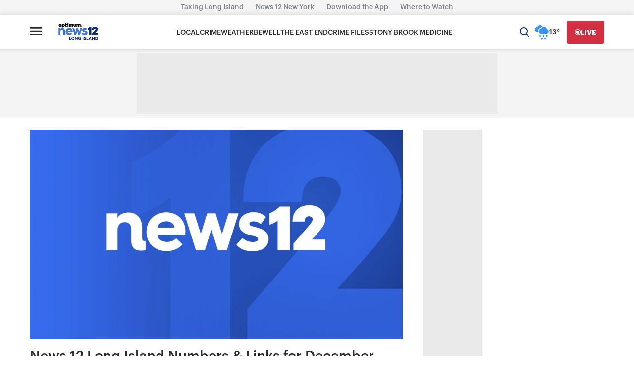

--- FILE ---
content_type: text/html; charset=utf-8
request_url: https://longisland.news12.com/news-12-long-island-numbers-and-links-for-december-2022
body_size: 43870
content:
<!DOCTYPE html><html><head><meta charSet="utf-8" data-next-head=""/><meta name="viewport" content="width=device-width" data-next-head=""/><script async="" src="https://pagead2.googlesyndication.com/pagead/js/adsbygoogle.js?client=ca-pub-8383321220790297" crossorigin="anonymous" data-next-head=""></script><link rel="preload" href="//googleads.github.io/videojs-ima/dist/videojs.ima.css" type="style" data-next-head=""/><link rel="preconnect" href="https://a.pub.network/" data-next-head=""/><link rel="preconnect" href="https://b.pub.network/" data-next-head=""/><link rel="preconnect" href="https://c.pub.network/" data-next-head=""/><link rel="preconnect" href="https://d.pub.network/" data-next-head=""/><link rel="preconnect" href="https://btloader.com/" data-next-head=""/><link rel="preconnect" href="https://api.btloader.com/" data-next-head=""/><link rel="preconnect" href="https://cdn.confiant-integrations.net" data-next-head=""/><title data-next-head="">News 12 | Long Island | News 12 Long Island Numbers &amp; Links for December 2022</title><link rel="canonical" href="https://longisland.news12.com/news-12-long-island-numbers-and-links-for-december-2022" data-next-head=""/><meta property="category" content="numbers and links" data-next-head=""/><meta name="description" content="News 12 Long Island Numbers &amp; Links for December 2022" data-next-head=""/><meta property="og:site_name" content="News 12 - Default" data-next-head=""/><meta property="og:type" content="website" data-next-head=""/><meta property="og:title" content="News 12 Long Island Numbers &amp; Links for December 2022" data-next-head=""/><meta property="og:description" content="News 12 Long Island Numbers &amp; Links for December 2022" data-next-head=""/><meta property="og:image" content="https://images-cf.news12static.com/3kqcuzntcg31/5Ph6AQfN0nJSHiBE3Eb46t/0449a66b3f1e284c1103c173b2fd4aca/Placeholder_News_12_Generic__1_.jpg?fit=thumb&amp;w=600&amp;h=340&amp;q=80&amp;fm=webp" data-next-head=""/><meta property="og:image:width" content="1200" data-next-head=""/><meta property="og:image:height" content="675" data-next-head=""/><meta property="twitter:site" content="@News12" data-next-head=""/><meta property="twitter:dnt" content="on" data-next-head=""/><meta property="twitter:card" content="summary_large_image" data-next-head=""/><meta property="twitter:title" content="News 12 Long Island Numbers &amp; Links for December 2022" data-next-head=""/><meta property="twitter:description" content="News 12 Long Island Numbers &amp; Links for December 2022" data-next-head=""/><meta property="twitter:image:src" content="https://images-cf.news12static.com/3kqcuzntcg31/5Ph6AQfN0nJSHiBE3Eb46t/0449a66b3f1e284c1103c173b2fd4aca/Placeholder_News_12_Generic__1_.jpg?fit=thumb&amp;w=600&amp;h=340&amp;q=80&amp;fm=webp" data-next-head=""/><link rel="preload" href="/_next/static/media/66d3c8a1d905415e-s.p.otf" as="font" type="font/otf" crossorigin="anonymous" data-next-font="size-adjust"/><link rel="preload" href="/_next/static/media/51def7e1d025afbb-s.p.otf" as="font" type="font/otf" crossorigin="anonymous" data-next-font="size-adjust"/><link rel="preload" href="/_next/static/media/29d11eb8fe00ea6f-s.p.otf" as="font" type="font/otf" crossorigin="anonymous" data-next-font="size-adjust"/><link rel="preload" href="/_next/static/media/65b0a81205374985-s.p.otf" as="font" type="font/otf" crossorigin="anonymous" data-next-font="size-adjust"/><link rel="preload" href="/_next/static/media/7d9bf3c4a427f002-s.p.otf" as="font" type="font/otf" crossorigin="anonymous" data-next-font="size-adjust"/><link rel="preload" href="/_next/static/media/16510d876e9c3a40-s.p.otf" as="font" type="font/otf" crossorigin="anonymous" data-next-font="size-adjust"/><link rel="preload" href="/_next/static/media/e0881e12562a2403-s.p.otf" as="font" type="font/otf" crossorigin="anonymous" data-next-font="size-adjust"/><link rel="preload" href="/_next/static/media/6bae4e79a81a273b-s.p.otf" as="font" type="font/otf" crossorigin="anonymous" data-next-font="size-adjust"/><link rel="preload" href="/_next/static/media/e2b9ed9a36d6ac93-s.p.otf" as="font" type="font/otf" crossorigin="anonymous" data-next-font="size-adjust"/><link rel="preload" href="/_next/static/media/f49d049b0b4d6422-s.p.otf" as="font" type="font/otf" crossorigin="anonymous" data-next-font="size-adjust"/><link rel="preload" href="/_next/static/media/77925d013732df44-s.p.otf" as="font" type="font/otf" crossorigin="anonymous" data-next-font="size-adjust"/><link rel="preload" href="/_next/static/media/43b39d118991e14d-s.p.otf" as="font" type="font/otf" crossorigin="anonymous" data-next-font="size-adjust"/><link rel="preload" href="/_next/static/css/c5e2f5d8652cf4ca.css" as="style"/><link rel="preload" href="/_next/static/css/2e9dea4c5ce7e519.css" as="style"/><link href="/fonts/graphik/font.css" rel="stylesheet" as="font" crossorigin="anonymous"/><link href="/animations/blink.css" rel="stylesheet"/><link rel="stylesheet" href="https://a.pub.network/news12-com/cls.css"/><noscript><img src="https://sb.scorecardresearch.com/p?c1=2&amp;c2=34363161&amp;cs_fpid=f23e018d-add8-4e28-817c-9ce1d04bcaf4&amp;cs_fpit=c&amp;cs_fpdm=null&amp;cs_fpdt=null&amp;cv=3.6&amp;cj=1"/></noscript><style>.async-hide { opacity: 0 !important}</style><script data-nscript="beforeInteractive">var _comscore = _comscore || [];
            _comscore.push({ c1: "2", c2: "34363161",
            cs_fpid: "f23e018d-add8-4e28-817c-9ce1d04bcaf4", cs_fpit: "c", cs_fpdm: "null", cs_fpdt: "null",
             options: {
              enableFirstPartyCookie: true
             }
             });
            (function() {
              var s = document.createElement("script"), el = document.getElementsByTagName("script")[0]; s.async = true;
              s.src = "https://sb.scorecardresearch.com/cs/34363161/beacon.js";
              el.parentNode.insertBefore(s, el);
            })();</script><script data-nscript="beforeInteractive">
            (function(a,s,y,n,c,h,i,d,e){s.className+=' '+y;h.start=1*new Date;
            h.end=i=function(){s.className=s.className.replace(RegExp(' ?'+y),'')};
            (a[n]=a[n]||[]).hide=h;setTimeout(function(){i();h.end=null},c);h.timeout=c;
            })(window,document.documentElement,'async-hide','dataLayer',4000,
            {'OPT-M2J3B5Z':true});
          </script><script data-nscript="beforeInteractive">!function(n,r,e,t,c){var i,o="Promise"in n,u={then:function(){return u},catch:function(n){
          return n(new Error("Airship SDK Error: Unsupported browser")),u}},s=o?new Promise((function(n,r){i=function(e,t){e?r(e):n(t)}})):u
          ;s._async_setup=function(n){if(o)try{i(null,n(c))}catch(n){i(n)}},n[t]=s;var a=r.createElement("script");a.src=e,a.async=!0,a.id="_uasdk",
          a.rel=t,r.head.appendChild(a)}(window,document,'https://aswpsdkus.com/notify/v1/ua-sdk.min.js',
            'UA', {
              vapidPublicKey: 'BEclaI3kB3YtSt76VmRJStsjRpJY_XrdOayrZN5G9F5wmU6mOQ5gK1c7DJWiMZ7nvNjFgMJlOouoR0DUHq4PhXQ=',
              websitePushId: 'web.com.news12.crunch',
              appKey: 'D1OiZ3Z0TIu5g0N_2HmfQQ',
              token: 'MTpEMU9pWjNaMFRJdTVnME5fMkhtZlFROjZHVU9tSG5LdFBxZDY0eDFpLUt1eEhQWUc5TjhUbFdDV05hejJCU2doNDg'
          });</script><link rel="stylesheet" href="/_next/static/css/c5e2f5d8652cf4ca.css" data-n-g=""/><link rel="stylesheet" href="/_next/static/css/2e9dea4c5ce7e519.css" data-n-p=""/><noscript data-n-css=""></noscript><script defer="" noModule="" src="/_next/static/chunks/polyfills-42372ed130431b0a.js"></script><script src="https://cdn.browsiprod.com/bootstrap/bootstrap.js" id="browsi-tag" data-pubkey="altice" data-siteKey="news12" defer="" data-nscript="beforeInteractive"></script><script src="/_next/static/chunks/webpack-3fc65f0180fe1b36.js" defer=""></script><script src="/_next/static/chunks/framework-91f62b1a53eeab49.js" defer=""></script><script src="/_next/static/chunks/main-dd62520db7a6d872.js" defer=""></script><script src="/_next/static/chunks/pages/_app-2bd86399ab148c41.js" defer=""></script><script src="/_next/static/chunks/bf32f307-ddf0fbfdf519ae4b.js" defer=""></script><script src="/_next/static/chunks/73e4b92e-8a404de57a7e33f9.js" defer=""></script><script src="/_next/static/chunks/0b62e0ef-a4b1087b5f27195c.js" defer=""></script><script src="/_next/static/chunks/4931-167a4c248f13aeba.js" defer=""></script><script src="/_next/static/chunks/2810-2e26359993d6a9ba.js" defer=""></script><script src="/_next/static/chunks/6142-066e53d55e2da415.js" defer=""></script><script src="/_next/static/chunks/2751-c8e34fea008c6d9a.js" defer=""></script><script src="/_next/static/chunks/pages/%5Bslug%5D-1e46c6bc46f14872.js" defer=""></script><script src="/_next/static/4blLUEcJ1tgUbNHurcWKp/_buildManifest.js" defer=""></script><script src="/_next/static/4blLUEcJ1tgUbNHurcWKp/_ssgManifest.js" defer=""></script><style id="__jsx-3b27f05b24a9ffef">.redesigned-navigation{position:-webkit-sticky;position:sticky;z-index:99999;top:0}.redesigned-navigation h1,.redesigned-navigation h2,.redesigned-navigation h3,.redesigned-navigation h4,.redesigned-navigation h5,.redesigned-navigation h6{border-bottom:none;padding:0}.redesigned-navigation div:nth-child(3)>div>div>div:nth-child(2)>div>div>h3{margin-top:20px}.redesigned-navigation div>div>h3{width:unset}.redesigned-navigation section:nth-child(5)>h2{text-align:start}.redesigned-navigation div:nth-child(4)>div>section>section:nth-child(4){-webkit-box-flex:1;-webkit-flex:1;-moz-box-flex:1;-ms-flex:1;flex:1;-webkit-box-align:start;-webkit-align-items:flex-start;-moz-box-align:start;-ms-flex-align:start;align-items:flex-start}.redesigned-navigation header{z-index:99999}.redesigned-navigation button{font-family:Graphik,sans-serif}</style><style id="__jsx-e1c3c30788e7694d">.block{white-space:pre-line}</style><style id="__jsx-d279350fd773d384">.redesigned-footer{width:100%;-webkit-box-sizing:border-box;-moz-box-sizing:border-box;box-sizing:border-box;padding-bottom:16px!important}.redesigned-footer h3,.redesigned-footer h6{border:none;padding:0}.redesigned-footer h3{line-height:21px!important;font-size:16px!important}.redesigned-footer span{line-height:18px!important;font-size:14px!important}.redesigned-footer p,.redesigned-footer h6{line-height:18px!important;font-size:14px!important}.ad-mobile-wrapper{position:fixed;bottom:0;left:0;right:0;width:100%;padding:10px;background-color:white;-webkit-box-sizing:border-box;-moz-box-sizing:border-box;box-sizing:border-box}@media only screen and (min-width:1024px){.ad-mobile-wrapper{display:none}}#pmLink{visibility:hidden;text-decoration:none;cursor:pointer;background:transparent;border:none}#pmLink:hover{visibility:visible;color:grey}</style></head><body><link rel="preload" as="image" href="https://images-cf.news12static.com/3kqcuzntcg31/51EZLC3e8RD6DOrtHg9CMv/9cf9ce6f970f5f9a537cc61ba5e3300c/LONG_ISLAND_SNOW_MAP__2_.png?fit=thumb&amp;w=300&amp;h=169&amp;q=80&amp;fm=webp"/><link rel="preload" as="image" href="https://images-cf.news12static.com/3kqcuzntcg31/5VyMkenfe92uEuKhyPa75x/4699a2ac58b1a6d9de13fb27a24e6649/Image__4_.jpg?fit=thumb&amp;w=300&amp;h=169&amp;q=80&amp;fm=webp"/><link rel="preload" as="image" href="https://images-cf.news12static.com/3kqcuzntcg31/2ZDTWMVnTTELWU4ZZnQ2X1/b506dc2f1aca990afa6eb921914fa666/image.png?fit=thumb&amp;w=300&amp;h=169&amp;q=80&amp;fm=webp"/><link rel="preload" as="image" href="https://images-cf.news12static.com/3kqcuzntcg31/4rIl3mca5e8q8XEVFEQ9Kc/21dc0fa42d1f7482cf3653d84e3e2cad/4e256ea5-5d56-4f8b-8fae-73a42e47e042.jpg?fit=thumb&amp;w=300&amp;h=169&amp;q=80&amp;fm=webp"/><link rel="preload" as="image" href="https://images-cf.news12static.com/3kqcuzntcg31/5i5umyPNwDEudBoZ2lGFm6/1f7fa163f018191a2a6b2604410e0925/aa511e04-38da-410e-a724-7a98e01d6ad0.jpg?fit=thumb&amp;w=300&amp;h=169&amp;q=80&amp;fm=webp"/><link rel="preload" as="image" href="https://images-cf.news12static.com/3kqcuzntcg31/1W5OWt2v3Wq71GegBnwox0/3dfc354fdb816daee8497cd5af059b4f/b6ff48ee-a948-4fc0-951e-f5afbe77d35c.jpg?fit=thumb&amp;w=300&amp;h=169&amp;q=80&amp;fm=webp"/><div id="__next"><div class="jsx-3b27f05b24a9ffef redesigned-navigation"><header class="sc-jiSpbx ecWWtA"><div class="sc-iBdnpw cZcaCA"><ul class="sc-lnsjTu jGfbyf"><li class="sc-iKOmoZ jIcybE"><a href="/category/taxing-long-island" class="sc-irLvIq sc-gjLLEI FSTgq ecaycl">Taxing Long Island</a></li><li class="sc-iKOmoZ jIcybE"><a href="https://newyork.news12.com" class="sc-irLvIq sc-gjLLEI FSTgq ecaycl">News 12 New York</a></li><li class="sc-iKOmoZ jIcybE"><a href="/download-the-news-12-app" class="sc-irLvIq sc-gjLLEI FSTgq ecaycl">Download the App</a></li><li class="sc-iKOmoZ jIcybE"><a href="/wheretowatch" class="sc-irLvIq sc-gjLLEI FSTgq ecaycl">Where to Watch</a></li></ul></div><nav class="sc-emwzcK hArmiN"><div alignItems="center" justifyContent="space-between" direction="row" gap="[object Object]" flexWrap="nowrap" padding="[object Object]" margin="0 auto" maxWidth="1920px" class="sc-fsYfdN UncBI sc-juusvx fhrIdb"><div alignItems="normal" justifyContent="space-between" direction="row" gap="0" flexWrap="nowrap" class="sc-fsYfdN NJpfp"><button type="submit" aria-label="Open main menu" class="sc-jTQCzO jwtbeE"><span class="sc-gLLuof cRkaXZ"><svg width="24" height="24" viewBox="0 0 24 24" fill="none" xmlns="http://www.w3.org/2000/svg"><path fill-rule="evenodd" clip-rule="evenodd" d="M0 6.66667V4H24V6.66667H0ZM0 13.3333H24V10.6667H0V13.3333ZM0 20H24V17.3333H0V20Z" fill="#2C2C2C"></path></svg></span></button><a href="/" class="sc-iJrEMN buXwDz"><div class="sc-cmfnrN SWqLd"><svg version="1.0" xmlns="http://www.w3.org/2000/svg" x="0px" y="0px" width="112" height="37" viewBox="0 0 112 37" enable-background="new 0 0 112 37"><g id="NEWS12"><g><path fill="#3870F6" d="M2.166,17.123h5.358v2.265c0.755-1.582,2.733-2.661,5.214-2.661c4.423,0,6.868,2.841,6.868,7.515v4.566
					c0,1.33,0.252,1.906,1.187,1.906c0.216,0,0.498-0.028,0.575-0.036v4.531c-0.18,0.072-0.935,0.252-2.337,0.252
					c-2.877,0-4.782-1.366-4.782-5.178v-5.393c0-2.085-1.115-3.416-3.236-3.416c-2.014,0-3.488,1.474-3.488,3.596v10.176H2.166
					V17.123z"></path><path fill="#3870F6" d="M21.789,26.148c0-5.789,4.171-9.493,9.816-9.493c5.609,0,9.313,4.099,9.313,9.205
					c0,0,0,0.899-0.072,1.726H27.146c0.108,2.157,1.978,3.56,4.818,3.56c1.87,0,3.164-0.575,4.423-1.762l3.128,2.984
					c-2.409,2.481-5.034,3.308-7.803,3.308c-5.897,0-9.924-3.704-9.924-9.385V26.148z M35.524,24.098
					c0-1.654-1.762-3.02-3.919-3.02c-2.337,0-4.243,1.33-4.387,3.02H35.524z"></path><path fill="#3870F6" d="M40.365,17.123h4.962l3.2,10.104l3.092-10.104h4.171l3.128,10.104l3.2-10.104h4.962l-5.753,18.122
					h-4.423l-3.2-10.355l-3.164,10.355h-4.459L40.365,17.123z"></path><path fill="#3870F6" d="M69.051,29.204c0.971,1.151,2.841,1.978,4.962,1.978c1.906,0,2.733-0.611,2.733-1.474
					c0-1.223-2.481-1.33-5.25-2.265c-2.517-0.863-4.171-2.301-4.171-5.034c0-3.883,3.38-5.825,7.047-5.825
					c3.236,0,4.859,1.115,6.225,2.337l-2.553,3.524c-0.791-0.647-1.695-1.33-3.816-1.33c-1.223,0-1.798,0.539-1.798,1.151
					c0,1.223,1.474,1.007,4.962,2.229c3.272,1.115,4.459,2.841,4.459,5.142c0,3.488-2.445,6.113-7.982,6.113
					c-4.063,0-6.544-1.546-7.91-3.236L69.051,29.204z"></path><path fill="#133075" d="M82.32,22.767c0.716-0.253,2.449-0.861,3.98-2.036v14.508h6.046V13.79h-4.99
					c-1.78,1.737-3.733,2.797-5.036,3.369V22.767z"></path><path fill="#133075" d="M103.213,29.972l2.8-3.127c2.462-2.765,3.712-4.57,3.712-6.756c0-4.218-3.058-6.943-7.791-6.943
					c-4.973,0-8.143,2.863-8.275,7.472l-0.017,0.573h5.955l0.047-0.506c0.129-1.391,0.828-2.096,2.078-2.096
					c1.148,0,1.833,0.549,1.833,1.47c0,0.983-0.882,2.02-2.216,3.589l-7.119,8.212l-0.137,0.157v3.223h15.794v-5.267H103.213z"></path></g></g><g id="OPT"><path fill="#FF643C" d="M65.288,9.546c-0.992,0-1.795,0.803-1.795,1.794c0,0.991,0.803,1.795,1.795,1.795
			c0.99,0,1.793-0.804,1.793-1.795C67.081,10.35,66.278,9.546,65.288,9.546"></path><g><path d="M19.838,8.225h0.86V11.2c0,1.005,0.419,1.937,2.355,1.937c0.703,0,1.501-0.089,1.806-0.144V10.52
				c0,0-0.358,0.02-0.67,0.015c-0.57,0-0.553-0.309-0.553-0.512V8.225h1.3V5.677h-1.295V3.353h-2.944v2.324h-0.86V8.225z"></path><path d="M6.533,10.601c-0.697,0-1.262-0.564-1.262-1.261c0-0.695,0.565-1.26,1.262-1.26c0.695,0,1.26,0.565,1.26,1.26
				C7.793,10.037,7.228,10.601,6.533,10.601 M6.531,5.435c-2.334,0-4.068,1.731-4.068,3.904c0,2.174,1.734,3.905,4.068,3.905
				c2.335,0,4.067-1.731,4.067-3.905C10.599,7.167,8.867,5.435,6.531,5.435"></path><path d="M15.303,10.604c-0.697,0-1.26-0.563-1.26-1.26c0-0.696,0.563-1.26,1.26-1.26c0.696,0,1.261,0.564,1.261,1.26
				C16.564,10.04,15.999,10.604,15.303,10.604 M16.144,5.428c-0.86,0-1.573,0.27-2.075,0.851c0.019-0.106,0.037-0.271,0.037-0.479
				l0.003-0.124h-2.939v9.236h2.939v-2.469c0.501,0.551,1.198,0.806,2.036,0.806c1.896,0,3.388-1.642,3.388-3.913
				C19.532,7.07,18.04,5.428,16.144,5.428"></path><path d="M28.064,1.57c-0.992,0-1.795,0.805-1.795,1.795c0,0.991,0.804,1.795,1.795,1.795c0.991,0,1.793-0.804,1.793-1.795
					C29.857,2.375,29.055,1.57,28.064,1.57"></path><polygon points="25.738,8.225 26.603,8.225 26.603,13.008 29.544,13.008 29.544,5.677 25.738,5.677 					"></polygon><g><path d="M47.416,9.63c0,0.6-0.412,0.79-0.743,0.79c-0.324,0-0.71-0.188-0.71-0.79V5.677h-2.944v4.328
					c0,1.533,1.161,3.125,3.654,3.125c2.508,0,3.659-1.592,3.683-3.125V5.677h-2.939V9.63z"></path><path d="M60.295,5.553c-0.976,0-1.775,0.412-2.333,1.105c-0.413-0.682-1.136-1.105-2.058-1.105
					c-0.698,0-1.409,0.323-1.874,0.859c0,0,0.06-0.243,0.06-0.606V5.677h-2.935v7.333h2.939V8.525
					c0.083-0.129,0.381-0.406,0.755-0.406c0.388,0,0.718,0.225,0.718,0.753v4.138h2.939V8.525c0.085-0.13,0.383-0.406,0.755-0.406
					c0.39,0,0.719,0.225,0.719,0.754v4.138h2.942V7.991C62.922,6.403,61.613,5.553,60.295,5.553"></path><path d="M39.593,5.553c-0.976,0-1.775,0.412-2.333,1.105c-0.412-0.682-1.136-1.105-2.058-1.105
					c-0.698,0-1.41,0.323-1.875,0.859c0,0,0.06-0.243,0.06-0.606l0.001-0.129h-2.935v7.333h2.938V8.525
					c0.084-0.129,0.381-0.406,0.755-0.406c0.39,0,0.719,0.225,0.719,0.753v4.138h2.94V8.525c0.083-0.13,0.381-0.406,0.755-0.406
					c0.389,0,0.719,0.225,0.719,0.754v4.138h2.943V7.991C42.221,6.403,40.909,5.553,39.593,5.553"></path></g></g></g></svg></div></a></div><div class="sc-EFWon hXxsxg sc-kjKYmT pdHah" data-testid="top-navigation-menu"><div class="sc-fYlSAf cQtBmA"><ul class="sc-dxjrPO kBijRO"><li value="Local" class="sc-UFult kbFRvM"><a href="/category/long-island-news" class="sc-irLvIq FSTgq"><h6 class="sc-qZrbh sc-kFCroH jchEyL kZyXUq">Local</h6></a></li><li value="Crime" class="sc-UFult kbFRvM"><a href="/category/long-island-crime" class="sc-irLvIq FSTgq"><h6 class="sc-qZrbh sc-kFCroH jchEyL kZyXUq">Crime</h6></a></li><li value="Weather" class="sc-UFult kbFRvM"><a href="/weather" class="sc-irLvIq FSTgq"><h6 class="sc-qZrbh sc-kFCroH jchEyL kZyXUq">Weather</h6></a></li><li value="beWell" class="sc-UFult kbFRvM"><a href="/category/be-well" class="sc-irLvIq FSTgq"><h6 class="sc-qZrbh sc-kFCroH jchEyL kZyXUq">beWell</h6></a></li><li value="The East End" class="sc-UFult kbFRvM"><a href="/category/eastend" class="sc-irLvIq FSTgq"><h6 class="sc-qZrbh sc-kFCroH jchEyL kZyXUq">The East End</h6></a></li><li value="Crime Files " class="sc-UFult kbFRvM"><a href="/category/crime-files" class="sc-irLvIq FSTgq"><h6 class="sc-qZrbh sc-kFCroH jchEyL kZyXUq">Crime Files </h6></a></li><li value="Stony Brook Medicine" class="sc-UFult kbFRvM"><a href="/category/stony-brook-medicine" class="sc-irLvIq FSTgq"><h6 class="sc-qZrbh sc-kFCroH jchEyL kZyXUq">Stony Brook Medicine</h6></a></li></ul></div></div><div alignItems="normal" justifyContent="space-between" direction="row" gap="0" flexWrap="nowrap" class="sc-fsYfdN NJpfp"><button aria-label="Open search" class="sc-cMdfCE eoPRxQ"><svg xmlns="http://www.w3.org/2000/svg" width="20" height="20" viewBox="0 0 20 20" fill="none"><path d="M13 13L19 19M8 15C4.13401 15 1 11.866 1 8C1 4.13401 4.13401 1 8 1C11.866 1 15 4.13401 15 8C15 11.866 11.866 15 8 15Z" stroke="#133075" stroke-width="2" stroke-linecap="round" stroke-linejoin="round"></path></svg></button><a href="/weather" data-testid="current-weather" class="sc-irLvIq sc-csKJxZ FSTgq eeCNQy sc-iqziPC kuQQqn"><div aria-label="Snow" class="sc-iEYVpv ceVxCT"><svg role="img" width="33" height="32" viewBox="0 0 33 32" fill="none" xmlns="http://www.w3.org/2000/svg"><title>Snow</title><path d="M14.6509 7.80345C15.5009 6.27931 16.8492 5.1069 18.4319 4.46207C17.3474 2.96724 15.5595 2 13.5664 2C11.075 2 8.81812 3.58276 7.93881 5.86897C7.88019 5.86897 7.82157 5.86897 7.76295 5.86897C5.12502 5.86897 2.95605 8.03793 2.95605 10.6759C2.95605 13.3138 5.12502 15.4828 7.76295 15.4828H9.19916C9.11123 15.0724 9.08192 14.6328 9.08192 14.1931C9.11123 10.9397 11.5147 8.2431 14.6509 7.80345Z" fill="#3693FF"></path><path d="M27.2249 10.4414C26.7266 7.62757 24.2645 5.51723 21.3042 5.51723C18.8128 5.51723 16.5852 7.09999 15.7059 9.38619C15.6473 9.38619 15.5887 9.38619 15.53 9.38619C12.8921 9.38619 10.7231 11.5552 10.7231 14.1931C10.7231 16.831 12.8921 19 15.53 19H26.5214C28.8956 19 30.83 17.0655 30.83 14.6914C30.83 12.5517 29.2766 10.7638 27.2249 10.4414Z" fill="#3693FF"></path><rect x="12.4888" y="21.3333" width="2" height="4" rx="1" fill="#3693FF"></rect><rect x="15.4888" y="22.3333" width="2" height="4" rx="1" transform="rotate(90 15.4888 22.3333)" fill="#3693FF"></rect><rect x="15.9561" y="26.6667" width="2" height="4" rx="1" fill="#3693FF"></rect><rect x="18.9561" y="27.6667" width="2" height="4" rx="1" transform="rotate(90 18.9561 27.6667)" fill="#3693FF"></rect><rect x="22.6226" y="26.6667" width="2" height="4" rx="1" fill="#3693FF"></rect><rect x="25.6226" y="27.6667" width="2" height="4" rx="1" transform="rotate(90 25.6226 27.6667)" fill="#3693FF"></rect><rect x="19.2896" y="21.3333" width="2" height="4" rx="1" fill="#3693FF"></rect><rect x="22.2896" y="22.3333" width="2" height="4" rx="1" transform="rotate(90 22.2896 22.3333)" fill="#3693FF"></rect><rect x="25.9561" y="21.3333" width="2" height="4" rx="1" fill="#3693FF"></rect><rect x="28.9561" y="22.3333" width="2" height="4" rx="1" transform="rotate(90 28.9561 22.3333)" fill="#3693FF"></rect></svg></div><h6 class="sc-qZrbh sc-kFCroH jpIVsb kZyXUq">13°</h6></a><a href="/live" class="sc-iCKXBC cCoSMo"><button aria-label="Go Live" backgroundColor="#D32F42" hoverColor="#B21E2F" class="sc-ckdEwu sc-jdHILj fVFBiW bVIVpt sc-eXzmLu xaXUS"><svg xmlns="http://www.w3.org/2000/svg" width="12" height="12" viewBox="0 0 12 12" fill="none"><circle cx="6" cy="6" r="3" fill="#FFFFFF"></circle><circle cx="6" cy="6" r="5.35" stroke="#FFFFFF" stroke-width="1.3"></circle></svg><h6 font-weight="bold" color="#FFFFFF" class="sc-qZrbh sc-kFCroH gbzMKM kZyXUs">Live</h6></button></a></div></div></nav><div breakpoint="1200px" class="sc-cPtzlb hHXdyE"><div class="sc-EFWon hXxsxg"><div class="sc-fYlSAf cQtBmA"><ul class="sc-dxjrPO kBijRO"><li value="Local" class="sc-UFult kbFRvM"><a href="/category/long-island-news" class="sc-irLvIq FSTgq"><h6 class="sc-qZrbh sc-kFCroH jchEyL kZyXUq">Local</h6></a></li><li value="Crime" class="sc-UFult kbFRvM"><a href="/category/long-island-crime" class="sc-irLvIq FSTgq"><h6 class="sc-qZrbh sc-kFCroH jchEyL kZyXUq">Crime</h6></a></li><li value="Weather" class="sc-UFult kbFRvM"><a href="/weather" class="sc-irLvIq FSTgq"><h6 class="sc-qZrbh sc-kFCroH jchEyL kZyXUq">Weather</h6></a></li><li value="beWell" class="sc-UFult kbFRvM"><a href="/category/be-well" class="sc-irLvIq FSTgq"><h6 class="sc-qZrbh sc-kFCroH jchEyL kZyXUq">beWell</h6></a></li><li value="The East End" class="sc-UFult kbFRvM"><a href="/category/eastend" class="sc-irLvIq FSTgq"><h6 class="sc-qZrbh sc-kFCroH jchEyL kZyXUq">The East End</h6></a></li><li value="Crime Files " class="sc-UFult kbFRvM"><a href="/category/crime-files" class="sc-irLvIq FSTgq"><h6 class="sc-qZrbh sc-kFCroH jchEyL kZyXUq">Crime Files </h6></a></li><li value="Stony Brook Medicine" class="sc-UFult kbFRvM"><a href="/category/stony-brook-medicine" class="sc-irLvIq FSTgq"><h6 class="sc-qZrbh sc-kFCroH jchEyL kZyXUq">Stony Brook Medicine</h6></a></li></ul></div></div></div><div class="sc-iBdnpw cZcaCA"><div data-testid="false" class="sc-dlDPRo heRoiz"><div class="sc-jiaSqj jsqYML"><div class="sc-jIBlqr bTxFUv"><div class="sc-hhyKGa cEATlb"><h3 class="sc-qZrbh hEnJxV">Main</h3><ul class="sc-eAKtBH bEhWDZ"><li value="Local" class="sc-bZHSRq cUAAaF"><a href="/category/long-island-news" class="sc-irLvIq FSTgq"><span font-weight="regular" class="sc-beySPh iWVOIH">Local</span></a></li><li value="Crime" class="sc-bZHSRq cUAAaF"><a href="/category/long-island-crime" class="sc-irLvIq FSTgq"><span font-weight="regular" class="sc-beySPh iWVOIH">Crime</span></a></li><li value="Weather" class="sc-bZHSRq cUAAaF"><a href="/weather" class="sc-irLvIq FSTgq"><span font-weight="regular" class="sc-beySPh iWVOIH">Weather</span></a></li><li value="beWell" class="sc-bZHSRq cUAAaF"><a href="/category/be-well" class="sc-irLvIq FSTgq"><span font-weight="regular" class="sc-beySPh iWVOIH">beWell</span></a></li><li value="The East End" class="sc-bZHSRq cUAAaF"><a href="/category/eastend" class="sc-irLvIq FSTgq"><span font-weight="regular" class="sc-beySPh iWVOIH">The East End</span></a></li><li value="Crime Files " class="sc-bZHSRq cUAAaF"><a href="/category/crime-files" class="sc-irLvIq FSTgq"><span font-weight="regular" class="sc-beySPh iWVOIH">Crime Files </span></a></li><li value="Stony Brook Medicine" class="sc-bZHSRq cUAAaF"><a href="/category/stony-brook-medicine" class="sc-irLvIq FSTgq"><span font-weight="regular" class="sc-beySPh iWVOIH">Stony Brook Medicine</span></a></li></ul></div><div class="sc-hhyKGa cEATlb"><h3 class="sc-qZrbh hEnJxV">News</h3><ul class="sc-eAKtBH bEhWDZ"><li value="Consumer" class="sc-bZHSRq cUAAaF"><a href="/category/long-island-consumer" class="sc-irLvIq FSTgq"><span font-weight="regular" class="sc-beySPh iWVOIH">Consumer</span></a></li><li value="Crime" class="sc-bZHSRq cUAAaF"><a href="/category/long-island-crime" class="sc-irLvIq FSTgq"><span font-weight="regular" class="sc-beySPh iWVOIH">Crime</span></a></li><li value="Education" class="sc-bZHSRq cUAAaF"><a href="/category/long-island-state-of-our-schools" class="sc-irLvIq FSTgq"><span font-weight="regular" class="sc-beySPh iWVOIH">Education</span></a></li><li value="Environment" class="sc-bZHSRq cUAAaF"><a href="/category/long-island-environment" class="sc-irLvIq FSTgq"><span font-weight="regular" class="sc-beySPh iWVOIH">Environment</span></a></li><li value="Long Island Events" class="sc-bZHSRq cUAAaF"><a href="/pages/long-island-events" class="sc-irLvIq FSTgq"><span font-weight="regular" class="sc-beySPh iWVOIH">Long Island Events</span></a></li><li value="Immigration " class="sc-bZHSRq cUAAaF"><a href="/category/immigration" class="sc-irLvIq FSTgq"><span font-weight="regular" class="sc-beySPh iWVOIH">Immigration </span></a></li><li value="Local" class="sc-bZHSRq cUAAaF"><a href="/category/long-island-top-stories" class="sc-irLvIq FSTgq"><span font-weight="regular" class="sc-beySPh iWVOIH">Local</span></a></li><li value="Power &amp; Politics" class="sc-bZHSRq cUAAaF"><a href="/category/long-island-politics" class="sc-irLvIq FSTgq"><span font-weight="regular" class="sc-beySPh iWVOIH">Power &amp; Politics</span></a></li><li value="Sports" class="sc-bZHSRq cUAAaF"><a href="/category/long-island-sports" class="sc-irLvIq FSTgq"><span font-weight="regular" class="sc-beySPh iWVOIH">Sports</span></a></li><li value="Weather" class="sc-bZHSRq cUAAaF"><a href="/weather" class="sc-irLvIq FSTgq"><span font-weight="regular" class="sc-beySPh iWVOIH">Weather</span></a></li></ul></div><div class="sc-hhyKGa cEATlb"><h3 class="sc-qZrbh hEnJxV">Sections</h3><ul class="sc-eAKtBH bEhWDZ"><li value="School Closings/Delays" class="sc-bZHSRq cUAAaF"><a href="/school-closings-delays-li-nav" class="sc-irLvIq FSTgq"><span font-weight="regular" class="sc-beySPh iWVOIH">School Closings/Delays</span></a></li><li value="Food &amp; Fun" class="sc-bZHSRq cUAAaF"><a href="/category/long-island-food-and-fun" class="sc-irLvIq FSTgq"><span font-weight="regular" class="sc-beySPh iWVOIH">Food &amp; Fun</span></a></li><li value="Garden Guide" class="sc-bZHSRq cUAAaF"><a href="/category/garden-guide" class="sc-irLvIq FSTgq"><span font-weight="regular" class="sc-beySPh iWVOIH">Garden Guide</span></a></li><li value="Hometown Heroes on Long Island" class="sc-bZHSRq cUAAaF"><a href="/lihometownheroes" class="sc-irLvIq FSTgq"><span font-weight="regular" class="sc-beySPh iWVOIH">Hometown Heroes on Long Island</span></a></li><li value="Just Married on Long Island" class="sc-bZHSRq cUAAaF"><a href="/just-married-on-long-island123" class="sc-irLvIq FSTgq"><span font-weight="regular" class="sc-beySPh iWVOIH">Just Married on Long Island</span></a></li><li value="Kane in Your Corner" class="sc-bZHSRq cUAAaF"><a href="/category/kane-in-your-corner" class="sc-irLvIq FSTgq"><span font-weight="regular" class="sc-beySPh iWVOIH">Kane in Your Corner</span></a></li><li value="Long Island Birthday Smiles" class="sc-bZHSRq cUAAaF"><a href="/long-island-birthday-smiles" class="sc-irLvIq FSTgq"><span font-weight="regular" class="sc-beySPh iWVOIH">Long Island Birthday Smiles</span></a></li><li value="Long Island Honor Roll" class="sc-bZHSRq cUAAaF"><a href="/li-honor-roll" class="sc-irLvIq FSTgq"><span font-weight="regular" class="sc-beySPh iWVOIH">Long Island Honor Roll</span></a></li><li value="Made on Long Island" class="sc-bZHSRq cUAAaF"><a href="/category/made-on-long-island" class="sc-irLvIq FSTgq"><span font-weight="regular" class="sc-beySPh iWVOIH">Made on Long Island</span></a></li><li value="Numbers &amp; Links" class="sc-bZHSRq cUAAaF"><a href="/category/long-island-numbers-and-links" class="sc-irLvIq FSTgq"><span font-weight="regular" class="sc-beySPh iWVOIH">Numbers &amp; Links</span></a></li><li value="Noticias Univision 41" class="sc-bZHSRq cUAAaF"><a href="/category/noticias-univision-41-por-news-12" class="sc-irLvIq FSTgq"><span font-weight="regular" class="sc-beySPh iWVOIH">Noticias Univision 41</span></a></li><li value="Team 12 Investigates" class="sc-bZHSRq cUAAaF"><a href="/category/team-12-investigates" class="sc-irLvIq FSTgq"><span font-weight="regular" class="sc-beySPh iWVOIH">Team 12 Investigates</span></a></li><li value="Turn to Tara" class="sc-bZHSRq cUAAaF"><a href="/category/turn-to-tara" class="sc-irLvIq FSTgq"><span font-weight="regular" class="sc-beySPh iWVOIH">Turn to Tara</span></a></li><li value="The Cost Of" class="sc-bZHSRq cUAAaF"><a href="/category/the-cost-of" class="sc-irLvIq FSTgq"><span font-weight="regular" class="sc-beySPh iWVOIH">The Cost Of</span></a></li><li value="Taxing Long Island" class="sc-bZHSRq cUAAaF"><a href="/category/taxing-long-island" class="sc-irLvIq FSTgq"><span font-weight="regular" class="sc-beySPh iWVOIH">Taxing Long Island</span></a></li><li value="Stony Brook Medicine" class="sc-bZHSRq cUAAaF"><a href="/category/stony-brook-medicine" class="sc-irLvIq FSTgq"><span font-weight="regular" class="sc-beySPh iWVOIH">Stony Brook Medicine</span></a></li><li value="Scholar Athlete" class="sc-bZHSRq cUAAaF"><a href="/category/long-island-scholar-athlete" class="sc-irLvIq FSTgq"><span font-weight="regular" class="sc-beySPh iWVOIH">Scholar Athlete</span></a></li><li value="What&#x27;s Cooking" class="sc-bZHSRq cUAAaF"><a href="/category/long-island-whats-cooking" class="sc-irLvIq FSTgq"><span font-weight="regular" class="sc-beySPh iWVOIH">What&#x27;s Cooking</span></a></li></ul></div></div><div class="sc-gUjWJS hONoQh"><div class="sc-kZOsHZ fXQmGX"><div class="sc-kZOsHZ fXQmGX"><h3 class="sc-qZrbh hEnJxV">Choose Your Region</h3><ul class="sc-eAKtBH cldwcf"><li value="The Bronx" class="sc-bZHSRq cUAAaF"><a href="//bronx." class="sc-irLvIq FSTgq"><span font-weight="regular" class="sc-beySPh iWVOIH">The Bronx</span></a></li><li value="Brooklyn" class="sc-bZHSRq cUAAaF"><a href="//brooklyn." class="sc-irLvIq FSTgq"><span font-weight="regular" class="sc-beySPh iWVOIH">Brooklyn</span></a></li><li value="Connecticut" class="sc-bZHSRq cUAAaF"><a href="//connecticut." class="sc-irLvIq FSTgq"><span font-weight="regular" class="sc-beySPh iWVOIH">Connecticut</span></a></li><li value="Hudson Valley" class="sc-bZHSRq cUAAaF"><a href="//hudsonvalley." class="sc-irLvIq FSTgq"><span font-weight="regular" class="sc-beySPh iWVOIH">Hudson Valley</span></a></li><li value="Long Island" class="sc-bZHSRq cUAAaF"><a href="//longisland." class="sc-irLvIq FSTgq"><span font-weight="regular" class="sc-beySPh iWVOIH">Long Island</span></a></li><li value="New Jersey" class="sc-bZHSRq cUAAaF"><a href="//newjersey." class="sc-irLvIq FSTgq"><span font-weight="regular" class="sc-beySPh iWVOIH">New Jersey</span></a></li><li value="Westchester" class="sc-bZHSRq cUAAaF"><a href="//westchester." class="sc-irLvIq FSTgq"><span font-weight="regular" class="sc-beySPh iWVOIH">Westchester</span></a></li></ul></div></div></div></div><section class="sc-hVcFVo fbNpMI"><h2 class="sc-qZrbh gYrUwJ">Be the first to know</h2><p class="sc-beySPh iWVOIH">Topics you care about, straight to your inbox</p><div class="sc-egTsrv guavko"><form class="sc-bCvmQg cEwyVp"><input required="" type="text" placeholder="" class="sc-cSxRuM cZAogQ"/><span class="sc-dQmiwx bvFGqP">Your email address</span><button aria-label="Subscribe to newsletter" type="button" hoverColor="#FFFFFF" class="sc-ckdEwu sc-jdHILj bHJUze ewQMYF sc-jMbVJB iRrIjr">Subscribe</button><div class="sc-cCzLxZ ilFKOj"><label class="sc-gYrqIg kIKXGW"><svg width="16" height="16" viewBox="0 0 16 16" fill="none" xmlns="http://www.w3.org/2000/svg"><path d="M3.40625 12.5938C2.83125 12.0188 3.2125 10.8125 2.91875 10.1062C2.625 9.4 1.5 8.78125 1.5 8C1.5 7.21875 2.6125 6.625 2.91875 5.89375C3.225 5.1625 2.83125 3.98125 3.40625 3.40625C3.98125 2.83125 5.1875 3.2125 5.89375 2.91875C6.6 2.625 7.21875 1.5 8 1.5C8.78125 1.5 9.375 2.6125 10.1062 2.91875C10.8375 3.225 12.0188 2.83125 12.5938 3.40625C13.1687 3.98125 12.7875 5.1875 13.0813 5.89375C13.375 6.6 14.5 7.21875 14.5 8C14.5 8.78125 13.3875 9.375 13.0813 10.1062C12.775 10.8375 13.1687 12.0188 12.5938 12.5938C12.0188 13.1687 10.8125 12.7875 10.1062 13.0813C9.4 13.375 8.78125 14.5 8 14.5C7.21875 14.5 6.625 13.3875 5.89375 13.0813C5.1625 12.775 3.98125 13.1687 3.40625 12.5938Z" stroke="#FFFFFF" stroke-width="1.3" stroke-linecap="round" stroke-linejoin="round"></path><path d="M8 5V8.25" stroke="#FFFFFF" stroke-width="1.3" stroke-linecap="round" stroke-linejoin="round"></path><path d="M8.35 10.75C8.35 10.9433 8.1933 11.1 8 11.1C7.8067 11.1 7.65 10.9433 7.65 10.75C7.65 10.5567 7.8067 10.4 8 10.4C8.1933 10.4 8.35 10.5567 8.35 10.75Z" fill="#FFFFFF" stroke="#FFFFFF" stroke-width="1.3"></path></svg><h4 class="sc-qZrbh iMTOmA"></h4></label></div></form></div><div class="sc-iBdnpw cZcaCA"><svg width="456" height="178" viewBox="0 0 456 178" fill="none" xmlns="http://www.w3.org/2000/svg" class="sc-BCDEK faHWTU"><path d="M405.583 72.58C390.904 64.4961 375.612 61.2606 358.924 63.329C338.367 65.8813 322.16 68.8891 302.462 61.1847C285.925 54.7137 270.822 45.1021 255.048 37.0465C222.785 20.5844 190.757 15.4892 166.569 47.958C153.701 65.2361 143.947 85.0761 137.183 106.007C126.277 139.776 117.315 177.169 122.23 212.437C128.456 257.146 166.569 278.143 212.181 261.937C230.615 255.39 248.426 245.807 268.095 243.065C309.245 237.315 343.179 275.306 392.536 266.084C477.61 250.181 471.327 108.778 405.593 72.58H405.583Z" fill="#3970F6"></path><path opacity="0.2" d="M405.583 72.58C390.904 64.4961 375.612 61.2606 358.924 63.329C338.367 65.8813 322.16 68.8891 302.462 61.1847C285.925 54.7137 270.822 45.1021 255.048 37.0465C222.785 20.5844 190.757 15.4892 166.569 47.958C153.701 65.2361 143.947 85.0761 137.183 106.007C126.277 139.776 117.315 177.169 122.23 212.437C128.456 257.146 166.569 278.143 212.181 261.937C230.615 255.39 248.426 245.807 268.095 243.065C309.245 237.315 343.179 275.306 392.536 266.084C477.61 250.181 471.327 108.778 405.593 72.58H405.583Z" fill="white"></path><path d="M418.47 36.1547C412.479 32.8718 409.753 35.6044 407.583 32.8718C405.404 30.1297 413.574 23.0135 397.234 15.8973C397.234 15.8973 396.15 0.564277 373.82 0.0139582C351.49 -0.536361 357.48 15.347 351.49 19.1802C345.5 23.0135 343.867 16.9885 337.877 20.8217C331.887 24.655 334.613 32.3215 329.707 33.4221C324.802 34.5133 318.274 28.4882 312.283 32.331C306.293 36.1737 306.293 39.4472 303.566 39.4472C300.84 39.4472 295.397 37.2554 292.133 39.4472C288.869 41.639 285.057 44.3811 285.057 44.3811H422.828C422.828 44.3811 424.46 39.4472 418.47 36.1642V36.1547Z" fill="#3970F6"></path><path opacity="0.1" d="M418.47 36.1547C412.479 32.8718 409.753 35.6044 407.583 32.8718C405.404 30.1297 413.574 23.0135 397.234 15.8973C397.234 15.8973 396.15 0.564277 373.82 0.0139582C351.49 -0.536361 357.48 15.347 351.49 19.1802C345.5 23.0135 343.867 16.9885 337.877 20.8217C331.887 24.655 334.613 32.3215 329.707 33.4221C324.802 34.5133 318.274 28.4882 312.283 32.331C306.293 36.1737 306.293 39.4472 303.566 39.4472C300.84 39.4472 295.397 37.2554 292.133 39.4472C288.869 41.639 285.057 44.3811 285.057 44.3811H422.828C422.828 44.3811 424.46 39.4472 418.47 36.1642V36.1547Z" fill="white"></path><g opacity="0.4"><path d="M262.265 159.246C258.058 156.94 256.143 158.857 254.615 156.94C253.086 155.014 258.822 150.014 247.351 145.014C247.351 145.014 246.586 134.244 230.907 133.855C215.228 133.466 219.436 144.625 215.228 147.319C211.021 150.014 209.87 145.782 205.663 148.477C201.455 151.172 203.37 156.551 199.927 157.32C196.484 158.088 191.899 153.857 187.691 156.551C183.484 159.246 183.484 161.552 181.569 161.552C179.654 161.552 175.833 160.015 173.541 161.552C171.248 163.089 168.569 165.015 168.569 165.015H265.331C265.331 165.015 266.482 161.552 262.275 159.246H262.265Z" fill="white"></path><path opacity="0.5" d="M262.265 159.246C258.058 156.94 256.143 158.857 254.615 156.94C253.086 155.014 258.822 150.014 247.351 145.014C247.351 145.014 246.586 134.244 230.907 133.855C215.228 133.466 219.436 144.625 215.228 147.319C211.021 150.014 209.87 145.782 205.663 148.477C201.455 151.172 203.37 156.551 199.927 157.32C196.484 158.088 191.899 153.857 187.691 156.551C183.484 159.246 183.484 161.552 181.569 161.552C179.654 161.552 175.833 160.015 173.541 161.552C171.248 163.089 168.569 165.015 168.569 165.015H265.331C265.331 165.015 266.482 161.552 262.275 159.246H262.265Z" fill="white"></path></g><path d="M300.236 245.058V127.299H310.302V245.058" fill="#133075"></path><path d="M300.236 245.058V127.299H310.302V245.058" stroke="#133075" stroke-linecap="round" stroke-linejoin="round"></path><path d="M295.208 245.058V127.299H305.273V245.058" fill="#3970F6"></path><path d="M295.208 245.058V127.299H305.273V245.058" stroke="#133075" stroke-linecap="round" stroke-linejoin="round"></path><path d="M338.169 52.3986H263.576L296.094 132.707H370.687V85.0952C370.687 67.039 356.131 52.3892 338.169 52.3892V52.3986Z" fill="#3970F6" stroke="#133075" stroke-linecap="round" stroke-linejoin="round"></path><path d="M337.612 82.9508H329.773" stroke="#133075" stroke-linecap="round" stroke-linejoin="round"></path><path d="M370.603 82.9508H346.848" stroke="#133075" stroke-linecap="round" stroke-linejoin="round"></path><path d="M263.576 52.399C281.519 52.399 296.095 67.0489 296.095 85.105V132.717H231.058V85.105C231.058 67.0583 245.624 52.399 263.576 52.399Z" fill="#133075" stroke="#133075" stroke-linecap="round" stroke-linejoin="round"></path><path d="M296.085 127.299H240.048V132.717H296.085V127.299Z" fill="#3970F6" stroke="#133075" stroke-linecap="round" stroke-linejoin="round"></path><path d="M296.085 127.299H180.116V132.717H296.085V127.299Z" fill="#3970F6" stroke="#133075" stroke-linecap="round" stroke-linejoin="round"></path><path opacity="0.3" d="M296.085 127.299H240.048V132.717H296.085V127.299Z" fill="black"></path><path d="M343.009 33.0428H319.736V49.486H343.009V33.0428Z" fill="#133075" stroke="#133075" stroke-linecap="round" stroke-linejoin="round"></path><path d="M321.622 33.0428H316.594V84.2794H321.622V33.0428Z" fill="white" stroke="#133075" stroke-linecap="round" stroke-linejoin="round"></path><path d="M319.104 91.2439C322.23 91.2439 324.764 88.6951 324.764 85.5509C324.764 82.4068 322.23 79.858 319.104 79.858C315.977 79.858 313.443 82.4068 313.443 85.5509C313.443 88.6951 315.977 91.2439 319.104 91.2439Z" fill="#133075" stroke="#133075" stroke-linecap="round" stroke-linejoin="round"></path><path d="M236.096 65.559C249.228 72.2672 272.057 83.0174 293.114 88.4257" stroke="white" stroke-linecap="round" stroke-linejoin="round"></path><path d="M225.077 59.6764C225.077 59.6764 229.284 62.0674 236.096 65.5496" stroke="#133075" stroke-linecap="round" stroke-linejoin="round"></path><path d="M220.351 59.363L229.794 36.8094L161.314 20.0057L220.351 59.363Z" fill="white" stroke="#133075" stroke-linecap="round" stroke-linejoin="round"></path><path d="M224.955 39.5326L220.351 59.363L161.314 20.0057L224.955 39.5326Z" fill="#3970F6" stroke="#133075" stroke-linecap="round" stroke-linejoin="round"></path><path d="M224.955 39.5326L214.209 48.7931L161.314 20.0057L224.955 39.5326Z" fill="white" stroke="#133075" stroke-linecap="round" stroke-linejoin="round"></path><path d="M229.794 36.8094L239.36 32.8908L161.314 20.0057L229.794 36.8094Z" fill="white" stroke="#133075" stroke-linecap="round" stroke-linejoin="round"></path><path d="M207.049 55.8525L209.266 57.2189" stroke="#133075" stroke-linecap="round" stroke-linejoin="round"></path><path d="M194.955 48.3947L202.379 52.9775" stroke="#133075" stroke-linecap="round" stroke-linejoin="round"></path><path d="M187.693 101.464L193.749 77.8235L258.39 106.247L187.693 101.464Z" fill="white" stroke="#133075" stroke-linecap="round" stroke-linejoin="round"></path><path d="M195.956 82.9539L187.693 101.469L258.384 106.251L195.956 82.9539Z" fill="#3970F6" stroke="#133075" stroke-linecap="round" stroke-linejoin="round"></path><path d="M195.964 82.951L198.949 96.8214L258.384 106.233L195.964 82.951Z" fill="white" stroke="#133075" stroke-linecap="round" stroke-linejoin="round"></path><path d="M193.77 77.8062L188.514 68.8785L258.401 106.213L193.77 77.8062Z" fill="white" stroke="#133075" stroke-linecap="round" stroke-linejoin="round"></path><path d="M211.939 107.344L218.092 107.672" stroke="#133075" stroke-linecap="round" stroke-linejoin="round"></path><path d="M190.327 106.21L205.796 107.033" stroke="#133075" stroke-linecap="round" stroke-linejoin="round"></path><path d="M178.229 101.045C178.229 101.045 25.6499 92.5893 5.66855 122.169C-22.5167 163.893 99.2364 173.668 107.042 149.358C114.738 125.386 58.2517 120.54 48.8179 143.312C39.3841 166.084 87.8441 197.125 126.523 199.023C158.664 200.598 241.351 246.616 297.425 237.081C297.425 237.081 338.907 225.524 403.057 228.057" stroke="#133075" stroke-linecap="round" stroke-linejoin="round"></path></svg></div><div class="sc-cPtzlb dIdrRt"><svg width="104" height="81" viewBox="0 0 104 81" fill="none" xmlns="http://www.w3.org/2000/svg" class="sc-kiTBBF hqqySM"><path d="M87.3419 53.5972C102.578 61.3426 129.067 73.7551 153.497 79.9997" stroke="white" stroke-linecap="round" stroke-linejoin="round"></path><path d="M74.5576 46.8047C74.5576 46.8047 79.4394 49.5654 87.3421 53.5861" stroke="#133075" stroke-linecap="round" stroke-linejoin="round"></path><path d="M69.0739 46.443L80.0305 20.402L0.576172 1L69.0739 46.443Z" fill="white" stroke="#133075" stroke-linecap="round" stroke-linejoin="round"></path><path d="M74.4154 23.5462L69.0739 46.443L0.576172 1L74.4154 23.5462Z" fill="#3970F6" stroke="#133075" stroke-linecap="round" stroke-linejoin="round"></path><path d="M74.4154 23.5462L61.9483 34.2387L0.576172 1L74.4154 23.5462Z" fill="white" stroke="#133075" stroke-linecap="round" stroke-linejoin="round"></path><path d="M80.0305 20.402L91.1294 15.8774L0.576172 1L80.0305 20.402Z" fill="white" stroke="#133075" stroke-linecap="round" stroke-linejoin="round"></path><path d="M53.6407 42.3896L56.213 43.9672" stroke="#133075" stroke-linecap="round" stroke-linejoin="round"></path><path d="M39.6083 33.7791L48.2225 39.0705" stroke="#133075" stroke-linecap="round" stroke-linejoin="round"></path></svg></div></section></div></div><div class="sc-cPtzlb dIdrRt"><div data-testid="false" class="sc-dlDPRo heRoiz"><section class="sc-dlGagL hMYQKa"><div class="sc-gKBqHi eoXXVV"><form class="sc-dVdSBb kgSVOC"><input type="text" placeholder="Search News12" class="sc-hsaIUA bTMNdf" name="search"/><button type="submit" aria-label="Submit search" class="sc-jTQCzO jwtbeE sc-jnlcPO eGjguC"><span class="sc-gLLuof cRkaXZ"><svg xmlns="http://www.w3.org/2000/svg" width="20" height="20" viewBox="0 0 20 20" fill="none"><path d="M13 13L19 19M8 15C4.13401 15 1 11.866 1 8C1 4.13401 4.13401 1 8 1C11.866 1 15 4.13401 15 8C15 11.866 11.866 15 8 15Z" stroke="#133075" stroke-width="2" stroke-linecap="round" stroke-linejoin="round"></path></svg></span></button></form></div><div class="sc-jIBlqr bTxFUv"><div class="sc-hhyKGa cEATlb"><h3 class="sc-qZrbh hEnJxV">Main</h3><ul class="sc-eAKtBH bEhWDZ"><li value="Local" class="sc-bZHSRq cUAAaF"><a href="/category/long-island-news" class="sc-irLvIq FSTgq"><span font-weight="regular" class="sc-beySPh iWVOIH">Local</span></a></li><li value="Crime" class="sc-bZHSRq cUAAaF"><a href="/category/long-island-crime" class="sc-irLvIq FSTgq"><span font-weight="regular" class="sc-beySPh iWVOIH">Crime</span></a></li><li value="Weather" class="sc-bZHSRq cUAAaF"><a href="/weather" class="sc-irLvIq FSTgq"><span font-weight="regular" class="sc-beySPh iWVOIH">Weather</span></a></li><li value="beWell" class="sc-bZHSRq cUAAaF"><a href="/category/be-well" class="sc-irLvIq FSTgq"><span font-weight="regular" class="sc-beySPh iWVOIH">beWell</span></a></li><li value="The East End" class="sc-bZHSRq cUAAaF"><a href="/category/eastend" class="sc-irLvIq FSTgq"><span font-weight="regular" class="sc-beySPh iWVOIH">The East End</span></a></li><li value="Crime Files " class="sc-bZHSRq cUAAaF"><a href="/category/crime-files" class="sc-irLvIq FSTgq"><span font-weight="regular" class="sc-beySPh iWVOIH">Crime Files </span></a></li><li value="Stony Brook Medicine" class="sc-bZHSRq cUAAaF"><a href="/category/stony-brook-medicine" class="sc-irLvIq FSTgq"><span font-weight="regular" class="sc-beySPh iWVOIH">Stony Brook Medicine</span></a></li></ul></div><div class="sc-hhyKGa cEATlb"><h3 class="sc-qZrbh hEnJxV">News</h3><ul class="sc-eAKtBH bEhWDZ"><li value="Consumer" class="sc-bZHSRq cUAAaF"><a href="/category/long-island-consumer" class="sc-irLvIq FSTgq"><span font-weight="regular" class="sc-beySPh iWVOIH">Consumer</span></a></li><li value="Crime" class="sc-bZHSRq cUAAaF"><a href="/category/long-island-crime" class="sc-irLvIq FSTgq"><span font-weight="regular" class="sc-beySPh iWVOIH">Crime</span></a></li><li value="Education" class="sc-bZHSRq cUAAaF"><a href="/category/long-island-state-of-our-schools" class="sc-irLvIq FSTgq"><span font-weight="regular" class="sc-beySPh iWVOIH">Education</span></a></li><li value="Environment" class="sc-bZHSRq cUAAaF"><a href="/category/long-island-environment" class="sc-irLvIq FSTgq"><span font-weight="regular" class="sc-beySPh iWVOIH">Environment</span></a></li><li value="Long Island Events" class="sc-bZHSRq cUAAaF"><a href="/pages/long-island-events" class="sc-irLvIq FSTgq"><span font-weight="regular" class="sc-beySPh iWVOIH">Long Island Events</span></a></li><li value="Immigration " class="sc-bZHSRq cUAAaF"><a href="/category/immigration" class="sc-irLvIq FSTgq"><span font-weight="regular" class="sc-beySPh iWVOIH">Immigration </span></a></li><li value="Local" class="sc-bZHSRq cUAAaF"><a href="/category/long-island-top-stories" class="sc-irLvIq FSTgq"><span font-weight="regular" class="sc-beySPh iWVOIH">Local</span></a></li><li value="Power &amp; Politics" class="sc-bZHSRq cUAAaF"><a href="/category/long-island-politics" class="sc-irLvIq FSTgq"><span font-weight="regular" class="sc-beySPh iWVOIH">Power &amp; Politics</span></a></li><li value="Sports" class="sc-bZHSRq cUAAaF"><a href="/category/long-island-sports" class="sc-irLvIq FSTgq"><span font-weight="regular" class="sc-beySPh iWVOIH">Sports</span></a></li><li value="Weather" class="sc-bZHSRq cUAAaF"><a href="/weather" class="sc-irLvIq FSTgq"><span font-weight="regular" class="sc-beySPh iWVOIH">Weather</span></a></li></ul></div><div class="sc-hhyKGa cEATlb"><h3 class="sc-qZrbh hEnJxV">Sections</h3><ul class="sc-eAKtBH bEhWDZ"><li value="School Closings/Delays" class="sc-bZHSRq cUAAaF"><a href="/school-closings-delays-li-nav" class="sc-irLvIq FSTgq"><span font-weight="regular" class="sc-beySPh iWVOIH">School Closings/Delays</span></a></li><li value="Food &amp; Fun" class="sc-bZHSRq cUAAaF"><a href="/category/long-island-food-and-fun" class="sc-irLvIq FSTgq"><span font-weight="regular" class="sc-beySPh iWVOIH">Food &amp; Fun</span></a></li><li value="Garden Guide" class="sc-bZHSRq cUAAaF"><a href="/category/garden-guide" class="sc-irLvIq FSTgq"><span font-weight="regular" class="sc-beySPh iWVOIH">Garden Guide</span></a></li><li value="Hometown Heroes on Long Island" class="sc-bZHSRq cUAAaF"><a href="/lihometownheroes" class="sc-irLvIq FSTgq"><span font-weight="regular" class="sc-beySPh iWVOIH">Hometown Heroes on Long Island</span></a></li><li value="Just Married on Long Island" class="sc-bZHSRq cUAAaF"><a href="/just-married-on-long-island123" class="sc-irLvIq FSTgq"><span font-weight="regular" class="sc-beySPh iWVOIH">Just Married on Long Island</span></a></li><li value="Kane in Your Corner" class="sc-bZHSRq cUAAaF"><a href="/category/kane-in-your-corner" class="sc-irLvIq FSTgq"><span font-weight="regular" class="sc-beySPh iWVOIH">Kane in Your Corner</span></a></li><li value="Long Island Birthday Smiles" class="sc-bZHSRq cUAAaF"><a href="/long-island-birthday-smiles" class="sc-irLvIq FSTgq"><span font-weight="regular" class="sc-beySPh iWVOIH">Long Island Birthday Smiles</span></a></li><li value="Long Island Honor Roll" class="sc-bZHSRq cUAAaF"><a href="/li-honor-roll" class="sc-irLvIq FSTgq"><span font-weight="regular" class="sc-beySPh iWVOIH">Long Island Honor Roll</span></a></li><li value="Made on Long Island" class="sc-bZHSRq cUAAaF"><a href="/category/made-on-long-island" class="sc-irLvIq FSTgq"><span font-weight="regular" class="sc-beySPh iWVOIH">Made on Long Island</span></a></li><li value="Numbers &amp; Links" class="sc-bZHSRq cUAAaF"><a href="/category/long-island-numbers-and-links" class="sc-irLvIq FSTgq"><span font-weight="regular" class="sc-beySPh iWVOIH">Numbers &amp; Links</span></a></li><li value="Noticias Univision 41" class="sc-bZHSRq cUAAaF"><a href="/category/noticias-univision-41-por-news-12" class="sc-irLvIq FSTgq"><span font-weight="regular" class="sc-beySPh iWVOIH">Noticias Univision 41</span></a></li><li value="Team 12 Investigates" class="sc-bZHSRq cUAAaF"><a href="/category/team-12-investigates" class="sc-irLvIq FSTgq"><span font-weight="regular" class="sc-beySPh iWVOIH">Team 12 Investigates</span></a></li><li value="Turn to Tara" class="sc-bZHSRq cUAAaF"><a href="/category/turn-to-tara" class="sc-irLvIq FSTgq"><span font-weight="regular" class="sc-beySPh iWVOIH">Turn to Tara</span></a></li><li value="The Cost Of" class="sc-bZHSRq cUAAaF"><a href="/category/the-cost-of" class="sc-irLvIq FSTgq"><span font-weight="regular" class="sc-beySPh iWVOIH">The Cost Of</span></a></li><li value="Taxing Long Island" class="sc-bZHSRq cUAAaF"><a href="/category/taxing-long-island" class="sc-irLvIq FSTgq"><span font-weight="regular" class="sc-beySPh iWVOIH">Taxing Long Island</span></a></li><li value="Stony Brook Medicine" class="sc-bZHSRq cUAAaF"><a href="/category/stony-brook-medicine" class="sc-irLvIq FSTgq"><span font-weight="regular" class="sc-beySPh iWVOIH">Stony Brook Medicine</span></a></li><li value="Scholar Athlete" class="sc-bZHSRq cUAAaF"><a href="/category/long-island-scholar-athlete" class="sc-irLvIq FSTgq"><span font-weight="regular" class="sc-beySPh iWVOIH">Scholar Athlete</span></a></li><li value="What&#x27;s Cooking" class="sc-bZHSRq cUAAaF"><a href="/category/long-island-whats-cooking" class="sc-irLvIq FSTgq"><span font-weight="regular" class="sc-beySPh iWVOIH">What&#x27;s Cooking</span></a></li></ul></div></div><hr class="sc-faxByu kIZzoy"/><section class="sc-fJIHvM dFUmMT"><div class="sc-gAnuJb gEKucw"><svg viewBox="0 0 14 17" fill="none" xmlns="http://www.w3.org/2000/svg"><path fill-rule="evenodd" clip-rule="evenodd" d="M7.00215 9.72078C5.76993 9.72078 4.76717 8.71884 4.76717 7.48663C4.76717 6.25441 5.76993 5.25166 7.00215 5.25166C8.23437 5.25166 9.23631 6.25441 9.23631 7.48663C9.23631 8.71884 8.23437 9.72078 7.00215 9.72078ZM11.5864 2.4998C10.3362 1.21042 8.70799 0.5 7.00215 0.5C5.29468 0.5 3.66642 1.21042 2.41542 2.50061C1.14564 3.8104 0.448283 5.57012 0.502994 7.32903C0.657327 12.3134 6.52854 16.1946 6.77923 16.3571L6.99889 16.5L7.22099 16.3595C7.47087 16.2011 13.3462 12.4139 13.5013 7.32821C13.5552 5.57012 12.857 3.80958 11.5864 2.4998Z" fill="#3970F6"></path></svg><span font-weight="medium" class="sc-beySPh ivLapW">Default</span></div><button aria-label="Select region" class="sc-ckdEwu sc-glNIji bHJUze jKprbK"><h6 color="#808390" class="sc-qZrbh sc-kFCroH hYelqY kZyXUq">Change</h6></button><div title="Choose Your Region" class="sc-hlqirL kNMXaY"><button type="button" class="sc-jTQCzO jwtbeE sc-crHHJw kiEtME"><span class="sc-gLLuof cRkaXZ"><svg width="24" height="24" viewBox="0 0 24 24" fill="none" xmlns="http://www.w3.org/2000/svg"><path d="M4 2L2.11438 3.88562L19.7921 21.5633L21.6777 19.6777L4 2Z" fill="#2C2C2C"></path><path d="M20 2L21.8856 3.88562L4.20795 21.5633L2.32233 19.6777L20 2Z" fill="#2C2C2C"></path></svg></span></button><div class="sc-fYitVF jCnYWe"><button aria-label="Select The Bronx region" class="sc-ckdEwu sc-iVheDh bHJUze ikcRBc sc-gWQvRS egAlEr">The Bronx</button><button aria-label="Select Brooklyn region" class="sc-ckdEwu sc-iVheDh bHJUze ikcRBc sc-gWQvRS egAlEr">Brooklyn</button><button aria-label="Select Connecticut region" class="sc-ckdEwu sc-iVheDh bHJUze ikcRBc sc-gWQvRS egAlEr">Connecticut</button><button aria-label="Select Hudson Valley region" class="sc-ckdEwu sc-iVheDh bHJUze ikcRBc sc-gWQvRS egAlEr">Hudson Valley</button><button aria-label="Select Long Island region" class="sc-ckdEwu sc-iVheDh bHJUze ikcRBc sc-gWQvRS egAlEr">Long Island</button><button aria-label="Select New Jersey region" class="sc-ckdEwu sc-iVheDh bHJUze ikcRBc sc-gWQvRS egAlEr">New Jersey</button><button aria-label="Select Westchester region" class="sc-ckdEwu sc-iVheDh bHJUze ikcRBc sc-gWQvRS egAlEr">Westchester</button></div></div></section><section class="sc-hVcFVo fbNpMI"><h2 class="sc-qZrbh gYrUwJ">Be the first to know</h2><p class="sc-beySPh iWVOIH">Topics you care about, straight to your inbox</p><div class="sc-egTsrv guavko"><form class="sc-bCvmQg cEwyVp"><input required="" type="text" placeholder="" class="sc-cSxRuM cZAogQ"/><span class="sc-dQmiwx bvFGqP">Your email address</span><button aria-label="Subscribe to newsletter" type="button" hoverColor="#FFFFFF" class="sc-ckdEwu sc-jdHILj bHJUze ewQMYF sc-jMbVJB iRrIjr">Subscribe</button><div class="sc-cCzLxZ ilFKOj"><label class="sc-gYrqIg kIKXGW"><svg width="16" height="16" viewBox="0 0 16 16" fill="none" xmlns="http://www.w3.org/2000/svg"><path d="M3.40625 12.5938C2.83125 12.0188 3.2125 10.8125 2.91875 10.1062C2.625 9.4 1.5 8.78125 1.5 8C1.5 7.21875 2.6125 6.625 2.91875 5.89375C3.225 5.1625 2.83125 3.98125 3.40625 3.40625C3.98125 2.83125 5.1875 3.2125 5.89375 2.91875C6.6 2.625 7.21875 1.5 8 1.5C8.78125 1.5 9.375 2.6125 10.1062 2.91875C10.8375 3.225 12.0188 2.83125 12.5938 3.40625C13.1687 3.98125 12.7875 5.1875 13.0813 5.89375C13.375 6.6 14.5 7.21875 14.5 8C14.5 8.78125 13.3875 9.375 13.0813 10.1062C12.775 10.8375 13.1687 12.0188 12.5938 12.5938C12.0188 13.1687 10.8125 12.7875 10.1062 13.0813C9.4 13.375 8.78125 14.5 8 14.5C7.21875 14.5 6.625 13.3875 5.89375 13.0813C5.1625 12.775 3.98125 13.1687 3.40625 12.5938Z" stroke="#FFFFFF" stroke-width="1.3" stroke-linecap="round" stroke-linejoin="round"></path><path d="M8 5V8.25" stroke="#FFFFFF" stroke-width="1.3" stroke-linecap="round" stroke-linejoin="round"></path><path d="M8.35 10.75C8.35 10.9433 8.1933 11.1 8 11.1C7.8067 11.1 7.65 10.9433 7.65 10.75C7.65 10.5567 7.8067 10.4 8 10.4C8.1933 10.4 8.35 10.5567 8.35 10.75Z" fill="#FFFFFF" stroke="#FFFFFF" stroke-width="1.3"></path></svg><h4 class="sc-qZrbh iMTOmA"></h4></label></div></form></div><div class="sc-iBdnpw cZcaCA"><svg width="456" height="178" viewBox="0 0 456 178" fill="none" xmlns="http://www.w3.org/2000/svg" class="sc-BCDEK faHWTU"><path d="M405.583 72.58C390.904 64.4961 375.612 61.2606 358.924 63.329C338.367 65.8813 322.16 68.8891 302.462 61.1847C285.925 54.7137 270.822 45.1021 255.048 37.0465C222.785 20.5844 190.757 15.4892 166.569 47.958C153.701 65.2361 143.947 85.0761 137.183 106.007C126.277 139.776 117.315 177.169 122.23 212.437C128.456 257.146 166.569 278.143 212.181 261.937C230.615 255.39 248.426 245.807 268.095 243.065C309.245 237.315 343.179 275.306 392.536 266.084C477.61 250.181 471.327 108.778 405.593 72.58H405.583Z" fill="#3970F6"></path><path opacity="0.2" d="M405.583 72.58C390.904 64.4961 375.612 61.2606 358.924 63.329C338.367 65.8813 322.16 68.8891 302.462 61.1847C285.925 54.7137 270.822 45.1021 255.048 37.0465C222.785 20.5844 190.757 15.4892 166.569 47.958C153.701 65.2361 143.947 85.0761 137.183 106.007C126.277 139.776 117.315 177.169 122.23 212.437C128.456 257.146 166.569 278.143 212.181 261.937C230.615 255.39 248.426 245.807 268.095 243.065C309.245 237.315 343.179 275.306 392.536 266.084C477.61 250.181 471.327 108.778 405.593 72.58H405.583Z" fill="white"></path><path d="M418.47 36.1547C412.479 32.8718 409.753 35.6044 407.583 32.8718C405.404 30.1297 413.574 23.0135 397.234 15.8973C397.234 15.8973 396.15 0.564277 373.82 0.0139582C351.49 -0.536361 357.48 15.347 351.49 19.1802C345.5 23.0135 343.867 16.9885 337.877 20.8217C331.887 24.655 334.613 32.3215 329.707 33.4221C324.802 34.5133 318.274 28.4882 312.283 32.331C306.293 36.1737 306.293 39.4472 303.566 39.4472C300.84 39.4472 295.397 37.2554 292.133 39.4472C288.869 41.639 285.057 44.3811 285.057 44.3811H422.828C422.828 44.3811 424.46 39.4472 418.47 36.1642V36.1547Z" fill="#3970F6"></path><path opacity="0.1" d="M418.47 36.1547C412.479 32.8718 409.753 35.6044 407.583 32.8718C405.404 30.1297 413.574 23.0135 397.234 15.8973C397.234 15.8973 396.15 0.564277 373.82 0.0139582C351.49 -0.536361 357.48 15.347 351.49 19.1802C345.5 23.0135 343.867 16.9885 337.877 20.8217C331.887 24.655 334.613 32.3215 329.707 33.4221C324.802 34.5133 318.274 28.4882 312.283 32.331C306.293 36.1737 306.293 39.4472 303.566 39.4472C300.84 39.4472 295.397 37.2554 292.133 39.4472C288.869 41.639 285.057 44.3811 285.057 44.3811H422.828C422.828 44.3811 424.46 39.4472 418.47 36.1642V36.1547Z" fill="white"></path><g opacity="0.4"><path d="M262.265 159.246C258.058 156.94 256.143 158.857 254.615 156.94C253.086 155.014 258.822 150.014 247.351 145.014C247.351 145.014 246.586 134.244 230.907 133.855C215.228 133.466 219.436 144.625 215.228 147.319C211.021 150.014 209.87 145.782 205.663 148.477C201.455 151.172 203.37 156.551 199.927 157.32C196.484 158.088 191.899 153.857 187.691 156.551C183.484 159.246 183.484 161.552 181.569 161.552C179.654 161.552 175.833 160.015 173.541 161.552C171.248 163.089 168.569 165.015 168.569 165.015H265.331C265.331 165.015 266.482 161.552 262.275 159.246H262.265Z" fill="white"></path><path opacity="0.5" d="M262.265 159.246C258.058 156.94 256.143 158.857 254.615 156.94C253.086 155.014 258.822 150.014 247.351 145.014C247.351 145.014 246.586 134.244 230.907 133.855C215.228 133.466 219.436 144.625 215.228 147.319C211.021 150.014 209.87 145.782 205.663 148.477C201.455 151.172 203.37 156.551 199.927 157.32C196.484 158.088 191.899 153.857 187.691 156.551C183.484 159.246 183.484 161.552 181.569 161.552C179.654 161.552 175.833 160.015 173.541 161.552C171.248 163.089 168.569 165.015 168.569 165.015H265.331C265.331 165.015 266.482 161.552 262.275 159.246H262.265Z" fill="white"></path></g><path d="M300.236 245.058V127.299H310.302V245.058" fill="#133075"></path><path d="M300.236 245.058V127.299H310.302V245.058" stroke="#133075" stroke-linecap="round" stroke-linejoin="round"></path><path d="M295.208 245.058V127.299H305.273V245.058" fill="#3970F6"></path><path d="M295.208 245.058V127.299H305.273V245.058" stroke="#133075" stroke-linecap="round" stroke-linejoin="round"></path><path d="M338.169 52.3986H263.576L296.094 132.707H370.687V85.0952C370.687 67.039 356.131 52.3892 338.169 52.3892V52.3986Z" fill="#3970F6" stroke="#133075" stroke-linecap="round" stroke-linejoin="round"></path><path d="M337.612 82.9508H329.773" stroke="#133075" stroke-linecap="round" stroke-linejoin="round"></path><path d="M370.603 82.9508H346.848" stroke="#133075" stroke-linecap="round" stroke-linejoin="round"></path><path d="M263.576 52.399C281.519 52.399 296.095 67.0489 296.095 85.105V132.717H231.058V85.105C231.058 67.0583 245.624 52.399 263.576 52.399Z" fill="#133075" stroke="#133075" stroke-linecap="round" stroke-linejoin="round"></path><path d="M296.085 127.299H240.048V132.717H296.085V127.299Z" fill="#3970F6" stroke="#133075" stroke-linecap="round" stroke-linejoin="round"></path><path d="M296.085 127.299H180.116V132.717H296.085V127.299Z" fill="#3970F6" stroke="#133075" stroke-linecap="round" stroke-linejoin="round"></path><path opacity="0.3" d="M296.085 127.299H240.048V132.717H296.085V127.299Z" fill="black"></path><path d="M343.009 33.0428H319.736V49.486H343.009V33.0428Z" fill="#133075" stroke="#133075" stroke-linecap="round" stroke-linejoin="round"></path><path d="M321.622 33.0428H316.594V84.2794H321.622V33.0428Z" fill="white" stroke="#133075" stroke-linecap="round" stroke-linejoin="round"></path><path d="M319.104 91.2439C322.23 91.2439 324.764 88.6951 324.764 85.5509C324.764 82.4068 322.23 79.858 319.104 79.858C315.977 79.858 313.443 82.4068 313.443 85.5509C313.443 88.6951 315.977 91.2439 319.104 91.2439Z" fill="#133075" stroke="#133075" stroke-linecap="round" stroke-linejoin="round"></path><path d="M236.096 65.559C249.228 72.2672 272.057 83.0174 293.114 88.4257" stroke="white" stroke-linecap="round" stroke-linejoin="round"></path><path d="M225.077 59.6764C225.077 59.6764 229.284 62.0674 236.096 65.5496" stroke="#133075" stroke-linecap="round" stroke-linejoin="round"></path><path d="M220.351 59.363L229.794 36.8094L161.314 20.0057L220.351 59.363Z" fill="white" stroke="#133075" stroke-linecap="round" stroke-linejoin="round"></path><path d="M224.955 39.5326L220.351 59.363L161.314 20.0057L224.955 39.5326Z" fill="#3970F6" stroke="#133075" stroke-linecap="round" stroke-linejoin="round"></path><path d="M224.955 39.5326L214.209 48.7931L161.314 20.0057L224.955 39.5326Z" fill="white" stroke="#133075" stroke-linecap="round" stroke-linejoin="round"></path><path d="M229.794 36.8094L239.36 32.8908L161.314 20.0057L229.794 36.8094Z" fill="white" stroke="#133075" stroke-linecap="round" stroke-linejoin="round"></path><path d="M207.049 55.8525L209.266 57.2189" stroke="#133075" stroke-linecap="round" stroke-linejoin="round"></path><path d="M194.955 48.3947L202.379 52.9775" stroke="#133075" stroke-linecap="round" stroke-linejoin="round"></path><path d="M187.693 101.464L193.749 77.8235L258.39 106.247L187.693 101.464Z" fill="white" stroke="#133075" stroke-linecap="round" stroke-linejoin="round"></path><path d="M195.956 82.9539L187.693 101.469L258.384 106.251L195.956 82.9539Z" fill="#3970F6" stroke="#133075" stroke-linecap="round" stroke-linejoin="round"></path><path d="M195.964 82.951L198.949 96.8214L258.384 106.233L195.964 82.951Z" fill="white" stroke="#133075" stroke-linecap="round" stroke-linejoin="round"></path><path d="M193.77 77.8062L188.514 68.8785L258.401 106.213L193.77 77.8062Z" fill="white" stroke="#133075" stroke-linecap="round" stroke-linejoin="round"></path><path d="M211.939 107.344L218.092 107.672" stroke="#133075" stroke-linecap="round" stroke-linejoin="round"></path><path d="M190.327 106.21L205.796 107.033" stroke="#133075" stroke-linecap="round" stroke-linejoin="round"></path><path d="M178.229 101.045C178.229 101.045 25.6499 92.5893 5.66855 122.169C-22.5167 163.893 99.2364 173.668 107.042 149.358C114.738 125.386 58.2517 120.54 48.8179 143.312C39.3841 166.084 87.8441 197.125 126.523 199.023C158.664 200.598 241.351 246.616 297.425 237.081C297.425 237.081 338.907 225.524 403.057 228.057" stroke="#133075" stroke-linecap="round" stroke-linejoin="round"></path></svg></div><div class="sc-cPtzlb dIdrRt"><svg width="104" height="81" viewBox="0 0 104 81" fill="none" xmlns="http://www.w3.org/2000/svg" class="sc-kiTBBF hqqySM"><path d="M87.3419 53.5972C102.578 61.3426 129.067 73.7551 153.497 79.9997" stroke="white" stroke-linecap="round" stroke-linejoin="round"></path><path d="M74.5576 46.8047C74.5576 46.8047 79.4394 49.5654 87.3421 53.5861" stroke="#133075" stroke-linecap="round" stroke-linejoin="round"></path><path d="M69.0739 46.443L80.0305 20.402L0.576172 1L69.0739 46.443Z" fill="white" stroke="#133075" stroke-linecap="round" stroke-linejoin="round"></path><path d="M74.4154 23.5462L69.0739 46.443L0.576172 1L74.4154 23.5462Z" fill="#3970F6" stroke="#133075" stroke-linecap="round" stroke-linejoin="round"></path><path d="M74.4154 23.5462L61.9483 34.2387L0.576172 1L74.4154 23.5462Z" fill="white" stroke="#133075" stroke-linecap="round" stroke-linejoin="round"></path><path d="M80.0305 20.402L91.1294 15.8774L0.576172 1L80.0305 20.402Z" fill="white" stroke="#133075" stroke-linecap="round" stroke-linejoin="round"></path><path d="M53.6407 42.3896L56.213 43.9672" stroke="#133075" stroke-linecap="round" stroke-linejoin="round"></path><path d="M39.6083 33.7791L48.2225 39.0705" stroke="#133075" stroke-linecap="round" stroke-linejoin="round"></path></svg></div></section><ul class="sc-lnsjTu jGfbyf"><li class="sc-iKOmoZ jIcybE"><a href="/category/taxing-long-island" class="sc-irLvIq sc-gjLLEI FSTgq ecaycl">Taxing Long Island</a></li><li class="sc-iKOmoZ jIcybE"><a href="https://newyork.news12.com" class="sc-irLvIq sc-gjLLEI FSTgq ecaycl">News 12 New York</a></li><li class="sc-iKOmoZ jIcybE"><a href="/download-the-news-12-app" class="sc-irLvIq sc-gjLLEI FSTgq ecaycl">Download the App</a></li><li class="sc-iKOmoZ jIcybE"><a href="/wheretowatch" class="sc-irLvIq sc-gjLLEI FSTgq ecaycl">Where to Watch</a></li></ul></section></div></div></header></div><div backgroundColor="#EAEAEA80" padding="[object Object]" margin="1rem 0,0 0 1.5rem" class="sc-dmyCSP ciBBSt"><div alignItems="normal" justifyContent="center" direction="row" gap="0" flexWrap="nowrap" class="sc-fsYfdN dFiMvN"><div template="leaderboard" sizes="[object Object]" class="sc-gHWSBU lcWJZl"></div></div></div><div padding="[object Object]" class="sc-dmyCSP fiyYJA"><div gridTemplateAreas="[object Object]" gridTemplateColumns="[object Object]" class="sc-kKYJVD eyGrvd"><div class="sc-ckafRU fnZQS story-title" gridArea="story-title" margin="[object Object]"><div alignItems="normal" justifyContent="center" direction="row" gap="0" flexWrap="nowrap" margin="2.5rem 0 0" class="sc-fsYfdN iZWQWh"><div sizes="[object Object]" class="sc-gHWSBU vmksg"></div></div></div><div gridArea="more-stories" margin="[object Object]" class="sc-ckafRU kvnkmx"><div alignItems="normal" justifyContent="normal" direction="row" gap="0" flexWrap="nowrap" margin="0 0 2.5rem" class="sc-fsYfdN fysdxd"><div template="rectangleVertical" sizes="[object Object]" class="sc-gHWSBU lQrY"></div></div><div backgroundColor="transparent" padding="[object Object]" margin="[object Object]" position="relative" top="[object Object]" class="sc-dmyCSP duhEVN"><div alignItems="normal" justifyContent="normal" direction="column" gap="[object Object]" flexWrap="nowrap" class="sc-fsYfdN fULdgU"><h3 font-weight="semibold" class="sc-beySPh sc-dmcoYd cFKzQF daLSNA">More Stories</h3><div breakpoint="992px" class="sc-iBdnpw cZcaCA"><div alignItems="normal" justifyContent="normal" direction="column" gap="1rem" flexWrap="nowrap" class="sc-fsYfdN isPbTa"><hr margin="0" class="sc-faxByu gZmodm"/><hr margin="0" class="sc-faxByu gZmodm"/><hr margin="0" class="sc-faxByu gZmodm"/><hr margin="0" class="sc-faxByu gZmodm"/><hr margin="0" class="sc-faxByu gZmodm"/></div></div><div breakpoint="992px" class="sc-cPtzlb dIdrRt"><div padding="0" margin="0 -1rem" class="sc-dmyCSP fekVaF"><div class="sc-iLXxbI kSbyFz"><div class="sc-jgraLO eJYPUL"><div class="sc-eKzvBH cUfZiL"></div></div></div></div></div></div></div></div><div gridArea="story-hero" margin="[object Object]" class="sc-ckafRU ghuOyp"><div ratio="1.7777777777777777" class="sc-jXebLl czEXEH story-page-hero"><img alt="News 12 Long Island Numbers &amp; Links for December 2022" data-testid="hero_image" loading="lazy" decoding="async" data-nimg="fill" style="position:absolute;height:100%;width:100%;left:0;top:0;right:0;bottom:0;color:transparent" sizes="100vw" srcSet="/_next/image?url=https%3A%2F%2Fimages-cf.news12static.com%2F3kqcuzntcg31%2F5Ph6AQfN0nJSHiBE3Eb46t%2F0449a66b3f1e284c1103c173b2fd4aca%2FPlaceholder_News_12_Generic__1_.jpg%3Ffit%3Dthumb%26w%3D1920%26h%3D1080%26q%3D80%26fm%3Dwebp&amp;w=640&amp;q=75 640w, /_next/image?url=https%3A%2F%2Fimages-cf.news12static.com%2F3kqcuzntcg31%2F5Ph6AQfN0nJSHiBE3Eb46t%2F0449a66b3f1e284c1103c173b2fd4aca%2FPlaceholder_News_12_Generic__1_.jpg%3Ffit%3Dthumb%26w%3D1920%26h%3D1080%26q%3D80%26fm%3Dwebp&amp;w=750&amp;q=75 750w, /_next/image?url=https%3A%2F%2Fimages-cf.news12static.com%2F3kqcuzntcg31%2F5Ph6AQfN0nJSHiBE3Eb46t%2F0449a66b3f1e284c1103c173b2fd4aca%2FPlaceholder_News_12_Generic__1_.jpg%3Ffit%3Dthumb%26w%3D1920%26h%3D1080%26q%3D80%26fm%3Dwebp&amp;w=828&amp;q=75 828w, /_next/image?url=https%3A%2F%2Fimages-cf.news12static.com%2F3kqcuzntcg31%2F5Ph6AQfN0nJSHiBE3Eb46t%2F0449a66b3f1e284c1103c173b2fd4aca%2FPlaceholder_News_12_Generic__1_.jpg%3Ffit%3Dthumb%26w%3D1920%26h%3D1080%26q%3D80%26fm%3Dwebp&amp;w=1080&amp;q=75 1080w, /_next/image?url=https%3A%2F%2Fimages-cf.news12static.com%2F3kqcuzntcg31%2F5Ph6AQfN0nJSHiBE3Eb46t%2F0449a66b3f1e284c1103c173b2fd4aca%2FPlaceholder_News_12_Generic__1_.jpg%3Ffit%3Dthumb%26w%3D1920%26h%3D1080%26q%3D80%26fm%3Dwebp&amp;w=1200&amp;q=75 1200w, /_next/image?url=https%3A%2F%2Fimages-cf.news12static.com%2F3kqcuzntcg31%2F5Ph6AQfN0nJSHiBE3Eb46t%2F0449a66b3f1e284c1103c173b2fd4aca%2FPlaceholder_News_12_Generic__1_.jpg%3Ffit%3Dthumb%26w%3D1920%26h%3D1080%26q%3D80%26fm%3Dwebp&amp;w=1920&amp;q=75 1920w, /_next/image?url=https%3A%2F%2Fimages-cf.news12static.com%2F3kqcuzntcg31%2F5Ph6AQfN0nJSHiBE3Eb46t%2F0449a66b3f1e284c1103c173b2fd4aca%2FPlaceholder_News_12_Generic__1_.jpg%3Ffit%3Dthumb%26w%3D1920%26h%3D1080%26q%3D80%26fm%3Dwebp&amp;w=2048&amp;q=75 2048w, /_next/image?url=https%3A%2F%2Fimages-cf.news12static.com%2F3kqcuzntcg31%2F5Ph6AQfN0nJSHiBE3Eb46t%2F0449a66b3f1e284c1103c173b2fd4aca%2FPlaceholder_News_12_Generic__1_.jpg%3Ffit%3Dthumb%26w%3D1920%26h%3D1080%26q%3D80%26fm%3Dwebp&amp;w=3840&amp;q=75 3840w" src="/_next/image?url=https%3A%2F%2Fimages-cf.news12static.com%2F3kqcuzntcg31%2F5Ph6AQfN0nJSHiBE3Eb46t%2F0449a66b3f1e284c1103c173b2fd4aca%2FPlaceholder_News_12_Generic__1_.jpg%3Ffit%3Dthumb%26w%3D1920%26h%3D1080%26q%3D80%26fm%3Dwebp&amp;w=3840&amp;q=75"/></div></div><div gridArea="content" class="sc-ckafRU fUfIjX"><div alignItems="normal" justifyContent="normal" direction="column" gap="1rem,1.25rem" flexWrap="nowrap" class="sc-fsYfdN hQgjIe sc-e6358465-0 dxMubp" width="100%"><h2>Dec. 29</h2><div class="block"><b>Nominate teacher of the year: </b><br/><a href="http://www.nysed.gov/curriculum-instruction/new-york-state-teacher-year">New York State Teacher of the Year</a></div><div class="block"><b>Road Trip: Close to Home:</b><br/><a href="https://ketchaminnfoundation.org/ketcham-inn/">Ketcham Inn in Moriches</a><br/></div><h2>Dec. 28</h2><div class="block"><b>Paws of War:</b><br/><a href="https://pawsofwar.networkforgood.com/projects/181766-help-save-kilo">Help Save Kilo</a><br/></div><h2>Dec. 27</h2><div class="block"><b>Dinosaur exhibit:</b><br/><a href="https://www.cstl.org/">CSTL</a></div><div class="block"><b>Church damaged<br/></b><a href="https://onechurchonline.com/">One Church Online </a></div><h2>Dec. 26</h2><div class="block"><b>East End:<br/></b><a href="https://shop.sparklingpointe.com/dept-406736/Sparkling-Wines.html">Sparkling Pointe Vineyard and Winery in Southold</a></div><div class="block"><b>Paws and Pals:<br/></b><a href="https://lasthopeanimalrescue.org/">Last Hope Animal Rescue and Rehabilitation</a></div><h2>Dec. 24</h2><div class="block"><b>Santa Tracker:<br/></b><a href="https://www.noradsanta.org/en/">More information</a></div><h2>Dec. 23</h2><div class="block"><b>Samsung List of Recalled Washers:</b><br/><a href="https://news.samsung.com/us/important-software-repair-announcement-for-recall-of-certain-samsung-top-load-washers/">More information</a> </div><div class="block"><b>Warming Center Information<br/></b><a href="https://www.nassaucountyny.gov/4690/Extreme-Weather-Centers">Nassau County</a></div><div class="block"><b>Long Beach Warming Centers<br/></b>Call <b>516-227-8519</b> during business hour or <b>516-573-8626</b> after business hours</div><h2>Dec. 22</h2><div class="block"><b>Shoreham Blood Drive:</b> <br/><a href="https://donate.nybc.org/donor/schedules/drive_schedule/298457">More Information</a></div><div class="block"><b>Road Trip: Close to Home:</b><br/><a href="https://bayardcuttingarboretum.com/">Manor House at the Bayard Cutting Arboretum</a></div><h2>Dec. 21</h2><div class="block"><b>What&#x27;s Cooking:</b><br/><a href="https://longisland.news12.com/whats-cooking-uncle-giuseppes-marketplaces-lobster-tail-scampi">Recipe</a></div><h2>Dec. 20</h2><div class="block"><b>FDNY Foundation<br/></b><a href="https://www.fdnyfoundation.org/donate/">Donate</a></div><div class="block"><b>Transportation Security Administration:</b><br/><a href="https://www.tsa.gov/">Website</a></div><h2>Dec. 19</h2><div class="block"><b>&quot;The House That Beer Built&quot; Fundraiser:</b><br/><a href="https://habitatliny.org/wp-content/uploads/2022/11/House-Beer-Built-Directory-One-Pager-FINAL.pdf">Habitat Long Island</a></div><div class="block"><b>Christmas Tree Safety Tips:</b><br/><i>Suffolk officials say to adhere to the following safety tips:</i><br/>-Always pick a healthy tree<br/>-Make sure to cut approximately 2 inches off the base before setting it up. This helps the tree draw water  <br/>-Check the water levels daily and add water as needed  <br/>-Check for needles dropping or drying out<br/>-Remove the tree from your house once it begins to show signs of drying out<br/>-Make sure to keep your tree a minimum of 3 feet from a heat source <br/>-Do not block outlets or stack presents or decorations in front of an electrical outlet<br/>-Do not block or encroach on exits  <br/>-Only use lighting and decorations certified by a recognized testing laboratory<br/>-Watch out for pets  <br/>-Be sure to replace any worn, damaged or frayed lights  </div><div class="block"><b>Free COVID-19 rapid tests:</b><br/><a href="https://www.covid.gov/tests">More information</a></div><div class="block"><b>East End:</b><br/><a href="https://canoeplace.com/">Canoe Place Inn &amp; Cottages</a></div><div class="block"><b>Paws &amp; Pals:</b><br/><a href="https://www.forgottenfriendsoflongisland.org/">Forgotten Friends of Long Island</a></div><div class="block"><b>Old
Westbury Gardens:</b><br/><a href="https://www.oldwestburygardens.org/shimmering-solstice-1">Shimmering Solstice Show</a></div><h2>Dec. 18</h2><div class="block"><b>Elves Spread Holiday Cheer:</b><br/><a href="http://Www.Kidsneedmore.org">Kids Need More</a></div><h2>Dec. 17</h2><div class="block"><b>East End Show:</b><br/><a href="https://canoeplace.com/">Canoe Place Inn &amp; Cottages</a><br/><a href="https://www.cjvanbourgondien.net/">CJ van Bourgondien Greenhouses</a><br/><a href="https://www.sparklingpointe.com/">Sparkling Pointe Vineyards &amp; Winery</a></div><h2>Dec. 15</h2><div class="block"><b>Robert Twiford Memorial Fund:</b><br/><a href="https://www.gofundme.com/f/robert-twiford-memorial-fund?utm_campaign=p_lico+share-sheet&amp;utm_medium=copy_link&amp;utm_source=customer">GoFundMe</a></div><div class="block"><b>Road Trip: Close to Home:</b><br/><a href="https://magicoflights.com/events/jonesbeach/">The Magic of Lights at Jones Beach State Park</a><br/></div><h2>Dec. 14</h2><div class="block"><b>Animal Shelter Closing:</b><br/><a href="https://www.pawsunitepeople.com/contact-us-donate/">Paws Unite People</a></div><div class="block"><b>FBI Hate Crime Data<br/></b><a href="https://crime-data-explorer.app.cloud.gov/pages/explorer/crime/hate-crime">Website</a></div><div class="block"><a href="https://www.pawsunitepeople.com/contact-us-donate/"></a><b>DOT Needs Workers:<br/></b><a href="https://www.ny.gov/programs/nysdot-employment-opportunities">More information</a></div><div class="block"><b>What&#x27;s Cooking:</b><br/><a href="https://longisland.news12.com/whats-cooking-uncle-giuseppes-marketplaces-coconut-shrimp">Uncle Giuseppe&#x27;s Marketplace&#x27;s coconut shrimp</a></div><div class="block"><b>Town of Huntington:</b><br/><a href="https://www.huntingtonny.gov/highway">Highway Department</a><br/></div><h2>Dec. 12</h2><div class="block"><b>East End:<br/></b><a href="https://nam12.safelinks.protection.outlook.com/?url=https%3A%2F%2Fnorthforkchocolate.com%2F&amp;data=05%7C01%7CAlyssa.Roth%40news12.com%7C7b20053dc4694c5c1caa08dadc5003a9%7Ccf535dc073fc41eaa17417f37ced7fe7%7C0%7C0%7C638064533466315424%7CUnknown%7CTWFpbGZsb3d8eyJWIjoiMC4wLjAwMDAiLCJQIjoiV2luMzIiLCJBTiI6Ik1haWwiLCJXVCI6Mn0%3D%7C3000%7C%7C%7C&amp;sdata=Jq%2FQeoKc4zXoH1JgqRg5uLx9mZyCZz3FeDfI8Q%2FBKtQ%3D&amp;reserved=0" target="_blank">North Fork Chocolate</a></div><div class="block"><b>Unicycling for the East Coast Greenway<br/></b><a href="https://www.instagram.com/avery_seuter/?hl=en">Website</a></div><div class="block"><b>Resources For Opioid Addiction<br/></b><a href="http://www.liprc.org/wp-content/uploads/2018/03/2018-SC-Sub-Abuse-Services-Directory_NEW.pdf">Community Based Treatment Agencies<br/></a><a href="https://www.nassaucountyny.gov/2559/Community-Based-Treatment-Agencies">Substance Abuse Services</a></div><div class="block"><b>Paws &amp; Pals</b><br/><a href="https://jakesrescueranch.org/">Jake&#x27;s Rescue Ranch</a></div><div class="block"><b>Festive Northport Village:<br/></b><a href="https://www.engemantheater.com/">John Engeman Theater</a><br/><a href="https://www.delvinovineyards.com/">Del Vino Vineyards</a><br/><a href="https://copenhagenbakery.net/">Copenhagen Bakery</a><br/><a href="http://Facebook.com/tinroosterantiques">Tin Rooster Antiques</a></div><div class="block"><b>Donations Needed:</b><br/>If you would like to help &quot;Keep Your Change&quot; (KYC)  with donations of toys and essential items -- they ask if you can drop them off at the Irwin S. Quintyne Center located at 1 Commerce Blvd, Amityville OR you can call to arrange for a pick up by calling <b>631-464-4340</b>.</div><div class="block">If you would like to make a monetary contribution:<br/>CashApp: $KYCINC<br/>Zelle: Ldaniels@KYCINC.org</div><div class="block"><b>Calverton House Fire:</b><br/><a href="https://www.gofundme.com/f/katie-needs-a-new-home-for-christmas?qid=6b2a3b123133113b9e46072c4ab96027">GoFundMe Page</a></div><div class="block"><b>New York State Gift Card Law:</b><br/><a href="https://dos.ny.gov/news/consumer-alert-nys-division-consumer-protection-alerts-consumers-new-laws-related-gift-cards">Department of State</a></div><div class="block"><b>Milleridge Inn Holiday Village:<br/></b><a href="https://milleridgeinn.com/">Milleridge Inn</a></div><h2>Dec. 8</h2><div class="block"><b>SantaCon NYC:</b><br/><a href="https://santacon.nyc/">More information</a></div><div class="block"><b>Road Trip: Close to Home:</b><br/><a href="https://www.licm.org/">Long Island Children&#x27;s Museum</a></div><div class="block"><b>Safe the Great South Bay:<br/></b><a href="https://www.savethegreatsouthbay.org/">More information</a></div><h2>Dec. 7</h2><div class="block"><b>Holiday Shipping Deadlines 2022:</b><br/><a href="https://westchester.news12.com/holiday-shipping-deadlines-2022-package-deadline-for-fedex-ups-and-usps">Package deadline for FedEx, UPS, and USPS</a></div><div class="block"><b>USPS hiring:</b><br/><a href="https://about.usps.com/careers/welcome.htm?utm_medium=redirect&amp;utm_source=vanity&amp;utm_campaign=recruitpeak">More information</a></div><div class="block"><b>What&#x27;s Cooking:</b><br/><a href="https://longisland.news12.com/whats-cooking-uncle-giuseppes-marketplaces-octopus-salad">Recipe</a></div><div class="block"><b>Teen Hurt in Accident:</b><br/><a href="https://www.gofundme.com/f/max-scriva?fbclid=IwAR1PzQMdf3BYimA-ghx6HQzWs_95qwnsDE7WfqGHG5EKKPXJplIdLXvOAmY">GoFundMe Page</a></div><h2>Dec. 6</h2><div class="block"><b>Suffolk Police Second Squad<br/>631-854- 8252</b></div><div class="block"><b>Suffolk Crime Stoppers<br/>1-800-220-TIPS</b></div><div class="block"><b>Oheka Castle Party:</b><br/><a href="https://toysofhope.org/">American Giving Project</a></div><h2>Dec. 5</h2><div class="block"><b>East End:</b><br/><a href="https://www.dartschristmastreefarm.com/">Dart&#x27;s Christmas Tree Farm in Southold</a></div><div class="block"><b>Planting Fields:</b><br/><a href="https://plantingfields.org/happenings/category/programs/">Home for the Holidays</a></div><div class="block"><b>Paws &amp; Pals: </b><br/><a href="https://bobbiandthestrays.org/">Bobbi and the Strays</a><br/></div><h2>Dec. 3</h2><div class="block"><a href="https://northforkchocolate.com/">North Fork Chocolate</a><br/>Route 25<br/>Aquebogue<br/>631-779-2963</div><div class="block"><b>Crossing guard application<br/></b><a href="https://www.pdcn.org/292/PD-Crossing-Guard">Website</a></div><div class="block">Southold Fish Market<br/>Route 25<br/>Southold<br/>631-765-3200</div><div class="block"><a href="http://www.dartschristmastreefarm.com">Southold Fish Market Facebook Page</a><br/>Dart&#x27;s Christmas Tree Farm<br/>Main Bayview Road<br/>Southold<br/>631-369-1300</div><h2>Dec. 1</h2><div class="block"><b>Brookhaven Holiday Spectacular:</b> <br/><a href="https://www.brookhavenny.gov/864/Holiday-Light-Spectacular">More Information</a></div><div class="block"><b>Coat Drive:</b><br/><a href="https://www.governor.ny.gov/news/governor-hochul-announces-launch-holiday-toy-coat-and-school-supply-drive-benefit-new-0">More info</a><br/><a href="https://www.governor.ny.gov/sites/default/files/2022-11/Toy_Drive_Flyer_2022.pdf">Flyer</a></div><div class="block"><b>Saved student GoFundMe:</b><br/><a href="https://www.gofundme.com/f/ubcck-medical-bills?utm_campaign=p_cp+share-sheet&amp;utm_content=undefined&amp;utm_medium=email&amp;utm_source=customer&amp;utm_term=undefined">Medical bills for Haeleigh</a><br/></div></div></div></div></div><div class="sc-dmyCSP hbuYcq"><hr margin="1.5rem auto" class="sc-faxByu jtjmqh"/><div alignItems="normal" justifyContent="center" direction="row" gap="0" flexWrap="nowrap" class="sc-fsYfdN dFiMvN"><div template="leaderboard" class="sc-gHWSBU joRIJN"></div></div><hr margin="1.5rem auto" class="sc-faxByu jtjmqh"/></div><div padding="[object Object]" class="sc-dmyCSP yFtEU"><div alignItems="normal" justifyContent="normal" direction="column" gap="1.5rem" flexWrap="nowrap" class="sc-fsYfdN imeNzl"><div alignItems="normal" justifyContent="normal" direction="row" gap="0" flexWrap="nowrap" padding="[object Object]" class="sc-fsYfdN iFiXOn"><h5 font-weight="semibold" class="sc-beySPh sc-dmcoYd ffBwOE iFnSeI">More from News 12</h5></div><div class="sc-iLXxbI kSbyFz"><div class="sc-jgraLO eJYPUL"><div class="sc-eKzvBH cUfZiL"><div template="square" class="sc-gHWSBU kBEazG"></div><a class="sc-ifyrAs bfSmcF  minute-card " href="/your-daily-long-island-weather-forecast"><div alignItems="normal" justifyContent="normal" direction="row" gap="0" flexWrap="nowrap" class="sc-fsYfdN ipKUph sc-hIPBNq eYtKEt minute-card-duration"><div class="sc-hABBmJ fVwvgd">2:10</div><div class="sc-fmKFGs jppaXg"><svg xmlns="http://www.w3.org/2000/svg" width="16" height="16" viewBox="0 0 16 16" fill="none"><path fill-rule="evenodd" clip-rule="evenodd" d="M13.5173 6.92169C14.2495 7.45415 14.2495 8.54585 13.5173 9.07831L6.11756 14.46C5.23627 15.1009 4 14.4714 4 13.3816V2.61836C4 1.52864 5.23627 0.899105 6.11756 1.54004L13.5173 6.92169Z" fill="#FFFFFF"></path></svg></div></div><div class="sc-blmEgr jCQfgX minute-card-image-container"><img alt="STORM WATCH: Heavy snow intensifies, icy spots spread as travel conditions worsen " class="sc-dJGMql bJpJKY minute-card-image" src="https://images-cf.news12static.com/3kqcuzntcg31/51EZLC3e8RD6DOrtHg9CMv/9cf9ce6f970f5f9a537cc61ba5e3300c/LONG_ISLAND_SNOW_MAP__2_.png?fit=thumb&amp;w=300&amp;h=169&amp;q=80&amp;fm=webp"/></div><h4 class="sc-qZrbh iMTOmA sc-fHejqy hDEzIw">STORM WATCH: Heavy snow intensifies, icy spots spread as travel conditions worsen </h4></a><a class="sc-ifyrAs bfSmcF  minute-card " href="/suffolk-county-executive-romaine-mother-nature-is-going-to-test-us"><div class="sc-blmEgr jCQfgX minute-card-image-container"><img alt="WINTER STORM LIVE UPDATES: LIRR delays and schedule modifications" class="sc-dJGMql bJpJKY minute-card-image" src="https://images-cf.news12static.com/3kqcuzntcg31/5VyMkenfe92uEuKhyPa75x/4699a2ac58b1a6d9de13fb27a24e6649/Image__4_.jpg?fit=thumb&amp;w=300&amp;h=169&amp;q=80&amp;fm=webp"/></div><h4 class="sc-qZrbh iMTOmA sc-fHejqy hDEzIw">WINTER STORM LIVE UPDATES: LIRR delays and schedule modifications</h4></a><a class="sc-ifyrAs bfSmcF  minute-card " href="/live-radar-track-january-snow-2026"><div class="sc-blmEgr jCQfgX minute-card-image-container"><img alt="LIVE RADAR: Track the weekend snowstorm" class="sc-dJGMql bJpJKY minute-card-image" src="https://images-cf.news12static.com/3kqcuzntcg31/2ZDTWMVnTTELWU4ZZnQ2X1/b506dc2f1aca990afa6eb921914fa666/image.png?fit=thumb&amp;w=300&amp;h=169&amp;q=80&amp;fm=webp"/></div><h4 class="sc-qZrbh iMTOmA sc-fHejqy hDEzIw">LIVE RADAR: Track the weekend snowstorm</h4></a><a class="sc-ifyrAs bfSmcF  minute-card " href="/storm-watch-what-you-need-to-know-on-long-island"><div class="sc-blmEgr jCQfgX minute-card-image-container"><img alt="Helpful links during the storm on Long Island" class="sc-dJGMql bJpJKY minute-card-image" src="https://images-cf.news12static.com/3kqcuzntcg31/4rIl3mca5e8q8XEVFEQ9Kc/21dc0fa42d1f7482cf3653d84e3e2cad/4e256ea5-5d56-4f8b-8fae-73a42e47e042.jpg?fit=thumb&amp;w=300&amp;h=169&amp;q=80&amp;fm=webp"/></div><h4 class="sc-qZrbh iMTOmA sc-fHejqy hDEzIw">Helpful links during the storm on Long Island</h4></a><a class="sc-ifyrAs bfSmcF  minute-card " href="/wantagh-family-says-theyre-out-more-than-20k-in-resort-fees-after-snowstorm-stranded-them-in-the-caribbean"><div alignItems="normal" justifyContent="normal" direction="row" gap="0" flexWrap="nowrap" class="sc-fsYfdN ipKUph sc-hIPBNq eYtKEt minute-card-duration"><div class="sc-hABBmJ fVwvgd">1:05</div><div class="sc-fmKFGs jppaXg"><svg xmlns="http://www.w3.org/2000/svg" width="16" height="16" viewBox="0 0 16 16" fill="none"><path fill-rule="evenodd" clip-rule="evenodd" d="M13.5173 6.92169C14.2495 7.45415 14.2495 8.54585 13.5173 9.07831L6.11756 14.46C5.23627 15.1009 4 14.4714 4 13.3816V2.61836C4 1.52864 5.23627 0.899105 6.11756 1.54004L13.5173 6.92169Z" fill="#FFFFFF"></path></svg></div></div><div class="sc-blmEgr jCQfgX minute-card-image-container"><img alt="Wantagh family says they&#x27;re out more than $20K in resort fees after snowstorm stranded them in the Caribbean" class="sc-dJGMql bJpJKY minute-card-image" src="https://images-cf.news12static.com/3kqcuzntcg31/5i5umyPNwDEudBoZ2lGFm6/1f7fa163f018191a2a6b2604410e0925/aa511e04-38da-410e-a724-7a98e01d6ad0.jpg?fit=thumb&amp;w=300&amp;h=169&amp;q=80&amp;fm=webp"/></div><h4 class="sc-qZrbh iMTOmA sc-fHejqy hDEzIw">Wantagh family says they&#x27;re out more than $20K in resort fees after snowstorm stranded them in the Caribbean</h4></a><a class="sc-ifyrAs bfSmcF  minute-card " href="/2-people-killed-after-car-strikes-tree-building-in-hicksville"><div alignItems="normal" justifyContent="normal" direction="row" gap="0" flexWrap="nowrap" class="sc-fsYfdN ipKUph sc-hIPBNq eYtKEt minute-card-duration"><div class="sc-hABBmJ fVwvgd">0:28</div><div class="sc-fmKFGs jppaXg"><svg xmlns="http://www.w3.org/2000/svg" width="16" height="16" viewBox="0 0 16 16" fill="none"><path fill-rule="evenodd" clip-rule="evenodd" d="M13.5173 6.92169C14.2495 7.45415 14.2495 8.54585 13.5173 9.07831L6.11756 14.46C5.23627 15.1009 4 14.4714 4 13.3816V2.61836C4 1.52864 5.23627 0.899105 6.11756 1.54004L13.5173 6.92169Z" fill="#FFFFFF"></path></svg></div></div><div class="sc-blmEgr jCQfgX minute-card-image-container"><img alt="2 people killed after car strikes tree, building in Hicksville " class="sc-dJGMql bJpJKY minute-card-image" src="https://images-cf.news12static.com/3kqcuzntcg31/1W5OWt2v3Wq71GegBnwox0/3dfc354fdb816daee8497cd5af059b4f/b6ff48ee-a948-4fc0-951e-f5afbe77d35c.jpg?fit=thumb&amp;w=300&amp;h=169&amp;q=80&amp;fm=webp"/></div><h4 class="sc-qZrbh iMTOmA sc-fHejqy hDEzIw">2 people killed after car strikes tree, building in Hicksville </h4></a></div></div></div></div></div><div class="sc-dmyCSP hbuYcq"><hr margin="1.5rem auto" class="sc-faxByu jtjmqh"/><div alignItems="center" justifyContent="normal" direction="column" gap="1.25rem" flexWrap="nowrap" class="sc-fsYfdN bjSfoD"><div class="sc-8fc8d97a-0 bZRWNJ"><div class="minute-top-video-container" id="minute-top-video-container"></div></div><div></div></div></div><script src="//imasdk.googleapis.com/js/sdkloader/ima3.js"></script><footer class="main-footer redesigned-footer"><div class="sc-dmyCSP hbuYcq"><hr variant="strong" class="sc-faxByu jpwubp"/><div class="sc-jIYCZY jmlcRy"><div area="auto,1 / 1,1 / 1 / auto / span 2" class="sc-bbxCgr gcCXZI"><div alignItems="center,flex-start" justifyContent="normal" direction="column" gap="40px,60px" flexWrap="nowrap" class="sc-fsYfdN hoPjUh"><a href="/" class="sc-irLvIq FSTgq"><svg version="1.0" id="Layer_1" width="122" height="25" xmlns="http://www.w3.org/2000/svg" x="0px" y="0px" viewBox="0 0 122 25" enable-background="new 0 0 122 25"><g><g><g><path fill="#3870F6" d="M0.932,11.423h3.685v1.558c0.519-1.088,1.879-1.83,3.586-1.83c3.042,0,4.723,1.954,4.723,5.169v3.141
					c0,0.915,0.173,1.311,0.816,1.311c0.148,0,0.342-0.019,0.396-0.025v3.116c-0.124,0.049-0.643,0.173-1.607,0.173
					c-1.978,0-3.289-0.94-3.289-3.561v-3.71c0-1.434-0.767-2.349-2.226-2.349c-1.385,0-2.399,1.014-2.399,2.473v6.999H0.932V11.423z
					"></path><path fill="#3870F6" d="M14.428,17.63c0-3.982,2.869-6.529,6.751-6.529c3.858,0,6.405,2.819,6.405,6.331
					c0,0,0,0.618-0.049,1.187h-9.422c0.074,1.484,1.36,2.448,3.314,2.448c1.286,0,2.176-0.396,3.042-1.212l2.152,2.053
					c-1.657,1.706-3.462,2.275-5.366,2.275c-4.056,0-6.826-2.547-6.826-6.455V17.63z M23.875,16.221
					c0-1.138-1.212-2.077-2.696-2.077c-1.607,0-2.918,0.915-3.017,2.077H23.875z"></path><path fill="#3870F6" d="M27.204,11.423h3.413l2.201,6.949l2.127-6.949h2.869l2.151,6.949l2.201-6.949h3.413l-3.957,12.464H38.58
					l-2.201-7.122l-2.176,7.122h-3.067L27.204,11.423z"></path><path fill="#3870F6" d="M46.934,19.732c0.668,0.791,1.954,1.36,3.413,1.36c1.311,0,1.879-0.42,1.879-1.014
					c0-0.841-1.706-0.915-3.611-1.558c-1.731-0.594-2.869-1.583-2.869-3.462c0-2.671,2.325-4.006,4.847-4.006
					c2.226,0,3.342,0.767,4.282,1.607l-1.756,2.424c-0.544-0.445-1.166-0.915-2.625-0.915c-0.841,0-1.237,0.371-1.237,0.791
					c0,0.841,1.014,0.692,3.413,1.533c2.25,0.767,3.067,1.954,3.067,3.536c0,2.399-1.682,4.204-5.49,4.204
					c-2.795,0-4.501-1.063-5.441-2.226L46.934,19.732z"></path><path fill="#133075" d="M56.06,15.306c0.493-0.174,1.684-0.593,2.737-1.4v9.978h4.158V9.131h-3.432
					c-1.224,1.195-2.568,1.924-3.464,2.317V15.306z"></path><path fill="#133075" d="M70.43,20.261l1.926-2.151c1.693-1.902,2.553-3.143,2.553-4.647c0-2.901-2.103-4.776-5.358-4.776
					c-3.42,0-5.601,1.969-5.691,5.139l-0.011,0.394h4.096l0.032-0.348c0.089-0.957,0.569-1.441,1.429-1.441
					c0.79,0,1.261,0.378,1.261,1.011c0,0.676-0.606,1.389-1.524,2.468l-4.897,5.648l-0.094,0.108v2.217h10.862v-3.623H70.43z"></path></g></g><g><path fill="#FF643C" d="M44.345,6.213c-0.682,0-1.235,0.552-1.235,1.234c0,0.682,0.552,1.235,1.235,1.235
				c0.681,0,1.233-0.553,1.233-1.235C45.579,6.765,45.027,6.213,44.345,6.213"></path><g><path d="M13.086,5.303h0.592V7.35c0,0.691,0.288,1.332,1.62,1.332c0.483,0,1.032-0.062,1.242-0.099V6.882
					c0,0-0.246,0.014-0.461,0.01c-0.392,0-0.38-0.212-0.38-0.352V5.303h0.894V3.551h-0.891V1.953h-2.025v1.599h-0.592V5.303z"></path><path d="M3.935,6.938c-0.479,0-0.868-0.388-0.868-0.867c0-0.478,0.389-0.867,0.868-0.867c0.478,0,0.866,0.388,0.866,0.867
					C4.802,6.55,4.413,6.938,3.935,6.938 M3.934,3.385c-1.605,0-2.798,1.191-2.798,2.685c0,1.495,1.193,2.686,2.798,2.686
					c1.606,0,2.797-1.191,2.797-2.686C6.732,4.576,5.54,3.385,3.934,3.385"></path><path d="M9.967,6.94C9.488,6.94,9.1,6.552,9.1,6.073c0-0.479,0.388-0.867,0.867-0.867c0.479,0,0.867,0.388,0.867,0.867
					C10.834,6.552,10.446,6.94,9.967,6.94 M10.545,3.38c-0.592,0-1.082,0.185-1.427,0.586C9.131,3.893,9.143,3.78,9.143,3.637
					l0.002-0.085H7.124v6.352h2.021V8.206c0.344,0.379,0.824,0.555,1.4,0.555c1.304,0,2.33-1.129,2.33-2.691
					C12.876,4.509,11.849,3.38,10.545,3.38"></path><path d="M18.743,0.727c-0.682,0-1.235,0.553-1.235,1.235c0,0.682,0.553,1.235,1.235,1.235c0.682,0,1.233-0.553,1.233-1.235
					C19.977,1.28,19.425,0.727,18.743,0.727"></path><polygon points="17.144,5.304 17.739,5.304 17.739,8.594 19.762,8.594 19.762,3.551 17.144,3.551 				"></polygon><g><path d="M32.053,6.27c0,0.413-0.284,0.543-0.511,0.543c-0.223,0-0.489-0.129-0.489-0.543V3.551h-2.025v2.977
						c0,1.054,0.798,2.149,2.513,2.149c1.725,0,2.517-1.095,2.533-2.149V3.551h-2.022V6.27z"></path><path d="M40.911,3.466c-0.671,0-1.221,0.283-1.605,0.76c-0.284-0.469-0.781-0.76-1.415-0.76c-0.48,0-0.969,0.222-1.289,0.591
						c0,0,0.041-0.167,0.041-0.417V3.551h-2.019v5.043h2.021V5.51c0.057-0.089,0.262-0.279,0.519-0.279
						c0.267,0,0.494,0.155,0.494,0.518v2.846h2.021V5.51c0.058-0.089,0.264-0.279,0.519-0.279c0.269,0,0.495,0.155,0.495,0.518
						v2.846h2.023V5.143C42.718,4.051,41.818,3.466,40.911,3.466"></path><path d="M26.673,3.466c-0.671,0-1.221,0.283-1.605,0.76c-0.284-0.469-0.781-0.76-1.416-0.76c-0.48,0-0.97,0.222-1.289,0.591
						c0,0,0.041-0.167,0.041-0.417l0.001-0.089h-2.019v5.043h2.021V5.51c0.058-0.089,0.262-0.279,0.519-0.279
						c0.268,0,0.495,0.155,0.495,0.518v2.846h2.022V5.51c0.057-0.089,0.262-0.279,0.519-0.279c0.267,0,0.494,0.155,0.494,0.518
						v2.846h2.024V5.143C28.481,4.051,27.578,3.466,26.673,3.466"></path></g></g></g></g></svg></a><div alignItems="normal" justifyContent="normal" direction="row,column" gap="16px" flexWrap="nowrap" class="sc-fsYfdN kXcwto"><a href="https://apps.apple.com/us/app/news-12-mobile/id444268184" rel="noopener noreferrer" target="_blank" class="sc-irLvIq FSTgq"><svg width="135" height="40" viewBox="0 0 135 40" fill="none" xmlns="http://www.w3.org/2000/svg"><g clip-path="url(#clip0_7092_10138)"><path d="M124.249 0.00013H10.7566C10.3429 0.00013 9.9342 0.00013 9.5216 0.00212999C9.17621 0.00412999 8.83358 0.00993997 8.48488 0.01483C7.72733 0.0227317 6.97157 0.081806 6.22416 0.191539C5.4778 0.303662 4.75482 0.515044 4.07967 0.818537C3.40534 1.1246 2.7892 1.52229 2.25358 1.99719C1.71514 2.47076 1.26632 3.01814 0.924356 3.61828C0.581453 4.21723 0.343683 4.85905 0.219258 5.52159C0.0936495 6.1833 0.0260586 6.85263 0.0170916 7.52359C0.00662229 7.83018 0.00551669 8.1378 0 8.44444V31.5586C0.00551669 31.8691 0.00662229 32.1699 0.0170916 32.4805C0.0260614 33.1514 0.0936522 33.8207 0.219258 34.4824C0.343339 35.1453 0.581124 35.7875 0.924356 36.3867C1.26616 36.9849 1.71505 37.5301 2.25358 38.001C2.78717 38.478 3.40371 38.876 4.07967 39.1797C4.75481 39.484 5.47772 39.6967 6.22416 39.8105C6.9717 39.9194 7.72738 39.9785 8.48488 39.9873C8.83358 39.9941 9.17621 39.998 9.5216 39.998C9.93419 40 10.343 40 10.7566 40H124.249C124.655 40 125.067 40 125.472 39.998C125.816 39.998 126.169 39.9941 126.512 39.9873C127.268 39.9789 128.023 39.9198 128.769 39.8105C129.518 39.6959 130.243 39.4833 130.921 39.1797C131.597 38.8758 132.213 38.4779 132.746 38.001C133.283 37.5282 133.733 36.9835 134.079 36.3867C134.42 35.7871 134.655 35.145 134.777 34.4824C134.903 33.8207 134.973 33.1515 134.987 32.4805C134.991 32.1699 134.991 31.8691 134.991 31.5586C135 31.1953 135 30.834 135 30.4648V9.53623C135 9.17002 135 8.80674 134.991 8.44444C134.991 8.1378 134.991 7.83018 134.987 7.52355C134.973 6.85253 134.903 6.18335 134.777 5.52155C134.655 4.8594 134.419 4.21762 134.079 3.61824C133.383 2.41532 132.278 1.43615 130.921 0.818447C130.243 0.515696 129.518 0.304369 128.769 0.191449C128.023 0.0812325 127.269 0.0221377 126.512 0.01469C126.169 0.00980997 125.816 0.00394999 125.472 0.00199999C125.067 0 124.655 0 124.249 0V0.00013Z" fill="#A6A6A6"></path><path d="M9.54027 38.998C9.19662 38.998 8.86127 38.9941 8.52032 38.9874C7.81401 38.9793 7.10934 38.9251 6.41211 38.8254C5.76198 38.7267 5.13217 38.5433 4.54347 38.2811C3.96017 38.021 3.42815 37.68 2.96779 37.2712C2.50078 36.8671 2.11196 36.3985 1.81676 35.8839C1.5183 35.3659 1.31176 34.8107 1.20431 34.2376C1.08827 33.6218 1.0255 32.9991 1.01651 32.3749C1.00936 32.1654 1 31.4679 1 31.4679V8.51947C1 8.51947 1.00997 7.83262 1.01657 7.63083C1.02517 7.00764 1.08758 6.38594 1.20327 5.77109C1.31092 5.19642 1.51762 4.63961 1.81624 4.11994C2.11036 3.60566 2.49701 3.13669 2.96122 2.7312C3.4249 2.32186 3.95862 1.97911 4.54292 1.71547C5.13027 1.45408 5.75888 1.27193 6.4077 1.17511C7.10722 1.07434 7.81433 1.01986 8.52309 1.01213L9.54082 1H125.454L126.484 1.01262C127.186 1.01997 127.887 1.07396 128.58 1.17414C129.235 1.27217 129.87 1.45559 130.464 1.71838C131.635 2.2497 132.587 3.0903 133.188 4.12236C133.482 4.63845 133.686 5.19072 133.792 5.76042C133.909 6.38031 133.974 7.0069 133.988 7.6352C133.991 7.91653 133.991 8.21873 133.991 8.51947C134 8.892 134 9.24658 134 9.60407V30.3949C134 30.7558 134 31.1079 133.991 31.463C133.991 31.786 133.991 32.082 133.987 32.3866C133.974 33.0036 133.909 33.619 133.794 34.2278C133.689 34.8051 133.483 35.3646 133.185 35.8868C132.888 36.3959 132.501 36.8605 132.039 37.2634C131.579 37.6745 131.046 38.0175 130.461 38.2792C129.869 38.5434 129.234 38.7275 128.58 38.8254C127.882 38.9257 127.178 38.9798 126.471 38.9874C126.141 38.9941 125.795 38.998 125.459 38.998L124.237 39L9.54027 38.998Z" fill="black"></path><path d="M32.7973 20.3013C32.8081 19.4666 33.0298 18.6483 33.4418 17.9223C33.8538 17.1964 34.4428 16.5864 35.1539 16.1492C34.7021 15.5041 34.1062 14.9731 33.4134 14.5986C32.7205 14.224 31.9499 14.0162 31.1627 13.9916C29.4835 13.8153 27.8555 14.9964 26.9998 14.9964C26.1275 14.9964 24.81 14.0091 23.3913 14.0383C22.4736 14.0679 21.5793 14.3348 20.7954 14.8128C20.0115 15.2909 19.3649 15.9638 18.9184 16.7661C16.9844 20.1145 18.427 25.0356 20.2796 27.7422C21.2065 29.0676 22.2898 30.548 23.7072 30.4955C25.0943 30.438 25.6123 29.611 27.2866 29.611C28.9454 29.611 29.4314 30.4955 30.8776 30.4621C32.366 30.438 33.3038 29.1309 34.1981 27.793C34.8641 26.8486 35.3766 25.8049 35.7166 24.7005C34.8518 24.3347 34.1139 23.7226 33.5948 22.9403C33.0757 22.158 32.7983 21.2402 32.7973 20.3013Z" fill="white"></path><path d="M30.0656 12.2113C30.8772 11.2371 31.277 9.98494 31.1802 8.7207C29.9403 8.85092 28.7951 9.44348 27.9726 10.3803C27.5704 10.838 27.2624 11.3704 27.0662 11.9472C26.87 12.524 26.7893 13.1337 26.8289 13.7417C27.449 13.7481 28.0625 13.6137 28.6232 13.3486C29.1838 13.0835 29.6771 12.6946 30.0656 12.2113Z" fill="white"></path><path d="M50.3306 27.1397H45.5972L44.4604 30.4961H42.4556L46.939 18.0781H49.022L53.5054 30.4961H51.4663L50.3306 27.1397ZM46.0874 25.5908H49.8394L47.9898 20.1436H47.938L46.0874 25.5908Z" fill="white"></path><path d="M63.188 25.9695C63.188 28.7829 61.6822 30.5905 59.4097 30.5905C58.834 30.6207 58.2615 30.4881 57.7578 30.2079C57.254 29.9278 56.8392 29.5114 56.5611 29.0065H56.5181V33.4909H54.6597V21.4421H56.4585V22.948H56.4927C56.7837 22.4455 57.2054 22.0313 57.713 21.7495C58.2207 21.4676 58.7952 21.3287 59.3755 21.3474C61.6733 21.3474 63.188 23.1638 63.188 25.9695ZM61.2779 25.9695C61.2779 24.1365 60.3306 22.9314 58.8853 22.9314C57.4654 22.9314 56.5103 24.1618 56.5103 25.9695C56.5103 27.7937 57.4654 29.0154 58.8853 29.0154C60.3306 29.0154 61.2779 27.8191 61.2779 25.9695Z" fill="white"></path><path d="M73.1529 25.9694C73.1529 28.7829 71.647 30.5905 69.3745 30.5905C68.7989 30.6206 68.2264 30.488 67.7226 30.2079C67.2188 29.9278 66.8041 29.5114 66.5259 29.0065H66.4829V33.4909H64.6245V21.4421H66.4233V22.948H66.4575C66.7485 22.4455 67.1702 22.0313 67.6778 21.7495C68.1855 21.4676 68.76 21.3287 69.3403 21.3474C71.6382 21.3474 73.1529 23.1638 73.1529 25.9694ZM71.2427 25.9694C71.2427 24.1364 70.2954 22.9314 68.8501 22.9314C67.4302 22.9314 66.4751 24.1618 66.4751 25.9694C66.4751 27.7937 67.4302 29.0153 68.8501 29.0153C70.2954 29.0153 71.2427 27.8191 71.2427 25.9694H71.2427Z" fill="white"></path><path d="M79.7388 27.0362C79.8765 28.2676 81.0728 29.0762 82.7076 29.0762C84.274 29.0762 85.4009 28.2676 85.4009 27.1572C85.4009 26.1934 84.7212 25.6162 83.1118 25.2207L81.5025 24.833C79.2222 24.2822 78.1636 23.2158 78.1636 21.4854C78.1636 19.3428 80.0308 17.8711 82.6822 17.8711C85.3062 17.8711 87.105 19.3428 87.1656 21.4854H85.2896C85.1773 20.2461 84.1528 19.4981 82.6558 19.4981C81.1587 19.4981 80.1343 20.2549 80.1343 21.3565C80.1343 22.2344 80.7886 22.751 82.3892 23.1465L83.7573 23.4824C86.3052 24.0849 87.3638 25.1084 87.3638 26.9248C87.3638 29.248 85.5132 30.7031 82.5698 30.7031C79.8159 30.7031 77.9565 29.2822 77.8364 27.0361L79.7388 27.0362Z" fill="white"></path><path d="M91.3745 19.2998V21.4424H93.0962V22.9141H91.3745V27.9053C91.3745 28.6807 91.7192 29.042 92.4761 29.042C92.6805 29.0384 92.8845 29.0241 93.0874 28.999V30.4619C92.7471 30.5255 92.4013 30.5543 92.0552 30.5478C90.2222 30.5478 89.5073 29.8593 89.5073 28.1035V22.9141H88.1909V21.4424H89.5073V19.2998H91.3745Z" fill="white"></path><path d="M94.0933 25.9697C94.0933 23.1211 95.771 21.3311 98.3872 21.3311C101.012 21.3311 102.682 23.1211 102.682 25.9697C102.682 28.8262 101.021 30.6084 98.3872 30.6084C95.7543 30.6084 94.0933 28.8262 94.0933 25.9697ZM100.789 25.9697C100.789 24.0156 99.8931 22.8623 98.3872 22.8623C96.8813 22.8623 95.9868 24.0244 95.9868 25.9697C95.9868 27.9316 96.8813 29.0762 98.3872 29.0762C99.8931 29.0762 100.789 27.9316 100.789 25.9697H100.789Z" fill="white"></path><path d="M104.214 21.442H105.987V22.983H106.03C106.15 22.5017 106.432 22.0764 106.828 21.7785C107.225 21.4806 107.712 21.3284 108.208 21.3473C108.422 21.3465 108.635 21.3698 108.844 21.4166V23.1549C108.574 23.0723 108.292 23.0343 108.009 23.0426C107.739 23.0316 107.47 23.0792 107.22 23.1821C106.97 23.285 106.746 23.4408 106.562 23.6386C106.378 23.8365 106.239 24.0719 106.154 24.3286C106.07 24.5852 106.042 24.8571 106.073 25.1256V30.4957H104.214L104.214 21.442Z" fill="white"></path><path d="M117.413 27.8369C117.163 29.4805 115.562 30.6084 113.514 30.6084C110.88 30.6084 109.246 28.8437 109.246 26.0127C109.246 23.1729 110.889 21.3311 113.436 21.3311C115.941 21.3311 117.516 23.0518 117.516 25.7969V26.4336H111.122V26.5459C111.092 26.8791 111.134 27.2148 111.244 27.5306C111.354 27.8464 111.53 28.1352 111.761 28.3778C111.991 28.6203 112.27 28.8111 112.58 28.9374C112.89 29.0637 113.223 29.1226 113.557 29.1103C113.996 29.1515 114.437 29.0498 114.814 28.8203C115.19 28.5909 115.483 28.246 115.648 27.8369L117.413 27.8369ZM111.13 25.1348H115.657C115.673 24.8352 115.628 24.5354 115.523 24.2541C115.419 23.9729 115.257 23.7164 115.048 23.5006C114.84 23.2849 114.589 23.1145 114.312 23.0003C114.034 22.8861 113.736 22.8305 113.436 22.8369C113.133 22.8351 112.833 22.8933 112.553 23.008C112.273 23.1227 112.019 23.2918 111.804 23.5054C111.59 23.7191 111.42 23.973 111.304 24.2527C111.189 24.5323 111.13 24.8321 111.13 25.1348V25.1348Z" fill="white"></path><path d="M37.8262 8.73138C38.2158 8.70342 38.6067 8.76228 38.9709 8.90371C39.335 9.04515 39.6632 9.26563 39.9317 9.54925C40.2003 9.83288 40.4026 10.1726 40.524 10.5438C40.6454 10.9151 40.6829 11.3087 40.6338 11.6962C40.6338 13.6025 39.6035 14.6982 37.8262 14.6982H35.6709V8.73138H37.8262ZM36.5976 13.8544H37.7226C38.0011 13.871 38.2797 13.8254 38.5382 13.7208C38.7967 13.6161 39.0287 13.4552 39.2172 13.2496C39.4057 13.0441 39.546 12.7991 39.6278 12.5324C39.7097 12.2658 39.7311 11.9843 39.6904 11.7084C39.7281 11.4335 39.7046 11.1538 39.6215 10.8891C39.5383 10.6244 39.3977 10.3814 39.2096 10.1775C39.0216 9.97358 38.7907 9.81378 38.5337 9.70954C38.2766 9.6053 37.9996 9.55922 37.7226 9.57459H36.5976V13.8544Z" fill="white"></path><path d="M41.6807 12.4448C41.6524 12.1489 41.6862 11.8503 41.7801 11.5682C41.8739 11.2862 42.0257 11.0268 42.2256 10.8068C42.4256 10.5868 42.6693 10.4111 42.9411 10.2908C43.213 10.1705 43.507 10.1084 43.8042 10.1084C44.1015 10.1084 44.3955 10.1705 44.6673 10.2908C44.9392 10.4111 45.1829 10.5868 45.3828 10.8068C45.5828 11.0268 45.7345 11.2862 45.8284 11.5682C45.9222 11.8503 45.9561 12.1489 45.9278 12.4448C45.9566 12.741 45.9232 13.04 45.8296 13.3225C45.736 13.605 45.5843 13.8648 45.3843 14.0853C45.1843 14.3057 44.9404 14.4818 44.6683 14.6023C44.3962 14.7229 44.1019 14.7851 43.8042 14.7851C43.5066 14.7851 43.2123 14.7229 42.9402 14.6023C42.668 14.4818 42.4241 14.3057 42.2241 14.0853C42.0242 13.8648 41.8725 13.605 41.7789 13.3225C41.6853 13.04 41.6519 12.741 41.6807 12.4448ZM45.0137 12.4448C45.0137 11.4687 44.5752 10.8979 43.8057 10.8979C43.0332 10.8979 42.5987 11.4687 42.5987 12.4448C42.5987 13.4287 43.0333 13.9951 43.8057 13.9951C44.5752 13.9951 45.0137 13.4248 45.0137 12.4448H45.0137Z" fill="white"></path><path d="M51.5732 14.6982H50.6514L49.7207 11.3818H49.6504L48.7236 14.6982H47.8105L46.5693 10.1953H47.4707L48.2773 13.6313H48.3438L49.2695 10.1953H50.1221L51.0479 13.6313H51.1182L51.9209 10.1953H52.8096L51.5732 14.6982Z" fill="white"></path><path d="M53.8535 10.1949H54.709V10.9102H54.7754C54.888 10.6533 55.0781 10.4379 55.3189 10.2941C55.5598 10.1503 55.8395 10.0852 56.1191 10.1079C56.3382 10.0915 56.5582 10.1245 56.7628 10.2046C56.9674 10.2847 57.1514 10.4098 57.3011 10.5707C57.4508 10.7315 57.5623 10.924 57.6275 11.1338C57.6927 11.3436 57.7099 11.5654 57.6777 11.7827V14.6977H56.7891V12.0059C56.7891 11.2823 56.4746 10.9224 55.8174 10.9224C55.6686 10.9155 55.5201 10.9408 55.3821 10.9966C55.244 11.0525 55.1197 11.1375 55.0175 11.2459C54.9154 11.3543 54.8379 11.4834 54.7904 11.6246C54.7429 11.7657 54.7264 11.9154 54.7422 12.0635V14.6978H53.8535L53.8535 10.1949Z" fill="white"></path><path d="M59.0938 8.4375H59.9824V14.6982H59.0938V8.4375Z" fill="white"></path><path d="M61.2178 12.4449C61.1895 12.1489 61.2234 11.8503 61.3172 11.5683C61.4111 11.2862 61.5629 11.0268 61.7628 10.8068C61.9628 10.5869 62.2065 10.4111 62.4784 10.2908C62.7503 10.1705 63.0443 10.1084 63.3416 10.1084C63.6389 10.1084 63.9329 10.1705 64.2047 10.2908C64.4766 10.4111 64.7203 10.5869 64.9203 10.8068C65.1203 11.0268 65.272 11.2862 65.3659 11.5683C65.4598 11.8503 65.4936 12.1489 65.4653 12.4449C65.4942 12.7411 65.4607 13.0401 65.3671 13.3226C65.2734 13.6051 65.1217 13.8649 64.9217 14.0853C64.7217 14.3058 64.4778 14.4819 64.2057 14.6024C63.9335 14.7229 63.6392 14.7852 63.3416 14.7852C63.0439 14.7852 62.7496 14.7229 62.4775 14.6024C62.2053 14.4819 61.9614 14.3058 61.7614 14.0853C61.5614 13.8649 61.4097 13.6051 61.3161 13.3226C61.2225 13.0401 61.189 12.7411 61.2178 12.4449ZM64.5508 12.4449C64.5508 11.4688 64.1123 10.898 63.3428 10.898C62.5703 10.898 62.1358 11.4688 62.1358 12.4449C62.1358 13.4288 62.5704 13.9952 63.3428 13.9952C64.1123 13.9952 64.5508 13.4248 64.5508 12.4449H64.5508Z" fill="white"></path><path d="M66.4009 13.4248C66.4009 12.6142 67.0044 12.147 68.0757 12.0806L69.2954 12.0102V11.6216C69.2954 11.146 68.981 10.8774 68.3735 10.8774C67.8774 10.8774 67.5337 11.0596 67.4351 11.3779H66.5747C66.6655 10.6045 67.3931 10.1084 68.4146 10.1084C69.5435 10.1084 70.1802 10.6704 70.1802 11.6216V14.6982H69.3247V14.0654H69.2544C69.1117 14.2924 68.9113 14.4775 68.6737 14.6017C68.436 14.7259 68.1697 14.7848 67.9019 14.7724C67.7128 14.7921 67.5218 14.7719 67.341 14.7132C67.1602 14.6545 66.9938 14.5586 66.8524 14.4316C66.711 14.3047 66.5977 14.1495 66.52 13.9761C66.4422 13.8026 66.4016 13.6149 66.4009 13.4248ZM69.2954 13.04V12.6636L68.1958 12.7339C67.5757 12.7754 67.2944 12.9863 67.2944 13.3833C67.2944 13.7886 67.646 14.0244 68.1294 14.0244C68.2711 14.0387 68.4142 14.0244 68.5502 13.9823C68.6862 13.9403 68.8123 13.8712 68.9211 13.7794C69.0299 13.6876 69.1191 13.5748 69.1834 13.4477C69.2477 13.3207 69.2858 13.1821 69.2954 13.04Z" fill="white"></path><path d="M71.3481 12.4448C71.3481 11.022 72.0796 10.1206 73.2173 10.1206C73.4987 10.1077 73.778 10.1751 74.0225 10.315C74.267 10.4548 74.4667 10.6615 74.5981 10.9106H74.6646V8.4375H75.5532V14.6982H74.7017V13.9868H74.6314C74.4897 14.2343 74.2831 14.4383 74.0339 14.5768C73.7846 14.7153 73.5022 14.783 73.2173 14.7724C72.0718 14.7725 71.3481 13.8711 71.3481 12.4448ZM72.2661 12.4448C72.2661 13.3999 72.7163 13.9746 73.4693 13.9746C74.2183 13.9746 74.6812 13.3916 74.6812 12.4487C74.6812 11.5103 74.2134 10.919 73.4693 10.919C72.7212 10.919 72.2661 11.4976 72.2661 12.4448H72.2661Z" fill="white"></path><path d="M79.23 12.4448C79.2017 12.1489 79.2356 11.8503 79.3294 11.5682C79.4232 11.2862 79.575 11.0268 79.7749 10.8068C79.9749 10.5868 80.2186 10.4111 80.4904 10.2908C80.7623 10.1705 81.0563 10.1084 81.3536 10.1084C81.6508 10.1084 81.9448 10.1705 82.2167 10.2908C82.4885 10.4111 82.7322 10.5868 82.9322 10.8068C83.1321 11.0268 83.2839 11.2862 83.3777 11.5682C83.4715 11.8503 83.5054 12.1489 83.4771 12.4448C83.5059 12.741 83.4725 13.04 83.3789 13.3225C83.2853 13.605 83.1336 13.8648 82.9336 14.0853C82.7336 14.3057 82.4897 14.4818 82.2176 14.6023C81.9455 14.7229 81.6512 14.7851 81.3536 14.7851C81.0559 14.7851 80.7616 14.7229 80.4895 14.6023C80.2173 14.4818 79.9735 14.3057 79.7735 14.0853C79.5735 13.8648 79.4218 13.605 79.3282 13.3225C79.2346 13.04 79.2012 12.741 79.23 12.4448ZM82.563 12.4448C82.563 11.4687 82.1245 10.8979 81.355 10.8979C80.5826 10.8979 80.148 11.4687 80.148 12.4448C80.148 13.4287 80.5826 13.9951 81.355 13.9951C82.1245 13.9951 82.563 13.4248 82.563 12.4448Z" fill="white"></path><path d="M84.6694 10.1949H85.5249V10.9102H85.5913C85.704 10.6533 85.894 10.4379 86.1348 10.2941C86.3757 10.1503 86.6555 10.0852 86.9351 10.1079C87.1542 10.0915 87.3742 10.1245 87.5788 10.2046C87.7834 10.2847 87.9673 10.4098 88.117 10.5707C88.2667 10.7315 88.3783 10.924 88.4435 11.1338C88.5087 11.3436 88.5258 11.5654 88.4937 11.7827V14.6977H87.605V12.0059C87.605 11.2823 87.2905 10.9224 86.6333 10.9224C86.4846 10.9155 86.336 10.9408 86.198 10.9966C86.0599 11.0525 85.9356 11.1375 85.8335 11.2459C85.7313 11.3543 85.6539 11.4834 85.6063 11.6246C85.5588 11.7657 85.5423 11.9154 85.5581 12.0635V14.6978H84.6694V10.1949Z" fill="white"></path><path d="M93.5151 9.07422V10.2158H94.4907V10.9644H93.5151V13.2798C93.5151 13.7515 93.7095 13.958 94.1519 13.958C94.2651 13.9576 94.3783 13.9508 94.4907 13.9375V14.6777C94.3311 14.7063 94.1694 14.7215 94.0073 14.7231C93.019 14.7231 92.6255 14.3755 92.6255 13.5073V10.9643H91.9106V10.2158H92.6255V9.07422H93.5151Z" fill="white"></path><path d="M95.7046 8.4375H96.5854V10.919H96.6558C96.7739 10.6596 96.9691 10.443 97.2148 10.2987C97.4605 10.1543 97.7447 10.0893 98.0288 10.1123C98.2467 10.1004 98.4646 10.1368 98.6669 10.2189C98.8692 10.3009 99.0508 10.4266 99.199 10.5869C99.3471 10.7473 99.458 10.9383 99.5238 11.1465C99.5896 11.3546 99.6086 11.5747 99.5795 11.791V14.6982H98.69V12.0103C98.69 11.291 98.355 10.9268 97.7271 10.9268C97.5743 10.9142 97.4207 10.9352 97.2769 10.9883C97.1332 11.0413 97.0027 11.1252 96.8947 11.2339C96.7867 11.3426 96.7038 11.4737 96.6517 11.6178C96.5997 11.7619 96.5797 11.9157 96.5933 12.0683V14.6982H95.7046L95.7046 8.4375Z" fill="white"></path><path d="M104.761 13.4825C104.641 13.894 104.379 14.25 104.022 14.4882C103.666 14.7263 103.236 14.8315 102.81 14.7852C102.513 14.7931 102.219 14.7362 101.946 14.6187C101.674 14.5012 101.43 14.3258 101.232 14.1046C101.034 13.8835 100.887 13.6219 100.8 13.3381C100.713 13.0543 100.689 12.755 100.73 12.461C100.691 12.1661 100.715 11.8662 100.801 11.5815C100.888 11.2969 101.034 11.0341 101.231 10.811C101.428 10.5879 101.671 10.4098 101.942 10.2886C102.214 10.1674 102.509 10.1059 102.806 10.1085C104.059 10.1085 104.815 10.9645 104.815 12.3785V12.6886H101.635V12.7384C101.621 12.9036 101.642 13.0699 101.696 13.2267C101.75 13.3834 101.837 13.5271 101.95 13.6486C102.062 13.7701 102.2 13.8666 102.352 13.932C102.504 13.9974 102.669 14.0302 102.835 14.0284C103.047 14.0539 103.262 14.0156 103.453 13.9184C103.644 13.8212 103.802 13.6694 103.906 13.4825L104.761 13.4825ZM101.635 12.0313H103.91C103.921 11.8802 103.9 11.7284 103.849 11.5857C103.798 11.443 103.718 11.3125 103.614 11.2026C103.509 11.0928 103.383 11.006 103.243 10.9478C103.103 10.8896 102.953 10.8614 102.801 10.8648C102.648 10.8629 102.495 10.8918 102.353 10.9497C102.21 11.0076 102.081 11.0935 101.972 11.2022C101.864 11.3109 101.778 11.4403 101.72 11.5827C101.662 11.7251 101.633 11.8776 101.635 12.0313H101.635Z" fill="white"></path></g><defs><clipPath id="clip0_7092_10138"><rect width="135" height="40" fill="white"></rect></clipPath></defs></svg></a><a href="https://play.google.com/store/apps/details?id=com.sentinelbd.news12&amp;hl=en_US" rel="noopener noreferrer" target="_blank" class="sc-irLvIq FSTgq"><svg width="135" height="40" viewBox="0 0 135 40" fill="none" xmlns="http://www.w3.org/2000/svg"><g clip-path="url(#clip0_7092_10173)"><path d="M130 40H5C2.2 40 0 37.8 0 35V5C0 2.2 2.2 0 5 0H130C132.8 0 135 2.2 135 5V35C135 37.8 132.8 40 130 40Z" fill="black"></path><path d="M130 0.8C132.3 0.8 134.2 2.7 134.2 5V35C134.2 37.3 132.3 39.2 130 39.2H5C2.7 39.2 0.8 37.3 0.8 35V5C0.8 2.7 2.7 0.8 5 0.8H130ZM130 0H5C2.2 0 0 2.3 0 5V35C0 37.8 2.2 40 5 40H130C132.8 40 135 37.8 135 35V5C135 2.3 132.8 0 130 0Z" fill="#A6A6A6"></path><path d="M47.3999 10.2004C47.3999 11.0004 47.1999 11.7004 46.6999 12.2004C46.0999 12.8004 45.3999 13.1004 44.4999 13.1004C43.5999 13.1004 42.8999 12.8004 42.2999 12.2004C41.6999 11.6004 41.3999 10.9004 41.3999 10.0004C41.3999 9.10039 41.6999 8.40039 42.2999 7.80039C42.8999 7.20039 43.5999 6.90039 44.4999 6.90039C44.8999 6.90039 45.2999 7.00039 45.6999 7.20039C46.0999 7.40039 46.3999 7.60039 46.5999 7.90039L46.0999 8.40039C45.6999 7.90039 45.1999 7.70039 44.4999 7.70039C43.8999 7.70039 43.2999 7.90039 42.8999 8.40039C42.3999 8.80039 42.1999 9.40039 42.1999 10.1004C42.1999 10.8004 42.3999 11.4004 42.8999 11.8004C43.3999 12.2004 43.8999 12.5004 44.4999 12.5004C45.1999 12.5004 45.6999 12.3004 46.1999 11.8004C46.4999 11.5004 46.6999 11.1004 46.6999 10.6004H44.4999V9.80039H47.3999C47.3999 9.90039 47.3999 10.1004 47.3999 10.2004Z" fill="white" stroke="white" stroke-width="0.2" stroke-miterlimit="10"></path><path d="M52 7.7H49.3V9.6H51.8V10.3H49.3V12.2H52V13H48.5V7H52V7.7Z" fill="white" stroke="white" stroke-width="0.2" stroke-miterlimit="10"></path><path d="M55.2998 13H54.4998V7.7H52.7998V7H56.9998V7.7H55.2998V13Z" fill="white" stroke="white" stroke-width="0.2" stroke-miterlimit="10"></path><path d="M59.8999 13V7H60.6999V13H59.8999Z" fill="white" stroke="white" stroke-width="0.2" stroke-miterlimit="10"></path><path d="M64.1001 13H63.3001V7.7H61.6001V7H65.7001V7.7H64.0001V13H64.1001Z" fill="white" stroke="white" stroke-width="0.2" stroke-miterlimit="10"></path><path d="M73.5999 12.2004C72.9999 12.8004 72.2999 13.1004 71.3999 13.1004C70.4999 13.1004 69.7999 12.8004 69.1999 12.2004C68.5999 11.6004 68.2999 10.9004 68.2999 10.0004C68.2999 9.10039 68.5999 8.40039 69.1999 7.80039C69.7999 7.20039 70.4999 6.90039 71.3999 6.90039C72.2999 6.90039 72.9999 7.20039 73.5999 7.80039C74.1999 8.40039 74.4999 9.10039 74.4999 10.0004C74.4999 10.9004 74.1999 11.6004 73.5999 12.2004ZM69.7999 11.7004C70.1999 12.1004 70.7999 12.4004 71.3999 12.4004C71.9999 12.4004 72.5999 12.2004 72.9999 11.7004C73.3999 11.3004 73.6999 10.7004 73.6999 10.0004C73.6999 9.30039 73.4999 8.70039 72.9999 8.30039C72.5999 7.90039 71.9999 7.60039 71.3999 7.60039C70.7999 7.60039 70.1999 7.80039 69.7999 8.30039C69.3999 8.70039 69.0999 9.30039 69.0999 10.0004C69.0999 10.7004 69.2999 11.3004 69.7999 11.7004Z" fill="white" stroke="white" stroke-width="0.2" stroke-miterlimit="10"></path><path d="M75.6001 13V7H76.5001L79.4001 11.7V10.5V7H80.2001V13H79.4001L76.3001 8.1V9.3V13H75.6001Z" fill="white" stroke="white" stroke-width="0.2" stroke-miterlimit="10"></path><path d="M68.1001 21.7996C65.7001 21.7996 63.8001 23.5996 63.8001 26.0996C63.8001 28.4996 65.7001 30.3996 68.1001 30.3996C70.5001 30.3996 72.4001 28.5996 72.4001 26.0996C72.4001 23.4996 70.5001 21.7996 68.1001 21.7996ZM68.1001 28.5996C66.8001 28.5996 65.7001 27.4996 65.7001 25.9996C65.7001 24.4996 66.8001 23.3996 68.1001 23.3996C69.4001 23.3996 70.5001 24.3996 70.5001 25.9996C70.5001 27.4996 69.4001 28.5996 68.1001 28.5996ZM58.8001 21.7996C56.4001 21.7996 54.5001 23.5996 54.5001 26.0996C54.5001 28.4996 56.4001 30.3996 58.8001 30.3996C61.2001 30.3996 63.1001 28.5996 63.1001 26.0996C63.1001 23.4996 61.2001 21.7996 58.8001 21.7996ZM58.8001 28.5996C57.5001 28.5996 56.4001 27.4996 56.4001 25.9996C56.4001 24.4996 57.5001 23.3996 58.8001 23.3996C60.1001 23.3996 61.2001 24.3996 61.2001 25.9996C61.2001 27.4996 60.1001 28.5996 58.8001 28.5996ZM47.7001 23.0996V24.8996H52.0001C51.9001 25.8996 51.5001 26.6996 51.0001 27.1996C50.4001 27.7996 49.4001 28.4996 47.7001 28.4996C45.0001 28.4996 43.0001 26.3996 43.0001 23.6996C43.0001 20.9996 45.1001 18.8996 47.7001 18.8996C49.1001 18.8996 50.2001 19.4996 51.0001 20.1996L52.3001 18.8996C51.2001 17.8996 49.8001 17.0996 47.8001 17.0996C44.2001 17.0996 41.1001 20.0996 41.1001 23.6996C41.1001 27.2996 44.2001 30.2996 47.8001 30.2996C49.8001 30.2996 51.2001 29.6996 52.4001 28.3996C53.6001 27.1996 54.0001 25.4996 54.0001 24.1996C54.0001 23.7996 54.0001 23.3996 53.9001 23.0996H47.7001ZM93.1001 24.4996C92.7001 23.4996 91.7001 21.7996 89.5001 21.7996C87.3001 21.7996 85.5001 23.4996 85.5001 26.0996C85.5001 28.4996 87.3001 30.3996 89.7001 30.3996C91.6001 30.3996 92.8001 29.1996 93.2001 28.4996L91.8001 27.4996C91.3001 28.1996 90.7001 28.6996 89.7001 28.6996C88.7001 28.6996 88.1001 28.2996 87.6001 27.3996L93.3001 24.9996L93.1001 24.4996ZM87.3001 25.8996C87.3001 24.2996 88.6001 23.3996 89.5001 23.3996C90.2001 23.3996 90.9001 23.7996 91.1001 24.2996L87.3001 25.8996ZM82.6001 29.9996H84.5001V17.4996H82.6001V29.9996ZM79.6001 22.6996C79.1001 22.1996 78.3001 21.6996 77.3001 21.6996C75.2001 21.6996 73.2001 23.5996 73.2001 25.9996C73.2001 28.3996 75.1001 30.1996 77.3001 30.1996C78.3001 30.1996 79.1001 29.6996 79.5001 29.1996H79.6001V29.7996C79.6001 31.3996 78.7001 32.2996 77.3001 32.2996C76.2001 32.2996 75.4001 31.4996 75.2001 30.7996L73.6001 31.4996C74.1001 32.5996 75.3001 33.9996 77.4001 33.9996C79.6001 33.9996 81.4001 32.6996 81.4001 29.5996V21.9996H79.6001V22.6996ZM77.4001 28.5996C76.1001 28.5996 75.0001 27.4996 75.0001 25.9996C75.0001 24.4996 76.1001 23.3996 77.4001 23.3996C78.7001 23.3996 79.7001 24.4996 79.7001 25.9996C79.7001 27.4996 78.7001 28.5996 77.4001 28.5996ZM101.8 17.4996H97.3001V29.9996H99.2001V25.2996H101.8C103.9 25.2996 105.9 23.7996 105.9 21.3996C105.9 18.9996 103.9 17.4996 101.8 17.4996ZM101.9 23.4996H99.2001V19.1996H101.9C103.3 19.1996 104.1 20.3996 104.1 21.2996C104 22.3996 103.2 23.4996 101.9 23.4996ZM113.4 21.6996C112 21.6996 110.6 22.2996 110.1 23.5996L111.8 24.2996C112.2 23.5996 112.8 23.3996 113.5 23.3996C114.5 23.3996 115.4 23.9996 115.5 24.9996V25.0996C115.2 24.8996 114.4 24.5996 113.6 24.5996C111.8 24.5996 110 25.5996 110 27.3996C110 29.0996 111.5 30.1996 113.1 30.1996C114.4 30.1996 115 29.5996 115.5 28.9996H115.6V29.9996H117.4V25.1996C117.2 22.9996 115.5 21.6996 113.4 21.6996ZM113.2 28.5996C112.6 28.5996 111.7 28.2996 111.7 27.4996C111.7 26.4996 112.8 26.1996 113.7 26.1996C114.5 26.1996 114.9 26.3996 115.4 26.5996C115.2 27.7996 114.2 28.5996 113.2 28.5996ZM123.7 21.9996L121.6 27.3996H121.5L119.3 21.9996H117.3L120.6 29.5996L118.7 33.7996H120.6L125.7 21.9996H123.7ZM106.9 29.9996H108.8V17.4996H106.9V29.9996Z" fill="white"></path><path d="M10.4 7.5C10.1 7.8 10 8.3 10 8.9V31C10 31.6 10.2 32.1 10.5 32.4L10.6 32.5L23 20.1V20V19.9L10.4 7.5Z" fill="url(#paint0_linear_7092_10173)"></path><path d="M26.9999 24.2998L22.8999 20.1998V19.9998V19.8998L26.9999 15.7998L27.0999 15.8998L31.9999 18.6998C33.3999 19.4998 33.3999 20.7998 31.9999 21.5998L26.9999 24.2998Z" fill="url(#paint1_linear_7092_10173)"></path><path d="M27.0999 24.2L22.8999 20L10.3999 32.5C10.8999 33 11.5999 33 12.4999 32.6L27.0999 24.2Z" fill="url(#paint2_linear_7092_10173)"></path><path d="M27.0999 15.8006L12.4999 7.5006C11.5999 7.0006 10.8999 7.1006 10.3999 7.6006L22.8999 20.0006L27.0999 15.8006Z" fill="url(#paint3_linear_7092_10173)"></path><path opacity="0.2" d="M27 24.1006L12.5 32.3006C11.7 32.8006 11 32.7006 10.5 32.3006L10.4 32.4006L10.5 32.5006C11 32.9006 11.7 33.0006 12.5 32.5006L27 24.1006Z" fill="black"></path><path opacity="0.12" d="M10.4 32.3004C10.1 32.0004 10 31.5004 10 30.9004V31.0004C10 31.6004 10.2 32.1004 10.5 32.4004V32.3004H10.4Z" fill="black"></path><path opacity="0.12" d="M32 21.3L27 24.1L27.1 24.2L32 21.4C32.7 21 33 20.5 33 20C33 20.5 32.6 20.9 32 21.3Z" fill="black"></path><path opacity="0.25" d="M12.5 7.60027L32 18.7003C32.6 19.1003 33 19.5003 33 20.0003C33 19.5003 32.7 19.0003 32 18.6003L12.5 7.50027C11.1 6.70027 10 7.30027 10 8.90027V9.00027C10 7.50027 11.1 6.80027 12.5 7.60027Z" fill="white"></path></g><defs><linearGradient id="paint0_linear_7092_10173" x1="21.7996" y1="8.7098" x2="5.0172" y2="25.4922" gradientUnits="userSpaceOnUse"><stop stop-color="#00A0FF"></stop><stop offset="0.00657445" stop-color="#00A1FF"></stop><stop offset="0.2601" stop-color="#00BEFF"></stop><stop offset="0.5122" stop-color="#00D2FF"></stop><stop offset="0.7604" stop-color="#00DFFF"></stop><stop offset="1" stop-color="#00E3FF"></stop></linearGradient><linearGradient id="paint1_linear_7092_10173" x1="33.8342" y1="20.0013" x2="9.6373" y2="20.0013" gradientUnits="userSpaceOnUse"><stop stop-color="#FFE000"></stop><stop offset="0.4087" stop-color="#FFBD00"></stop><stop offset="0.7754" stop-color="#FFA500"></stop><stop offset="1" stop-color="#FF9C00"></stop></linearGradient><linearGradient id="paint2_linear_7092_10173" x1="24.8268" y1="22.2962" x2="2.06851" y2="45.0545" gradientUnits="userSpaceOnUse"><stop stop-color="#FF3A44"></stop><stop offset="1" stop-color="#C31162"></stop></linearGradient><linearGradient id="paint3_linear_7092_10173" x1="7.2971" y1="0.1769" x2="17.4597" y2="10.3394" gradientUnits="userSpaceOnUse"><stop stop-color="#32A071"></stop><stop offset="0.0685" stop-color="#2DA771"></stop><stop offset="0.4762" stop-color="#15CF74"></stop><stop offset="0.8009" stop-color="#06E775"></stop><stop offset="1" stop-color="#00F076"></stop></linearGradient><clipPath id="clip0_7092_10173"><rect width="135" height="40" fill="white"></rect></clipPath></defs></svg></a></div></div></div><div area="auto,1 / 2,1 / 3" class="sc-bbxCgr sc-jPQKUW frfFIM ckgdpW"><h3 class="sc-qZrbh hEnJxV">Info</h3><ul class="sc-eAKtBH bEhWDZ"><li value="Newsletter" class="sc-bZHSRq cUAAaF"><a href="/newsletter" class="sc-irLvIq FSTgq"><span font-weight="regular" class="sc-beySPh iWVOIH">Newsletter</span></a></li><li value="Send Photos/Videos" class="sc-bZHSRq cUAAaF"><a href="/pages/long-island-your-photos" class="sc-irLvIq FSTgq"><span font-weight="regular" class="sc-beySPh iWVOIH">Send Photos/Videos</span></a></li><li value="Contact" class="sc-bZHSRq cUAAaF"><a href="/pages/long-island-contact" class="sc-irLvIq FSTgq"><span font-weight="regular" class="sc-beySPh iWVOIH">Contact</span></a></li><li value="About Us" class="sc-bZHSRq cUAAaF"><a href="/pages/about" class="sc-irLvIq FSTgq"><span font-weight="regular" class="sc-beySPh iWVOIH">About Us</span></a></li><li value="News Team" class="sc-bZHSRq cUAAaF"><a href="/talent" class="sc-irLvIq FSTgq"><span font-weight="regular" class="sc-beySPh iWVOIH">News Team</span></a></li><li value="News 12 New York" class="sc-bZHSRq cUAAaF"><a href="https://newyork.news12.com/" class="sc-irLvIq FSTgq"><span font-weight="regular" class="sc-beySPh iWVOIH">News 12 New York</span></a></li></ul></div><div area="auto,1 / 3,1 / 4" class="sc-bbxCgr sc-jPQKUW gydKPK ckgdpW"><h3 class="sc-qZrbh hEnJxV">Follow Us</h3><ul class="sc-eAKtBH bEhWDZ"><li value="Twitter" class="sc-bZHSRq cUAAaF"><a href="https://www.twitter.com/news12/" class="sc-irLvIq FSTgq"><svg width="15" height="14" viewBox="0 0 15 14" fill="none" xmlns="http://www.w3.org/2000/svg"><path d="M6.30515 7.66445L1.54688 13.3357H3.64842L7.31813 8.98715L6.30515 7.66445Z" fill="#2C2C2C"></path><path d="M9.59269 6.29185L8.57769 4.95589L12.1782 0.664551H14.3416L9.59269 6.29185Z" fill="#2C2C2C"></path><path fill-rule="evenodd" clip-rule="evenodd" d="M0.943359 0.664551L10.6476 13.3357H14.9434L5.31643 0.664551H0.943359ZM3.5098 1.93166L11.2732 12.0685H12.3893L4.68779 1.93166H3.5098Z" fill="#2C2C2C"></path></svg><span font-weight="regular" class="sc-beySPh iWVOIH">Twitter</span></a></li><li value="Facebook" class="sc-bZHSRq cUAAaF"><a href="https://www.facebook.com/News12NewYork/" class="sc-irLvIq FSTgq"><svg width="14" height="14" viewBox="0 0 14 14" fill="none" xmlns="http://www.w3.org/2000/svg"><g clip-path="url(#clip0_7092_10202)"><path d="M10.1235 0.0028089L8.3729 0C6.40611 0 5.13508 1.30403 5.13508 3.32237V4.8542H3.37488C3.22278 4.8542 3.09961 4.97751 3.09961 5.12961V7.34907C3.09961 7.50117 3.22292 7.62434 3.37488 7.62434H5.13508V13.2247C5.13508 13.3768 5.25825 13.5 5.41035 13.5H7.70691C7.85901 13.5 7.98218 13.3767 7.98218 13.2247V7.62434H10.0403C10.1924 7.62434 10.3155 7.50117 10.3155 7.34907L10.3164 5.12961C10.3164 5.05658 10.2873 4.98664 10.2358 4.93496C10.1842 4.88327 10.114 4.8542 10.041 4.8542H7.98218V3.55565C7.98218 2.93151 8.13091 2.61467 8.94395 2.61467L10.1233 2.61424C10.2752 2.61424 10.3984 2.49093 10.3984 2.33897V0.278081C10.3984 0.12626 10.2754 0.00308979 10.1235 0.0028089Z" fill="#2C2C2C"></path></g><defs><clipPath id="clip0_7092_10202"><rect width="13.5001" height="13.5" fill="#2C2C2C"></rect></clipPath></defs></svg><span font-weight="regular" class="sc-beySPh iWVOIH">Facebook</span></a></li><li value="Instagram" class="sc-bZHSRq cUAAaF"><a href="https://www.instagram.com/news12/" class="sc-irLvIq FSTgq"><svg width="14" height="14" viewBox="0 0 14 14" fill="none" xmlns="http://www.w3.org/2000/svg"><path fill-rule="evenodd" clip-rule="evenodd" d="M7.00001 0.25C5.16681 0.25 4.93694 0.25777 4.21698 0.29062C3.49852 0.323389 3.00784 0.437506 2.57849 0.60438C2.13462 0.776854 1.75819 1.00766 1.38291 1.38291C1.00766 1.75819 0.776854 2.13462 0.60438 2.57849C0.437506 3.00784 0.323389 3.49852 0.29062 4.21698C0.25777 4.93694 0.25 5.16681 0.25 7.00001C0.25 8.83319 0.25777 9.06306 0.29062 9.78302C0.323389 10.5015 0.437506 10.9922 0.60438 11.4215C0.776854 11.8654 1.00766 12.2418 1.38291 12.6171C1.75819 12.9923 2.13462 13.2231 2.57849 13.3956C3.00784 13.5625 3.49852 13.6766 4.21698 13.7094C4.93694 13.7422 5.16681 13.75 7.00001 13.75C8.83319 13.75 9.06306 13.7422 9.78302 13.7094C10.5015 13.6766 10.9922 13.5625 11.4215 13.3956C11.8654 13.2231 12.2418 12.9923 12.6171 12.6171C12.9923 12.2418 13.2231 11.8654 13.3956 11.4215C13.5625 10.9922 13.6766 10.5015 13.7094 9.78302C13.7422 9.06306 13.75 8.83319 13.75 7.00001C13.75 5.16681 13.7422 4.93694 13.7094 4.21698C13.6766 3.49852 13.5625 3.00784 13.3956 2.57849C13.2231 2.13462 12.9923 1.75819 12.6171 1.38291C12.2418 1.00766 11.8654 0.776854 11.4215 0.60438C10.9922 0.437506 10.5015 0.323389 9.78302 0.29062C9.06306 0.25777 8.83319 0.25 7.00001 0.25ZM7.0006 1.46631C8.80291 1.46631 9.0164 1.47319 9.72816 1.50567C10.3863 1.53568 10.7437 1.64564 10.9815 1.73808C11.2966 1.86053 11.5215 2.0068 11.7577 2.24302C11.9939 2.47921 12.1401 2.70407 12.2626 3.01914C12.355 3.25699 12.465 3.6144 12.495 4.27252C12.5275 4.98428 12.5344 5.19777 12.5344 7.00011C12.5344 8.80242 12.5275 9.01591 12.495 9.72767C12.465 10.3858 12.355 10.7432 12.2626 10.9811C12.1401 11.2961 11.9939 11.521 11.7577 11.7572C11.5215 11.9934 11.2966 12.1397 10.9815 12.2621C10.7437 12.3545 10.3863 12.4645 9.72816 12.4945C9.01651 12.527 8.80304 12.5339 7.0006 12.5339C5.19813 12.5339 4.98468 12.527 4.273 12.4945C3.61489 12.4645 3.25748 12.3545 3.01963 12.2621C2.70455 12.1397 2.4797 11.9934 2.24351 11.7572C2.00732 11.521 1.86102 11.2961 1.73857 10.9811C1.64613 10.7432 1.53617 10.3858 1.50616 9.72767C1.47368 9.01591 1.4668 8.80242 1.4668 7.00011C1.4668 5.19777 1.47368 4.98428 1.50616 4.27252C1.53617 3.6144 1.64613 3.25699 1.73857 3.01914C1.86102 2.70407 2.00729 2.47921 2.24351 2.24302C2.4797 2.0068 2.70455 1.86053 3.01963 1.73808C3.25748 1.64564 3.61489 1.53568 4.273 1.50567C4.98476 1.47319 5.19826 1.46631 7.0006 1.46631ZM3.5332 6.99992C3.5332 5.08556 5.08507 3.53369 6.99943 3.53369C8.91377 3.53369 10.4656 5.08556 10.4656 6.99992C10.4656 8.91425 8.91377 10.4661 6.99943 10.4661C5.08507 10.4661 3.5332 8.91425 3.5332 6.99992ZM7.00001 9.25C5.75735 9.25 4.75 8.24265 4.75 7.00001C4.75 5.75735 5.75735 4.75 7.00001 4.75C8.24265 4.75 9.25 5.75735 9.25 7.00001C9.25 8.24265 8.24265 9.25 7.00001 9.25ZM10.6032 4.20683C11.0505 4.20683 11.4132 3.8442 11.4132 3.39684C11.4132 2.94949 11.0505 2.58683 10.6032 2.58683C10.1558 2.58683 9.79317 2.94949 9.79317 3.39684C9.79317 3.8442 10.1558 4.20683 10.6032 4.20683Z" fill="#2C2C2C"></path></svg><span font-weight="regular" class="sc-beySPh iWVOIH">Instagram</span></a></li></ul></div><div area="auto,1 / 4,1 / 5" class="sc-bbxCgr sc-jPQKUW hsGapY ckgdpW"><h3 class="sc-qZrbh hEnJxV">More Resources</h3><ul class="sc-eAKtBH bEhWDZ"><li value="Altice USA" class="sc-bZHSRq cUAAaF"><a href="https://www.alticeusa.com" class="sc-irLvIq FSTgq"><span font-weight="regular" class="sc-beySPh iWVOIH">Altice USA</span></a></li><li value="Optimum" class="sc-bZHSRq cUAAaF"><a href="https://www.optimum.com" class="sc-irLvIq FSTgq"><span font-weight="regular" class="sc-beySPh iWVOIH">Optimum</span></a></li><li value="Advertise on News 12" class="sc-bZHSRq cUAAaF"><a href="https://www.optimum.media/news12" class="sc-irLvIq FSTgq"><span font-weight="regular" class="sc-beySPh iWVOIH">Advertise on News 12</span></a></li><li value="Careers" class="sc-bZHSRq cUAAaF"><a href="https://www.alticeusacareers.com" class="sc-irLvIq FSTgq"><span font-weight="regular" class="sc-beySPh iWVOIH">Careers</span></a></li><li value="Content Removal Policy" class="sc-bZHSRq cUAAaF"><a href="/pages/news-12-content-removal-policy" class="sc-irLvIq FSTgq"><span font-weight="regular" class="sc-beySPh iWVOIH">Content Removal Policy</span></a></li></ul></div><div area="auto,2 / 1 / auto / span 4,2 / 1 / auto / span 5" class="sc-bbxCgr sc-bSstmL cerRww hmrtfC"><hr class="sc-faxByu kIZzoy"/></div><div area="auto,3 / 2 / auto / span 2,3 / 3 / auto / span 3" class="sc-bbxCgr sc-hnmNqB lgVefB bdNfvX"><div class="sc-EFWon hXxsxg"><div class="sc-fYlSAf cQtBmA"><ul class="sc-dxjrPO bGiQuL"><li value="Privacy Policy" class="sc-UFult kbFRvM"><a href="/pages/privacy-policy" class="sc-irLvIq FSTgq"><h6 class="sc-qZrbh sc-kFCroH jchEyL kZyXUq">Privacy Policy</h6></a></li><li value="Terms of Service" class="sc-UFult kbFRvM"><a href="/pages/terms" class="sc-irLvIq FSTgq"><h6 class="sc-qZrbh sc-kFCroH jchEyL kZyXUq">Terms of Service</h6></a></li><li value="Ad Choices" class="sc-UFult kbFRvM"><a href="/pages/privacy-policy" class="sc-irLvIq FSTgq"><h6 class="sc-qZrbh sc-kFCroH jchEyL kZyXUq">Ad Choices</h6></a></li><li value="Privacy Manager" class="sc-UFult kbFRvM"><a href="/" class="sc-irLvIq FSTgq"><h6 class="sc-qZrbh sc-kFCroH jchEyL kZyXUq">Privacy Manager</h6></a></li></ul></div></div></div><div area="auto,3 / 1" class="sc-bbxCgr sc-eMkmGk ePlbUm ggjNPd"><p color="#808390" class="sc-beySPh bAWILk">© <!-- -->2026<!-- --> N12N, LLC</p></div></div></div></footer></div><script id="__NEXT_DATA__" type="application/json">{"props":{"subdomain":"longisland","domain":"news12.com","region":"longisland","host":"longisland.news12.com","path":"/news-12-long-island-numbers-and-links-for-december-2022","navigation":{"header":[{"title":"Main","items":[{"title":"Local","path":"/category/long-island-news"},{"title":"Crime","path":"/category/long-island-crime"},{"title":"Weather","path":"/weather"},{"title":"beWell","path":"/category/be-well"},{"title":"The East End","path":"/category/eastend"},{"title":"Crime Files ","path":"/category/crime-files"},{"title":"Stony Brook Medicine","path":"/category/stony-brook-medicine"}]},{"title":"News","items":[{"title":"Consumer","path":"/category/long-island-consumer"},{"title":"Crime","path":"/category/long-island-crime"},{"title":"Education","path":"/category/long-island-state-of-our-schools"},{"title":"Environment","path":"/category/long-island-environment"},{"title":"Long Island Events","path":"/pages/long-island-events"},{"title":"Immigration ","path":"/category/immigration"},{"title":"Local","path":"/category/long-island-top-stories"},{"title":"Power \u0026 Politics","path":"/category/long-island-politics"},{"title":"Sports","path":"/category/long-island-sports"},{"title":"Weather","path":"/weather"}]},{"title":"Sections","items":[{"title":"School Closings/Delays","path":"/school-closings-delays-li-nav"},{"title":"Food \u0026 Fun","path":"/category/long-island-food-and-fun"},{"title":"Garden Guide","path":"/category/garden-guide"},{"title":"Hometown Heroes on Long Island","path":"/lihometownheroes"},{"title":"Just Married on Long Island","path":"/just-married-on-long-island123"},{"title":"Kane in Your Corner","path":"/category/kane-in-your-corner"},{"title":"Long Island Birthday Smiles","path":"/long-island-birthday-smiles"},{"title":"Long Island Honor Roll","path":"/li-honor-roll"},{"title":"Made on Long Island","path":"/category/made-on-long-island"},{"title":"Numbers \u0026 Links","path":"/category/long-island-numbers-and-links"},{"title":"Noticias Univision 41","path":"/category/noticias-univision-41-por-news-12"},{"title":"Team 12 Investigates","path":"/category/team-12-investigates"},{"title":"Turn to Tara","path":"/category/turn-to-tara"},{"title":"The Cost Of","path":"/category/the-cost-of"},{"title":"Taxing Long Island","path":"/category/taxing-long-island"},{"title":"Stony Brook Medicine","path":"/category/stony-brook-medicine"},{"title":"Scholar Athlete","path":"/category/long-island-scholar-athlete"},{"title":"What's Cooking","path":"/category/long-island-whats-cooking"}]}],"footer":{"info":[{"name":"Newsletter","path":"/newsletter","isRoot":false},{"name":"Send Photos/Videos","path":"/pages/long-island-your-photos","isRoot":true},{"name":"Contact","path":"/pages/long-island-contact","isRoot":true},{"name":"About Us","path":"/pages/about","isRoot":true},{"name":"News Team","path":"/talent","isRoot":false},{"name":"News 12 New York","path":"https://newyork.news12.com/","isRoot":false}],"follow us":[{"name":"Twitter","path":"https://www.twitter.com/news12/","isRoot":false},{"name":"Facebook","path":"https://www.facebook.com/News12NewYork/","isRoot":false},{"name":"Instagram","path":"https://www.instagram.com/news12/","isRoot":false}],"more resources":[{"name":"Altice USA","path":"https://www.alticeusa.com","isRoot":false},{"name":"Optimum","path":"https://www.optimum.com","isRoot":false},{"name":"Advertise on News 12","path":"https://www.optimum.media/news12","isRoot":false},{"name":"Careers","path":"https://www.alticeusacareers.com","isRoot":false},{"name":"Content Removal Policy","path":"/pages/news-12-content-removal-policy","isRoot":false}],"about":[{"name":"Privacy Policy","path":"/pages/privacy-policy","isRoot":true},{"name":"Terms of Service","path":"/pages/terms","isRoot":true},{"name":"Ad Choices","path":"/pages/privacy-policy","isRoot":true},{"name":"Privacy Manager","path":"/","isRoot":false}]},"entryIDs":["1psbTKnA9wYQ2R41zlf4om","600fASsXiLJIJam7HcFFO1","5WVTR6gqmn5MPSH0GngDKN","3l6zy6yDccciVlYeFHSzj5"]},"banner":{"href":""},"footerNY":{},"homepage":null,"marketingNavigation":[{"name":"Taxing Long Island","href":"/category/taxing-long-island"},{"name":"News 12 New York","href":"https://newyork.news12.com"},{"name":"Download the App","href":"/download-the-news-12-app"},{"name":"Where to Watch","href":"/wheretowatch"}],"weatherConditions":{"iconCode":16,"temperature":13},"environmentVariables":{"googlePlaceAPIKey":"AIzaSyDjliYx5mRRYDo94yOfru_mfrBatZto0N4","grafanaFaroCollectorURL":"https://faro-collector-prod-us-central-0.grafana.net/collect/7e25469b0b594372713c583ba1410946","deployEnv":"production"},"__N_SSP":true,"pageProps":{"region":{"name":"longisland","shortName":"li","longName":"Long Island","zip":"11717","adPath":"news12.com/LI","videoAdPath":"video.news12.com/LI","liveVideoAdPath":"video.news12.com/LI/live-video","topStoriesId":"4jxAhf4NqSyIRTZ5i4ktlu","contentfulHomepageId":"xJumthEWea2A5LO1Ahmhk","contentfulId":"5Fh5vPC7p0LsYyI9RfLA4I","contentfulNavId":"1PfgvbUjX596vMSP9ox7En","contentfulMarketingNavId":"2fWlyHSHbQ0HkhFKgBtb6Z","events":{"Sections":{"Politics":{"path":"/category/long-island-politics","isRoot":false},"Sports":{"path":"/category/long-island-sports","isRoot":false},"Food \u0026 Fun":{"path":"/category/long-island-food-and-fun","isRoot":false},"Environment":{"path":"/category/long-island-environment","isRoot":false},"Numbers \u0026 Links":{"path":"/category/long-island-numbers-and-links","isRoot":false},"Transportation":{"path":"/category/long-island-transportation","isRoot":false},"State of Our Schools":{"path":"/category/long-island-state-of-our-schools","isRoot":false},"N12 Events":{"path":"/pages/long-island-events","isRoot":true},"Noticias Univision 41":{"path":"/category/noticias-univision-41-por-news-12","isRoot":false}},"Features":{"Hispanic Heritage Month":{"path":"/category/hispanic-heritage-month","isRoot":false},"Breast Cancer Awareness Month":{"path":"/category/long-island-breast-cancer-awareness","isRoot":false},"Island Vote 2022":{"path":"/category/island-vote-2022","isRoot":false},"Road Trip: Close to Home":{"path":"/category/long-island-road-trip-close-to-home","isRoot":false},"Kane in Your Corner":{"path":"/category/kane-in-your-corner","isRoot":false},"Turn to Tara":{"path":"/category/turn-to-tara","isRoot":false},"12 Making a Difference":{"path":"/category/long-island-12-making-a-difference","isRoot":false},"The East End":{"path":"/category/eastend","isRoot":false},"Just Engaged on Long Island":{"path":"/just-engaged-on-long-island-41609174","isRoot":true},"Just Married on Long Island":{"path":"/just-married-on-long-island-41505203","isRoot":true},"Paws \u0026 Pals":{"path":"/category/long-island-paws-and-pals","isRoot":false},"What's Cooking":{"path":"/category/long-island-whats-cooking","isRoot":false},"Birthday Smiles":{"path":"/long-island-birthday-smiles","isRoot":true},"On A Positive Note":{"path":"/category/on-a-positive-note","isRoot":false},"Scholar Athlete":{"path":"/category/long-island-scholar-athlete","isRoot":false},"Marijuana Matters":{"path":"/category/long-island-marijuana-matters","isRoot":false},"Photo Galleries":{"path":"/category/long-island-photo-galleries","isRoot":false},"Honor Roll":{"path":"/li-honor-roll","isRoot":false},"On the Scene":{"path":"/category/new-jersey-on-the-scene","isRoot":false},"N12 Originals":{"path":"/category/n12-originals","isRoot":false},"The New Normal":{"path":"/category/the-new-normal","isRoot":false},"Team 12 Investigates":{"path":"/category/team-12-investigates","isRoot":false},"Mighty Mite Monday Night":{"path":"/category/mighty-mite-monday-night","isRoot":false},"Hometown Heroes":{"path":"/lihometownheroes","isRoot":false},"Storm Watch Blog":{"path":"/storm-watch-updates","isRoot":false}}},"minute":{"accountId":"30510","embedId":"1051306"}},"relatedStories":[{"durationTime":130,"id":"5699GnrXdiViPY62U3g6X","updatedAt":"2026-01-25T09:48:42-05:00","href":"/your-daily-long-island-weather-forecast","thumbnail":"https://images-cf.news12static.com/3kqcuzntcg31/51EZLC3e8RD6DOrtHg9CMv/9cf9ce6f970f5f9a537cc61ba5e3300c/LONG_ISLAND_SNOW_MAP__2_.png?fit=thumb\u0026w=300\u0026h=169\u0026q=80\u0026fm=webp","title":"STORM WATCH: Heavy snow intensifies, icy spots spread as travel conditions worsen "},{"durationTime":null,"id":"71DNzh5t8KoSN3T23R9TvM","updatedAt":"2026-01-25T09:32:59-05:00","href":"/suffolk-county-executive-romaine-mother-nature-is-going-to-test-us","thumbnail":"https://images-cf.news12static.com/3kqcuzntcg31/5VyMkenfe92uEuKhyPa75x/4699a2ac58b1a6d9de13fb27a24e6649/Image__4_.jpg?fit=thumb\u0026w=300\u0026h=169\u0026q=80\u0026fm=webp","title":"WINTER STORM LIVE UPDATES: LIRR delays and schedule modifications"},{"durationTime":null,"id":"3V5TaasR32VNLz0uhS014j","updatedAt":"2026-01-25T05:36:29-05:00","href":"/live-radar-track-january-snow-2026","thumbnail":"https://images-cf.news12static.com/3kqcuzntcg31/2ZDTWMVnTTELWU4ZZnQ2X1/b506dc2f1aca990afa6eb921914fa666/image.png?fit=thumb\u0026w=300\u0026h=169\u0026q=80\u0026fm=webp","title":"LIVE RADAR: Track the weekend snowstorm"},{"durationTime":null,"id":"4fCFwZWtBs7OH2DW7EedM2","updatedAt":"2026-01-24T12:40:40-05:00","href":"/storm-watch-what-you-need-to-know-on-long-island","thumbnail":"https://images-cf.news12static.com/3kqcuzntcg31/4rIl3mca5e8q8XEVFEQ9Kc/21dc0fa42d1f7482cf3653d84e3e2cad/4e256ea5-5d56-4f8b-8fae-73a42e47e042.jpg?fit=thumb\u0026w=300\u0026h=169\u0026q=80\u0026fm=webp","title":"Helpful links during the storm on Long Island"},{"durationTime":65,"id":"5a7Mr6zKwdNg4iKUDm6pLZ","updatedAt":"2026-01-24T23:08:14-05:00","href":"/wantagh-family-says-theyre-out-more-than-20k-in-resort-fees-after-snowstorm-stranded-them-in-the-caribbean","thumbnail":"https://images-cf.news12static.com/3kqcuzntcg31/5i5umyPNwDEudBoZ2lGFm6/1f7fa163f018191a2a6b2604410e0925/aa511e04-38da-410e-a724-7a98e01d6ad0.jpg?fit=thumb\u0026w=300\u0026h=169\u0026q=80\u0026fm=webp","title":"Wantagh family says they're out more than $20K in resort fees after snowstorm stranded them in the Caribbean"},{"durationTime":28,"id":"4BGOmYzBZ4phrh3IM8skDb","updatedAt":"2026-01-24T17:05:51-05:00","href":"/2-people-killed-after-car-strikes-tree-building-in-hicksville","thumbnail":"https://images-cf.news12static.com/3kqcuzntcg31/1W5OWt2v3Wq71GegBnwox0/3dfc354fdb816daee8497cd5af059b4f/b6ff48ee-a948-4fc0-951e-f5afbe77d35c.jpg?fit=thumb\u0026w=300\u0026h=169\u0026q=80\u0026fm=webp","title":"2 people killed after car strikes tree, building in Hicksville "}],"moreStories":[{"durationTime":null,"id":"5VAbTf4T3xOnN4KhQIooOE","updatedAt":"2026-01-01T00:01:11-05:00","href":"/news-12-long-island-numbers-links-for-january-2026","thumbnail":"https://images-cf.news12static.com/3kqcuzntcg31/6VwI1Yyt85OT6iouX6Flzc/3f5d914b64235813fe476637dd1df547/Placeholder_News_12_Generic__1_.jpg?fit=thumb\u0026w=300\u0026h=169\u0026q=80\u0026fm=webp","title":"News 12 Long Island Numbers \u0026 Links for January 2026"},{"durationTime":null,"id":"4YjoAVn73Wj6VK6lAIDooC","updatedAt":"2025-12-01T00:00:36-05:00","href":"/news-12-long-island-numbers-links-for-december-2025","thumbnail":"https://images-cf.news12static.com/3kqcuzntcg31/6VwI1Yyt85OT6iouX6Flzc/3f5d914b64235813fe476637dd1df547/Placeholder_News_12_Generic__1_.jpg?fit=thumb\u0026w=300\u0026h=169\u0026q=80\u0026fm=webp","title":"News 12 Long Island Numbers \u0026 Links for December 2025"},{"durationTime":null,"id":"3TSmowpTFxaW4opdaPbWL9","updatedAt":"2025-11-01T00:00:21-04:00","href":"/news-12-long-island-numbers-links-for-november-2025","thumbnail":"https://images-cf.news12static.com/3kqcuzntcg31/6VwI1Yyt85OT6iouX6Flzc/3f5d914b64235813fe476637dd1df547/Placeholder_News_12_Generic__1_.jpg?fit=thumb\u0026w=300\u0026h=169\u0026q=80\u0026fm=webp","title":"News 12 Long Island Numbers \u0026 Links for November 2025"},{"durationTime":null,"id":"7rQ5nRcAWB46oj97cKBSCX","updatedAt":"2025-10-06T00:00-04:00","href":"/news-12-long-island-numbers-links-for-october-2025","thumbnail":"https://images-cf.news12static.com/3kqcuzntcg31/6VwI1Yyt85OT6iouX6Flzc/3f5d914b64235813fe476637dd1df547/Placeholder_News_12_Generic__1_.jpg?fit=thumb\u0026w=300\u0026h=169\u0026q=80\u0026fm=webp","title":"News 12 Long Island Numbers \u0026 Links for October 2025"},{"durationTime":null,"id":"3vwPHrqyuXXTPWGYqO7D1O","updatedAt":"2025-09-30T15:00-04:00","href":"/news-12-long-island-numbers-links-for-september-2025","thumbnail":"https://images-cf.news12static.com/3kqcuzntcg31/6VwI1Yyt85OT6iouX6Flzc/3f5d914b64235813fe476637dd1df547/Placeholder_News_12_Generic__1_.jpg?fit=thumb\u0026w=300\u0026h=169\u0026q=80\u0026fm=webp","title":"News 12 Long Island Numbers \u0026 Links for September 2025"},{"durationTime":null,"id":"6fNV6pKtjpCgusCM9ihPAM","updatedAt":"2025-08-01T00:00-04:00","href":"/news-12-long-island-numbers-links-for-august-2025","thumbnail":"https://images-cf.news12static.com/3kqcuzntcg31/6VwI1Yyt85OT6iouX6Flzc/3f5d914b64235813fe476637dd1df547/Placeholder_News_12_Generic__1_.jpg?fit=thumb\u0026w=300\u0026h=169\u0026q=80\u0026fm=webp","title":"News 12 Long Island Numbers \u0026 Links for August 2025 "}],"story":{"authors":"News 12 Staff","authorsData":[{"id":"news-staff","name":"News 12 Staff"}],"body":{"time":1672315353380,"blocks":[{"type":"header","data":{"text":"Dec. 29","level":2}},{"type":"paragraph","data":{"text":"\u003cb\u003eNominate teacher of the year:\u0026nbsp;\u003c/b\u003e\u003cbr\u003e\u003ca href=\"http://www.nysed.gov/curriculum-instruction/new-york-state-teacher-year\"\u003eNew York State Teacher of the Year\u003c/a\u003e"}},{"type":"paragraph","data":{"text":"\u003cb\u003eRoad Trip: Close to Home:\u003c/b\u003e\u003cbr\u003e\u003ca href=\"https://ketchaminnfoundation.org/ketcham-inn/\"\u003eKetcham Inn in Moriches\u003c/a\u003e\u003cbr\u003e"}},{"type":"header","data":{"text":"Dec. 28","level":2}},{"type":"paragraph","data":{"text":"\u003cb\u003ePaws of War:\u003c/b\u003e\u003cbr\u003e\u003ca href=\"https://pawsofwar.networkforgood.com/projects/181766-help-save-kilo\"\u003eHelp Save Kilo\u003c/a\u003e\u003cbr\u003e"}},{"type":"header","data":{"text":"Dec. 27","level":2}},{"type":"paragraph","data":{"text":"\u003cb\u003eDinosaur exhibit:\u003c/b\u003e\u003cbr\u003e\u003ca href=\"https://www.cstl.org/\"\u003eCSTL\u003c/a\u003e"}},{"type":"paragraph","data":{"text":"\u003cb\u003eChurch damaged\u003cbr\u003e\u003c/b\u003e\u003ca href=\"https://onechurchonline.com/\"\u003eOne Church Online \u003c/a\u003e"}},{"type":"header","data":{"text":"Dec. 26","level":2}},{"type":"paragraph","data":{"text":"\u003cb\u003eEast End:\u003cbr\u003e\u003c/b\u003e\u003ca href=\"https://shop.sparklingpointe.com/dept-406736/Sparkling-Wines.html\"\u003eSparkling Pointe Vineyard and Winery in Southold\u003c/a\u003e"}},{"type":"paragraph","data":{"text":"\u003cb\u003ePaws and Pals:\u003cbr\u003e\u003c/b\u003e\u003ca href=\"https://lasthopeanimalrescue.org/\"\u003eLast Hope Animal Rescue and Rehabilitation\u003c/a\u003e"}},{"type":"header","data":{"text":"Dec. 24","level":2}},{"type":"paragraph","data":{"text":"\u003cb\u003eSanta Tracker:\u003cbr\u003e\u003c/b\u003e\u003ca href=\"https://www.noradsanta.org/en/\"\u003eMore information\u003c/a\u003e"}},{"type":"header","data":{"text":"Dec. 23","level":2}},{"type":"paragraph","data":{"text":"\u003cb\u003eSamsung List of Recalled Washers:\u003c/b\u003e\u003cbr\u003e\u003ca href=\"https://news.samsung.com/us/important-software-repair-announcement-for-recall-of-certain-samsung-top-load-washers/\"\u003eMore information\u003c/a\u003e\u0026nbsp;"}},{"type":"paragraph","data":{"text":"\u003cb\u003eWarming Center Information\u003cbr\u003e\u003c/b\u003e\u003ca href=\"https://www.nassaucountyny.gov/4690/Extreme-Weather-Centers\"\u003eNassau County\u003c/a\u003e"}},{"type":"paragraph","data":{"text":"\u003cb\u003eLong Beach Warming Centers\u003cbr\u003e\u003c/b\u003eCall \u003cb\u003e516-227-8519\u003c/b\u003e during business hour or \u003cb\u003e516-573-8626\u003c/b\u003e after business hours"}},{"type":"header","data":{"text":"Dec. 22","level":2}},{"type":"paragraph","data":{"text":"\u003cb\u003eShoreham Blood Drive:\u003c/b\u003e \u003cbr\u003e\u003ca href=\"https://donate.nybc.org/donor/schedules/drive_schedule/298457\"\u003eMore Information\u003c/a\u003e"}},{"type":"paragraph","data":{"text":"\u003cb\u003eRoad Trip: Close to Home:\u003c/b\u003e\u003cbr\u003e\u003ca href=\"https://bayardcuttingarboretum.com/\"\u003eManor House at the Bayard Cutting Arboretum\u003c/a\u003e"}},{"type":"header","data":{"text":"Dec. 21","level":2}},{"type":"paragraph","data":{"text":"\u003cb\u003eWhat's Cooking:\u003c/b\u003e\u003cbr\u003e\u003ca href=\"https://longisland.news12.com/whats-cooking-uncle-giuseppes-marketplaces-lobster-tail-scampi\"\u003eRecipe\u003c/a\u003e"}},{"type":"header","data":{"text":"Dec. 20","level":2}},{"type":"paragraph","data":{"text":"\u003cb\u003eFDNY Foundation\u003cbr\u003e\u003c/b\u003e\u003ca href=\"https://www.fdnyfoundation.org/donate/\"\u003eDonate\u003c/a\u003e"}},{"type":"paragraph","data":{"text":"\u003cb\u003eTransportation Security Administration:\u003c/b\u003e\u003cbr\u003e\u003ca href=\"https://www.tsa.gov/\"\u003eWebsite\u003c/a\u003e"}},{"type":"header","data":{"text":"Dec. 19","level":2}},{"type":"paragraph","data":{"text":"\u003cb\u003e\"The House That Beer Built\" Fundraiser:\u003c/b\u003e\u003cbr\u003e\u003ca href=\"https://habitatliny.org/wp-content/uploads/2022/11/House-Beer-Built-Directory-One-Pager-FINAL.pdf\"\u003eHabitat Long Island\u003c/a\u003e"}},{"type":"paragraph","data":{"text":"\u003cb\u003eChristmas Tree Safety Tips:\u003c/b\u003e\u003cbr\u003e\u003ci\u003eSuffolk officials say to adhere to the following safety tips:\u003c/i\u003e\u003cbr\u003e-Always pick a healthy tree\u003cbr\u003e-Make sure to cut approximately 2 inches off the base before setting it up. This helps the tree draw water  \u003cbr\u003e-Check the water levels daily and add water as needed  \u003cbr\u003e-Check for needles dropping or drying out\u003cbr\u003e-Remove the tree from your house once it begins to show signs of drying out\u003cbr\u003e-Make sure to keep your tree a minimum of 3 feet from a heat source \u003cbr\u003e-Do not block outlets or stack presents or decorations in front of an electrical outlet\u003cbr\u003e-Do not block or encroach on exits  \u003cbr\u003e-Only use lighting and decorations certified by a recognized testing laboratory\u003cbr\u003e-Watch out for pets  \u003cbr\u003e-Be sure to replace any worn, damaged or frayed lights  "}},{"type":"paragraph","data":{"text":"\u003cb\u003eFree COVID-19 rapid tests:\u003c/b\u003e\u003cbr\u003e\u003ca href=\"https://www.covid.gov/tests\"\u003eMore information\u003c/a\u003e"}},{"type":"paragraph","data":{"text":"\u003cb\u003eEast End:\u003c/b\u003e\u003cbr\u003e\u003ca href=\"https://canoeplace.com/\"\u003eCanoe Place Inn \u0026amp; Cottages\u003c/a\u003e"}},{"type":"paragraph","data":{"text":"\u003cb\u003ePaws \u0026amp; Pals:\u003c/b\u003e\u003cbr\u003e\u003ca href=\"https://www.forgottenfriendsoflongisland.org/\"\u003eForgotten Friends of Long Island\u003c/a\u003e"}},{"type":"paragraph","data":{"text":"\u003cb\u003eOld\nWestbury Gardens:\u003c/b\u003e\u003cbr\u003e\u003ca href=\"https://www.oldwestburygardens.org/shimmering-solstice-1\"\u003eShimmering Solstice Show\u003c/a\u003e"}},{"type":"header","data":{"text":"Dec. 18","level":2}},{"type":"paragraph","data":{"text":"\u003cb\u003eElves Spread Holiday Cheer:\u003c/b\u003e\u003cbr\u003e\u003ca href=\"http://Www.Kidsneedmore.org\"\u003eKids Need More\u003c/a\u003e"}},{"type":"header","data":{"text":"Dec. 17","level":2}},{"type":"paragraph","data":{"text":"\u003cb\u003eEast End Show:\u003c/b\u003e\u003cbr\u003e\u003ca href=\"https://canoeplace.com/\"\u003eCanoe Place Inn \u0026amp; Cottages\u003c/a\u003e\u003cbr\u003e\u003ca href=\"https://www.cjvanbourgondien.net/\"\u003eCJ van Bourgondien Greenhouses\u003c/a\u003e\u003cbr\u003e\u003ca href=\"https://www.sparklingpointe.com/\"\u003eSparkling Pointe Vineyards \u0026amp; Winery\u003c/a\u003e"}},{"type":"header","data":{"text":"Dec. 15","level":2}},{"type":"paragraph","data":{"text":"\u003cb\u003eRobert Twiford Memorial Fund:\u003c/b\u003e\u003cbr\u003e\u003ca href=\"https://www.gofundme.com/f/robert-twiford-memorial-fund?utm_campaign=p_lico+share-sheet\u0026amp;utm_medium=copy_link\u0026amp;utm_source=customer\"\u003eGoFundMe\u003c/a\u003e"}},{"type":"paragraph","data":{"text":"\u003cb\u003eRoad Trip: Close to Home:\u003c/b\u003e\u003cbr\u003e\u003ca href=\"https://magicoflights.com/events/jonesbeach/\"\u003eThe Magic of Lights at Jones Beach State Park\u003c/a\u003e\u003cbr\u003e"}},{"type":"header","data":{"text":"Dec. 14","level":2}},{"type":"paragraph","data":{"text":"\u003cb\u003eAnimal Shelter Closing:\u003c/b\u003e\u003cbr\u003e\u003ca href=\"https://www.pawsunitepeople.com/contact-us-donate/\"\u003ePaws Unite People\u003c/a\u003e"}},{"type":"paragraph","data":{"text":"\u003cb\u003eFBI Hate Crime Data\u003cbr\u003e\u003c/b\u003e\u003ca href=\"https://crime-data-explorer.app.cloud.gov/pages/explorer/crime/hate-crime\"\u003eWebsite\u003c/a\u003e"}},{"type":"paragraph","data":{"text":"\u003ca href=\"https://www.pawsunitepeople.com/contact-us-donate/\"\u003e\u003c/a\u003e\u003cb\u003eDOT Needs Workers:\u003cbr\u003e\u003c/b\u003e\u003ca href=\"https://www.ny.gov/programs/nysdot-employment-opportunities\"\u003eMore information\u003c/a\u003e"}},{"type":"paragraph","data":{"text":"\u003cb\u003eWhat's Cooking:\u003c/b\u003e\u003cbr\u003e\u003ca href=\"https://longisland.news12.com/whats-cooking-uncle-giuseppes-marketplaces-coconut-shrimp\"\u003eUncle Giuseppe's Marketplace's coconut shrimp\u003c/a\u003e"}},{"type":"paragraph","data":{"text":"\u003cb\u003eTown of Huntington:\u003c/b\u003e\u003cbr\u003e\u003ca href=\"https://www.huntingtonny.gov/highway\"\u003eHighway Department\u003c/a\u003e\u003cbr\u003e"}},{"type":"header","data":{"text":"Dec. 12","level":2}},{"type":"paragraph","data":{"text":"\u003cb\u003eEast End:\u003cbr\u003e\u003c/b\u003e\u003ca href=\"https://nam12.safelinks.protection.outlook.com/?url=https%3A%2F%2Fnorthforkchocolate.com%2F\u0026amp;data=05%7C01%7CAlyssa.Roth%40news12.com%7C7b20053dc4694c5c1caa08dadc5003a9%7Ccf535dc073fc41eaa17417f37ced7fe7%7C0%7C0%7C638064533466315424%7CUnknown%7CTWFpbGZsb3d8eyJWIjoiMC4wLjAwMDAiLCJQIjoiV2luMzIiLCJBTiI6Ik1haWwiLCJXVCI6Mn0%3D%7C3000%7C%7C%7C\u0026amp;sdata=Jq%2FQeoKc4zXoH1JgqRg5uLx9mZyCZz3FeDfI8Q%2FBKtQ%3D\u0026amp;reserved=0\" target=\"_blank\"\u003eNorth Fork Chocolate\u003c/a\u003e"}},{"type":"paragraph","data":{"text":"\u003cb\u003eUnicycling for the East Coast Greenway\u003cbr\u003e\u003c/b\u003e\u003ca href=\"https://www.instagram.com/avery_seuter/?hl=en\"\u003eWebsite\u003c/a\u003e"}},{"type":"paragraph","data":{"text":"\u003cb\u003eResources For Opioid Addiction\u003cbr\u003e\u003c/b\u003e\u003ca href=\"http://www.liprc.org/wp-content/uploads/2018/03/2018-SC-Sub-Abuse-Services-Directory_NEW.pdf\"\u003eCommunity Based Treatment Agencies\u003cbr\u003e\u003c/a\u003e\u003ca href=\"https://www.nassaucountyny.gov/2559/Community-Based-Treatment-Agencies\"\u003eSubstance Abuse Services\u003c/a\u003e"}},{"type":"paragraph","data":{"text":"\u003cb\u003ePaws \u0026amp; Pals\u003c/b\u003e\u003cbr\u003e\u003ca href=\"https://jakesrescueranch.org/\"\u003eJake's Rescue Ranch\u003c/a\u003e"}},{"type":"paragraph","data":{"text":"\u003cb\u003eFestive Northport Village:\u003cbr\u003e\u003c/b\u003e\u003ca href=\"https://www.engemantheater.com/\"\u003eJohn Engeman Theater\u003c/a\u003e\u003cbr\u003e\u003ca href=\"https://www.delvinovineyards.com/\"\u003eDel Vino Vineyards\u003c/a\u003e\u003cbr\u003e\u003ca href=\"https://copenhagenbakery.net/\"\u003eCopenhagen Bakery\u003c/a\u003e\u003cbr\u003e\u003ca href=\"http://Facebook.com/tinroosterantiques\"\u003eTin Rooster Antiques\u003c/a\u003e"}},{"type":"paragraph","data":{"text":"\u003cb\u003eDonations Needed:\u003c/b\u003e\u003cbr\u003eIf you would like to help \"Keep Your Change\" (KYC)  with donations of toys and essential items -- they ask if you can drop them off at the Irwin S. Quintyne Center located at 1 Commerce Blvd, Amityville OR you can call to arrange for a pick up by calling \u003cb\u003e631-464-4340\u003c/b\u003e."}},{"type":"paragraph","data":{"text":"If you would like to make a monetary contribution:\u003cbr\u003eCashApp: $KYCINC\u003cbr\u003eZelle: Ldaniels@KYCINC.org"}},{"type":"paragraph","data":{"text":"\u003cb\u003eCalverton House Fire:\u003c/b\u003e\u003cbr\u003e\u003ca href=\"https://www.gofundme.com/f/katie-needs-a-new-home-for-christmas?qid=6b2a3b123133113b9e46072c4ab96027\"\u003eGoFundMe Page\u003c/a\u003e"}},{"type":"paragraph","data":{"text":"\u003cb\u003eNew York State Gift Card Law:\u003c/b\u003e\u003cbr\u003e\u003ca href=\"https://dos.ny.gov/news/consumer-alert-nys-division-consumer-protection-alerts-consumers-new-laws-related-gift-cards\"\u003eDepartment of State\u003c/a\u003e"}},{"type":"paragraph","data":{"text":"\u003cb\u003eMilleridge Inn Holiday Village:\u003cbr\u003e\u003c/b\u003e\u003ca href=\"https://milleridgeinn.com/\"\u003eMilleridge Inn\u003c/a\u003e"}},{"type":"header","data":{"text":"Dec. 8","level":2}},{"type":"paragraph","data":{"text":"\u003cb\u003eSantaCon NYC:\u003c/b\u003e\u003cbr\u003e\u003ca href=\"https://santacon.nyc/\"\u003eMore information\u003c/a\u003e"}},{"type":"paragraph","data":{"text":"\u003cb\u003eRoad Trip: Close to Home:\u003c/b\u003e\u003cbr\u003e\u003ca href=\"https://www.licm.org/\"\u003eLong Island Children's Museum\u003c/a\u003e"}},{"type":"paragraph","data":{"text":"\u003cb\u003eSafe the Great South Bay:\u003cbr\u003e\u003c/b\u003e\u003ca href=\"https://www.savethegreatsouthbay.org/\"\u003eMore information\u003c/a\u003e"}},{"type":"header","data":{"text":"Dec. 7","level":2}},{"type":"paragraph","data":{"text":"\u003cb\u003eHoliday Shipping Deadlines 2022:\u003c/b\u003e\u003cbr\u003e\u003ca href=\"https://westchester.news12.com/holiday-shipping-deadlines-2022-package-deadline-for-fedex-ups-and-usps\"\u003ePackage deadline for FedEx, UPS, and USPS\u003c/a\u003e"}},{"type":"paragraph","data":{"text":"\u003cb\u003eUSPS hiring:\u003c/b\u003e\u003cbr\u003e\u003ca href=\"https://about.usps.com/careers/welcome.htm?utm_medium=redirect\u0026amp;utm_source=vanity\u0026amp;utm_campaign=recruitpeak\"\u003eMore information\u003c/a\u003e"}},{"type":"paragraph","data":{"text":"\u003cb\u003eWhat's Cooking:\u003c/b\u003e\u003cbr\u003e\u003ca href=\"https://longisland.news12.com/whats-cooking-uncle-giuseppes-marketplaces-octopus-salad\"\u003eRecipe\u003c/a\u003e"}},{"type":"paragraph","data":{"text":"\u003cb\u003eTeen Hurt in Accident:\u003c/b\u003e\u003cbr\u003e\u003ca href=\"https://www.gofundme.com/f/max-scriva?fbclid=IwAR1PzQMdf3BYimA-ghx6HQzWs_95qwnsDE7WfqGHG5EKKPXJplIdLXvOAmY\"\u003eGoFundMe Page\u003c/a\u003e"}},{"type":"header","data":{"text":"Dec. 6","level":2}},{"type":"paragraph","data":{"text":"\u003cb\u003eSuffolk Police Second Squad\u003cbr\u003e631-854- 8252\u003c/b\u003e"}},{"type":"paragraph","data":{"text":"\u003cb\u003eSuffolk Crime Stoppers\u003cbr\u003e1-800-220-TIPS\u003c/b\u003e"}},{"type":"paragraph","data":{"text":"\u003cb\u003eOheka Castle Party:\u003c/b\u003e\u003cbr\u003e\u003ca href=\"https://toysofhope.org/\"\u003eAmerican Giving Project\u003c/a\u003e"}},{"type":"header","data":{"text":"Dec. 5","level":2}},{"type":"paragraph","data":{"text":"\u003cb\u003eEast End:\u003c/b\u003e\u003cbr\u003e\u003ca href=\"https://www.dartschristmastreefarm.com/\"\u003eDart's Christmas Tree Farm in Southold\u003c/a\u003e"}},{"type":"paragraph","data":{"text":"\u003cb\u003ePlanting Fields:\u003c/b\u003e\u003cbr\u003e\u003ca href=\"https://plantingfields.org/happenings/category/programs/\"\u003eHome for the Holidays\u003c/a\u003e"}},{"type":"paragraph","data":{"text":"\u003cb\u003ePaws \u0026amp; Pals:\u0026nbsp;\u003c/b\u003e\u003cbr\u003e\u003ca href=\"https://bobbiandthestrays.org/\"\u003eBobbi and the Strays\u003c/a\u003e\u003cbr\u003e"}},{"type":"header","data":{"text":"Dec. 3","level":2}},{"type":"paragraph","data":{"text":"\u003ca href=\"https://northforkchocolate.com/\"\u003eNorth Fork Chocolate\u003c/a\u003e\u003cbr\u003eRoute 25\u003cbr\u003eAquebogue\u003cbr\u003e631-779-2963"}},{"type":"paragraph","data":{"text":"\u003cb\u003eCrossing guard application\u003cbr\u003e\u003c/b\u003e\u003ca href=\"https://www.pdcn.org/292/PD-Crossing-Guard\"\u003eWebsite\u003c/a\u003e"}},{"type":"paragraph","data":{"text":"Southold Fish Market\u003cbr\u003eRoute 25\u003cbr\u003eSouthold\u003cbr\u003e631-765-3200"}},{"type":"paragraph","data":{"text":"\u003ca href=\"http://www.dartschristmastreefarm.com\"\u003eSouthold Fish Market Facebook Page\u003c/a\u003e\u003cbr\u003eDart's Christmas Tree Farm\u003cbr\u003eMain Bayview Road\u003cbr\u003eSouthold\u003cbr\u003e631-369-1300"}},{"type":"header","data":{"text":"Dec. 1","level":2}},{"type":"paragraph","data":{"text":"\u003cb\u003eBrookhaven Holiday Spectacular:\u003c/b\u003e \u003cbr\u003e\u003ca href=\"https://www.brookhavenny.gov/864/Holiday-Light-Spectacular\"\u003eMore Information\u003c/a\u003e"}},{"type":"paragraph","data":{"text":"\u003cb\u003eCoat Drive:\u003c/b\u003e\u003cbr\u003e\u003ca href=\"https://www.governor.ny.gov/news/governor-hochul-announces-launch-holiday-toy-coat-and-school-supply-drive-benefit-new-0\"\u003eMore info\u003c/a\u003e\u003cbr\u003e\u003ca href=\"https://www.governor.ny.gov/sites/default/files/2022-11/Toy_Drive_Flyer_2022.pdf\"\u003eFlyer\u003c/a\u003e"}},{"type":"paragraph","data":{"text":"\u003cb\u003eSaved student GoFundMe:\u003c/b\u003e\u003cbr\u003e\u003ca href=\"https://www.gofundme.com/f/ubcck-medical-bills?utm_campaign=p_cp+share-sheet\u0026amp;utm_content=undefined\u0026amp;utm_medium=email\u0026amp;utm_source=customer\u0026amp;utm_term=undefined\"\u003eMedical bills for Haeleigh\u003c/a\u003e\u003cbr\u003e"}}],"version":"2.19.3"},"withAds":true,"withTaboola":true,"withPreRoll":true,"withDvdPreRoll":true,"categories":[{"id":"4fpBKqNgRiZ0clt9OkuovS","name":"numbers and links"}],"description":"News 12 Long Island Numbers \u0026 Links for December 2022","heroImage":"https://images-cf.news12static.com/3kqcuzntcg31/5Ph6AQfN0nJSHiBE3Eb46t/0449a66b3f1e284c1103c173b2fd4aca/Placeholder_News_12_Generic__1_.jpg?fit=thumb\u0026w=1920\u0026h=1080\u0026q=80\u0026fm=webp","html":"\u003ch2\u003eDec. 29\u003c/h2\u003e\u003cdiv class=\"block\"\u003e\u003cb\u003eNominate teacher of the year:\u0026nbsp;\u003c/b\u003e\u003cbr\u003e\u003ca href=\"http://www.nysed.gov/curriculum-instruction/new-york-state-teacher-year\"\u003eNew York State Teacher of the Year\u003c/a\u003e\u003c/div\u003e\u003cdiv class=\"block\"\u003e\u003cb\u003eRoad Trip: Close to Home:\u003c/b\u003e\u003cbr\u003e\u003ca href=\"https://ketchaminnfoundation.org/ketcham-inn/\"\u003eKetcham Inn in Moriches\u003c/a\u003e\u003cbr\u003e\u003c/div\u003e\u003ch2\u003eDec. 28\u003c/h2\u003e\u003cdiv class=\"block\"\u003e\u003cb\u003ePaws of War:\u003c/b\u003e\u003cbr\u003e\u003ca href=\"https://pawsofwar.networkforgood.com/projects/181766-help-save-kilo\"\u003eHelp Save Kilo\u003c/a\u003e\u003cbr\u003e\u003c/div\u003e\u003ch2\u003eDec. 27\u003c/h2\u003e\u003cdiv class=\"block\"\u003e\u003cb\u003eDinosaur exhibit:\u003c/b\u003e\u003cbr\u003e\u003ca href=\"https://www.cstl.org/\"\u003eCSTL\u003c/a\u003e\u003c/div\u003e\u003cdiv class=\"block\"\u003e\u003cb\u003eChurch damaged\u003cbr\u003e\u003c/b\u003e\u003ca href=\"https://onechurchonline.com/\"\u003eOne Church Online \u003c/a\u003e\u003c/div\u003e\u003ch2\u003eDec. 26\u003c/h2\u003e\u003cdiv class=\"block\"\u003e\u003cb\u003eEast End:\u003cbr\u003e\u003c/b\u003e\u003ca href=\"https://shop.sparklingpointe.com/dept-406736/Sparkling-Wines.html\"\u003eSparkling Pointe Vineyard and Winery in Southold\u003c/a\u003e\u003c/div\u003e\u003cdiv class=\"block\"\u003e\u003cb\u003ePaws and Pals:\u003cbr\u003e\u003c/b\u003e\u003ca href=\"https://lasthopeanimalrescue.org/\"\u003eLast Hope Animal Rescue and Rehabilitation\u003c/a\u003e\u003c/div\u003e\u003ch2\u003eDec. 24\u003c/h2\u003e\u003cdiv class=\"block\"\u003e\u003cb\u003eSanta Tracker:\u003cbr\u003e\u003c/b\u003e\u003ca href=\"https://www.noradsanta.org/en/\"\u003eMore information\u003c/a\u003e\u003c/div\u003e\u003ch2\u003eDec. 23\u003c/h2\u003e\u003cdiv class=\"block\"\u003e\u003cb\u003eSamsung List of Recalled Washers:\u003c/b\u003e\u003cbr\u003e\u003ca href=\"https://news.samsung.com/us/important-software-repair-announcement-for-recall-of-certain-samsung-top-load-washers/\"\u003eMore information\u003c/a\u003e\u0026nbsp;\u003c/div\u003e\u003cdiv class=\"block\"\u003e\u003cb\u003eWarming Center Information\u003cbr\u003e\u003c/b\u003e\u003ca href=\"https://www.nassaucountyny.gov/4690/Extreme-Weather-Centers\"\u003eNassau County\u003c/a\u003e\u003c/div\u003e\u003cdiv class=\"block\"\u003e\u003cb\u003eLong Beach Warming Centers\u003cbr\u003e\u003c/b\u003eCall \u003cb\u003e516-227-8519\u003c/b\u003e during business hour or \u003cb\u003e516-573-8626\u003c/b\u003e after business hours\u003c/div\u003e\u003ch2\u003eDec. 22\u003c/h2\u003e\u003cdiv class=\"block\"\u003e\u003cb\u003eShoreham Blood Drive:\u003c/b\u003e \u003cbr\u003e\u003ca href=\"https://donate.nybc.org/donor/schedules/drive_schedule/298457\"\u003eMore Information\u003c/a\u003e\u003c/div\u003e\u003cdiv class=\"block\"\u003e\u003cb\u003eRoad Trip: Close to Home:\u003c/b\u003e\u003cbr\u003e\u003ca href=\"https://bayardcuttingarboretum.com/\"\u003eManor House at the Bayard Cutting Arboretum\u003c/a\u003e\u003c/div\u003e\u003ch2\u003eDec. 21\u003c/h2\u003e\u003cdiv class=\"block\"\u003e\u003cb\u003eWhat's Cooking:\u003c/b\u003e\u003cbr\u003e\u003ca href=\"https://longisland.news12.com/whats-cooking-uncle-giuseppes-marketplaces-lobster-tail-scampi\"\u003eRecipe\u003c/a\u003e\u003c/div\u003e\u003ch2\u003eDec. 20\u003c/h2\u003e\u003cdiv class=\"block\"\u003e\u003cb\u003eFDNY Foundation\u003cbr\u003e\u003c/b\u003e\u003ca href=\"https://www.fdnyfoundation.org/donate/\"\u003eDonate\u003c/a\u003e\u003c/div\u003e\u003cdiv class=\"block\"\u003e\u003cb\u003eTransportation Security Administration:\u003c/b\u003e\u003cbr\u003e\u003ca href=\"https://www.tsa.gov/\"\u003eWebsite\u003c/a\u003e\u003c/div\u003e\u003ch2\u003eDec. 19\u003c/h2\u003e\u003cdiv class=\"block\"\u003e\u003cb\u003e\"The House That Beer Built\" Fundraiser:\u003c/b\u003e\u003cbr\u003e\u003ca href=\"https://habitatliny.org/wp-content/uploads/2022/11/House-Beer-Built-Directory-One-Pager-FINAL.pdf\"\u003eHabitat Long Island\u003c/a\u003e\u003c/div\u003e\u003cdiv class=\"block\"\u003e\u003cb\u003eChristmas Tree Safety Tips:\u003c/b\u003e\u003cbr\u003e\u003ci\u003eSuffolk officials say to adhere to the following safety tips:\u003c/i\u003e\u003cbr\u003e-Always pick a healthy tree\u003cbr\u003e-Make sure to cut approximately 2 inches off the base before setting it up. This helps the tree draw water  \u003cbr\u003e-Check the water levels daily and add water as needed  \u003cbr\u003e-Check for needles dropping or drying out\u003cbr\u003e-Remove the tree from your house once it begins to show signs of drying out\u003cbr\u003e-Make sure to keep your tree a minimum of 3 feet from a heat source \u003cbr\u003e-Do not block outlets or stack presents or decorations in front of an electrical outlet\u003cbr\u003e-Do not block or encroach on exits  \u003cbr\u003e-Only use lighting and decorations certified by a recognized testing laboratory\u003cbr\u003e-Watch out for pets  \u003cbr\u003e-Be sure to replace any worn, damaged or frayed lights  \u003c/div\u003e\u003cdiv class=\"block\"\u003e\u003cb\u003eFree COVID-19 rapid tests:\u003c/b\u003e\u003cbr\u003e\u003ca href=\"https://www.covid.gov/tests\"\u003eMore information\u003c/a\u003e\u003c/div\u003e\u003cdiv class=\"block\"\u003e\u003cb\u003eEast End:\u003c/b\u003e\u003cbr\u003e\u003ca href=\"https://canoeplace.com/\"\u003eCanoe Place Inn \u0026amp; Cottages\u003c/a\u003e\u003c/div\u003e\u003cdiv class=\"block\"\u003e\u003cb\u003ePaws \u0026amp; Pals:\u003c/b\u003e\u003cbr\u003e\u003ca href=\"https://www.forgottenfriendsoflongisland.org/\"\u003eForgotten Friends of Long Island\u003c/a\u003e\u003c/div\u003e\u003cdiv class=\"block\"\u003e\u003cb\u003eOld\nWestbury Gardens:\u003c/b\u003e\u003cbr\u003e\u003ca href=\"https://www.oldwestburygardens.org/shimmering-solstice-1\"\u003eShimmering Solstice Show\u003c/a\u003e\u003c/div\u003e\u003ch2\u003eDec. 18\u003c/h2\u003e\u003cdiv class=\"block\"\u003e\u003cb\u003eElves Spread Holiday Cheer:\u003c/b\u003e\u003cbr\u003e\u003ca href=\"http://Www.Kidsneedmore.org\"\u003eKids Need More\u003c/a\u003e\u003c/div\u003e\u003ch2\u003eDec. 17\u003c/h2\u003e\u003cdiv class=\"block\"\u003e\u003cb\u003eEast End Show:\u003c/b\u003e\u003cbr\u003e\u003ca href=\"https://canoeplace.com/\"\u003eCanoe Place Inn \u0026amp; Cottages\u003c/a\u003e\u003cbr\u003e\u003ca href=\"https://www.cjvanbourgondien.net/\"\u003eCJ van Bourgondien Greenhouses\u003c/a\u003e\u003cbr\u003e\u003ca href=\"https://www.sparklingpointe.com/\"\u003eSparkling Pointe Vineyards \u0026amp; Winery\u003c/a\u003e\u003c/div\u003e\u003ch2\u003eDec. 15\u003c/h2\u003e\u003cdiv class=\"block\"\u003e\u003cb\u003eRobert Twiford Memorial Fund:\u003c/b\u003e\u003cbr\u003e\u003ca href=\"https://www.gofundme.com/f/robert-twiford-memorial-fund?utm_campaign=p_lico+share-sheet\u0026amp;utm_medium=copy_link\u0026amp;utm_source=customer\"\u003eGoFundMe\u003c/a\u003e\u003c/div\u003e\u003cdiv class=\"block\"\u003e\u003cb\u003eRoad Trip: Close to Home:\u003c/b\u003e\u003cbr\u003e\u003ca href=\"https://magicoflights.com/events/jonesbeach/\"\u003eThe Magic of Lights at Jones Beach State Park\u003c/a\u003e\u003cbr\u003e\u003c/div\u003e\u003ch2\u003eDec. 14\u003c/h2\u003e\u003cdiv class=\"block\"\u003e\u003cb\u003eAnimal Shelter Closing:\u003c/b\u003e\u003cbr\u003e\u003ca href=\"https://www.pawsunitepeople.com/contact-us-donate/\"\u003ePaws Unite People\u003c/a\u003e\u003c/div\u003e\u003cdiv class=\"block\"\u003e\u003cb\u003eFBI Hate Crime Data\u003cbr\u003e\u003c/b\u003e\u003ca href=\"https://crime-data-explorer.app.cloud.gov/pages/explorer/crime/hate-crime\"\u003eWebsite\u003c/a\u003e\u003c/div\u003e\u003cdiv class=\"block\"\u003e\u003ca href=\"https://www.pawsunitepeople.com/contact-us-donate/\"\u003e\u003c/a\u003e\u003cb\u003eDOT Needs Workers:\u003cbr\u003e\u003c/b\u003e\u003ca href=\"https://www.ny.gov/programs/nysdot-employment-opportunities\"\u003eMore information\u003c/a\u003e\u003c/div\u003e\u003cdiv class=\"block\"\u003e\u003cb\u003eWhat's Cooking:\u003c/b\u003e\u003cbr\u003e\u003ca href=\"https://longisland.news12.com/whats-cooking-uncle-giuseppes-marketplaces-coconut-shrimp\"\u003eUncle Giuseppe's Marketplace's coconut shrimp\u003c/a\u003e\u003c/div\u003e\u003cdiv class=\"block\"\u003e\u003cb\u003eTown of Huntington:\u003c/b\u003e\u003cbr\u003e\u003ca href=\"https://www.huntingtonny.gov/highway\"\u003eHighway Department\u003c/a\u003e\u003cbr\u003e\u003c/div\u003e\u003ch2\u003eDec. 12\u003c/h2\u003e\u003cdiv class=\"block\"\u003e\u003cb\u003eEast End:\u003cbr\u003e\u003c/b\u003e\u003ca href=\"https://nam12.safelinks.protection.outlook.com/?url=https%3A%2F%2Fnorthforkchocolate.com%2F\u0026amp;data=05%7C01%7CAlyssa.Roth%40news12.com%7C7b20053dc4694c5c1caa08dadc5003a9%7Ccf535dc073fc41eaa17417f37ced7fe7%7C0%7C0%7C638064533466315424%7CUnknown%7CTWFpbGZsb3d8eyJWIjoiMC4wLjAwMDAiLCJQIjoiV2luMzIiLCJBTiI6Ik1haWwiLCJXVCI6Mn0%3D%7C3000%7C%7C%7C\u0026amp;sdata=Jq%2FQeoKc4zXoH1JgqRg5uLx9mZyCZz3FeDfI8Q%2FBKtQ%3D\u0026amp;reserved=0\" target=\"_blank\"\u003eNorth Fork Chocolate\u003c/a\u003e\u003c/div\u003e\u003cdiv class=\"block\"\u003e\u003cb\u003eUnicycling for the East Coast Greenway\u003cbr\u003e\u003c/b\u003e\u003ca href=\"https://www.instagram.com/avery_seuter/?hl=en\"\u003eWebsite\u003c/a\u003e\u003c/div\u003e\u003cdiv class=\"block\"\u003e\u003cb\u003eResources For Opioid Addiction\u003cbr\u003e\u003c/b\u003e\u003ca href=\"http://www.liprc.org/wp-content/uploads/2018/03/2018-SC-Sub-Abuse-Services-Directory_NEW.pdf\"\u003eCommunity Based Treatment Agencies\u003cbr\u003e\u003c/a\u003e\u003ca href=\"https://www.nassaucountyny.gov/2559/Community-Based-Treatment-Agencies\"\u003eSubstance Abuse Services\u003c/a\u003e\u003c/div\u003e\u003cdiv class=\"block\"\u003e\u003cb\u003ePaws \u0026amp; Pals\u003c/b\u003e\u003cbr\u003e\u003ca href=\"https://jakesrescueranch.org/\"\u003eJake's Rescue Ranch\u003c/a\u003e\u003c/div\u003e\u003cdiv class=\"block\"\u003e\u003cb\u003eFestive Northport Village:\u003cbr\u003e\u003c/b\u003e\u003ca href=\"https://www.engemantheater.com/\"\u003eJohn Engeman Theater\u003c/a\u003e\u003cbr\u003e\u003ca href=\"https://www.delvinovineyards.com/\"\u003eDel Vino Vineyards\u003c/a\u003e\u003cbr\u003e\u003ca href=\"https://copenhagenbakery.net/\"\u003eCopenhagen Bakery\u003c/a\u003e\u003cbr\u003e\u003ca href=\"http://Facebook.com/tinroosterantiques\"\u003eTin Rooster Antiques\u003c/a\u003e\u003c/div\u003e\u003cdiv class=\"block\"\u003e\u003cb\u003eDonations Needed:\u003c/b\u003e\u003cbr\u003eIf you would like to help \"Keep Your Change\" (KYC)  with donations of toys and essential items -- they ask if you can drop them off at the Irwin S. Quintyne Center located at 1 Commerce Blvd, Amityville OR you can call to arrange for a pick up by calling \u003cb\u003e631-464-4340\u003c/b\u003e.\u003c/div\u003e\u003cdiv class=\"block\"\u003eIf you would like to make a monetary contribution:\u003cbr\u003eCashApp: $KYCINC\u003cbr\u003eZelle: Ldaniels@KYCINC.org\u003c/div\u003e\u003cdiv class=\"block\"\u003e\u003cb\u003eCalverton House Fire:\u003c/b\u003e\u003cbr\u003e\u003ca href=\"https://www.gofundme.com/f/katie-needs-a-new-home-for-christmas?qid=6b2a3b123133113b9e46072c4ab96027\"\u003eGoFundMe Page\u003c/a\u003e\u003c/div\u003e\u003cdiv class=\"block\"\u003e\u003cb\u003eNew York State Gift Card Law:\u003c/b\u003e\u003cbr\u003e\u003ca href=\"https://dos.ny.gov/news/consumer-alert-nys-division-consumer-protection-alerts-consumers-new-laws-related-gift-cards\"\u003eDepartment of State\u003c/a\u003e\u003c/div\u003e\u003cdiv class=\"block\"\u003e\u003cb\u003eMilleridge Inn Holiday Village:\u003cbr\u003e\u003c/b\u003e\u003ca href=\"https://milleridgeinn.com/\"\u003eMilleridge Inn\u003c/a\u003e\u003c/div\u003e\u003ch2\u003eDec. 8\u003c/h2\u003e\u003cdiv class=\"block\"\u003e\u003cb\u003eSantaCon NYC:\u003c/b\u003e\u003cbr\u003e\u003ca href=\"https://santacon.nyc/\"\u003eMore information\u003c/a\u003e\u003c/div\u003e\u003cdiv class=\"block\"\u003e\u003cb\u003eRoad Trip: Close to Home:\u003c/b\u003e\u003cbr\u003e\u003ca href=\"https://www.licm.org/\"\u003eLong Island Children's Museum\u003c/a\u003e\u003c/div\u003e\u003cdiv class=\"block\"\u003e\u003cb\u003eSafe the Great South Bay:\u003cbr\u003e\u003c/b\u003e\u003ca href=\"https://www.savethegreatsouthbay.org/\"\u003eMore information\u003c/a\u003e\u003c/div\u003e\u003ch2\u003eDec. 7\u003c/h2\u003e\u003cdiv class=\"block\"\u003e\u003cb\u003eHoliday Shipping Deadlines 2022:\u003c/b\u003e\u003cbr\u003e\u003ca href=\"https://westchester.news12.com/holiday-shipping-deadlines-2022-package-deadline-for-fedex-ups-and-usps\"\u003ePackage deadline for FedEx, UPS, and USPS\u003c/a\u003e\u003c/div\u003e\u003cdiv class=\"block\"\u003e\u003cb\u003eUSPS hiring:\u003c/b\u003e\u003cbr\u003e\u003ca href=\"https://about.usps.com/careers/welcome.htm?utm_medium=redirect\u0026amp;utm_source=vanity\u0026amp;utm_campaign=recruitpeak\"\u003eMore information\u003c/a\u003e\u003c/div\u003e\u003cdiv class=\"block\"\u003e\u003cb\u003eWhat's Cooking:\u003c/b\u003e\u003cbr\u003e\u003ca href=\"https://longisland.news12.com/whats-cooking-uncle-giuseppes-marketplaces-octopus-salad\"\u003eRecipe\u003c/a\u003e\u003c/div\u003e\u003cdiv class=\"block\"\u003e\u003cb\u003eTeen Hurt in Accident:\u003c/b\u003e\u003cbr\u003e\u003ca href=\"https://www.gofundme.com/f/max-scriva?fbclid=IwAR1PzQMdf3BYimA-ghx6HQzWs_95qwnsDE7WfqGHG5EKKPXJplIdLXvOAmY\"\u003eGoFundMe Page\u003c/a\u003e\u003c/div\u003e\u003ch2\u003eDec. 6\u003c/h2\u003e\u003cdiv class=\"block\"\u003e\u003cb\u003eSuffolk Police Second Squad\u003cbr\u003e631-854- 8252\u003c/b\u003e\u003c/div\u003e\u003cdiv class=\"block\"\u003e\u003cb\u003eSuffolk Crime Stoppers\u003cbr\u003e1-800-220-TIPS\u003c/b\u003e\u003c/div\u003e\u003cdiv class=\"block\"\u003e\u003cb\u003eOheka Castle Party:\u003c/b\u003e\u003cbr\u003e\u003ca href=\"https://toysofhope.org/\"\u003eAmerican Giving Project\u003c/a\u003e\u003c/div\u003e\u003ch2\u003eDec. 5\u003c/h2\u003e\u003cdiv class=\"block\"\u003e\u003cb\u003eEast End:\u003c/b\u003e\u003cbr\u003e\u003ca href=\"https://www.dartschristmastreefarm.com/\"\u003eDart's Christmas Tree Farm in Southold\u003c/a\u003e\u003c/div\u003e\u003cdiv class=\"block\"\u003e\u003cb\u003ePlanting Fields:\u003c/b\u003e\u003cbr\u003e\u003ca href=\"https://plantingfields.org/happenings/category/programs/\"\u003eHome for the Holidays\u003c/a\u003e\u003c/div\u003e\u003cdiv class=\"block\"\u003e\u003cb\u003ePaws \u0026amp; Pals:\u0026nbsp;\u003c/b\u003e\u003cbr\u003e\u003ca href=\"https://bobbiandthestrays.org/\"\u003eBobbi and the Strays\u003c/a\u003e\u003cbr\u003e\u003c/div\u003e\u003ch2\u003eDec. 3\u003c/h2\u003e\u003cdiv class=\"block\"\u003e\u003ca href=\"https://northforkchocolate.com/\"\u003eNorth Fork Chocolate\u003c/a\u003e\u003cbr\u003eRoute 25\u003cbr\u003eAquebogue\u003cbr\u003e631-779-2963\u003c/div\u003e\u003cdiv class=\"block\"\u003e\u003cb\u003eCrossing guard application\u003cbr\u003e\u003c/b\u003e\u003ca href=\"https://www.pdcn.org/292/PD-Crossing-Guard\"\u003eWebsite\u003c/a\u003e\u003c/div\u003e\u003cdiv class=\"block\"\u003eSouthold Fish Market\u003cbr\u003eRoute 25\u003cbr\u003eSouthold\u003cbr\u003e631-765-3200\u003c/div\u003e\u003cdiv class=\"block\"\u003e\u003ca href=\"http://www.dartschristmastreefarm.com\"\u003eSouthold Fish Market Facebook Page\u003c/a\u003e\u003cbr\u003eDart's Christmas Tree Farm\u003cbr\u003eMain Bayview Road\u003cbr\u003eSouthold\u003cbr\u003e631-369-1300\u003c/div\u003e\u003ch2\u003eDec. 1\u003c/h2\u003e\u003cdiv class=\"block\"\u003e\u003cb\u003eBrookhaven Holiday Spectacular:\u003c/b\u003e \u003cbr\u003e\u003ca href=\"https://www.brookhavenny.gov/864/Holiday-Light-Spectacular\"\u003eMore Information\u003c/a\u003e\u003c/div\u003e\u003cdiv class=\"block\"\u003e\u003cb\u003eCoat Drive:\u003c/b\u003e\u003cbr\u003e\u003ca href=\"https://www.governor.ny.gov/news/governor-hochul-announces-launch-holiday-toy-coat-and-school-supply-drive-benefit-new-0\"\u003eMore info\u003c/a\u003e\u003cbr\u003e\u003ca href=\"https://www.governor.ny.gov/sites/default/files/2022-11/Toy_Drive_Flyer_2022.pdf\"\u003eFlyer\u003c/a\u003e\u003c/div\u003e\u003cdiv class=\"block\"\u003e\u003cb\u003eSaved student GoFundMe:\u003c/b\u003e\u003cbr\u003e\u003ca href=\"https://www.gofundme.com/f/ubcck-medical-bills?utm_campaign=p_cp+share-sheet\u0026amp;utm_content=undefined\u0026amp;utm_medium=email\u0026amp;utm_source=customer\u0026amp;utm_term=undefined\"\u003eMedical bills for Haeleigh\u003c/a\u003e\u003cbr\u003e\u003c/div\u003e","id":"3IgutgMlilBTRPhPuzfoXu","keywords":[],"originalPublishedAt":"2022-12-01T00:00-05:00","publishedAt":"2022-12-18T08:09:31-05:00","slug":"news-12-long-island-numbers-and-links-for-december-2022","thumbnail":"https://images-cf.news12static.com/3kqcuzntcg31/5Ph6AQfN0nJSHiBE3Eb46t/0449a66b3f1e284c1103c173b2fd4aca/Placeholder_News_12_Generic__1_.jpg?fit=thumb\u0026w=1920\u0026h=1080\u0026q=80\u0026fm=webp","thumbnailAttribution":"","title":"News 12 Long Island Numbers \u0026 Links for December 2022","videoFile":null,"metadata":{"title":"News 12 Long Island Numbers \u0026 Links for December 2022","description":"News 12 Long Island Numbers \u0026 Links for December 2022","thumbnailUrl":"//images-cf.news12static.com/3kqcuzntcg31/5Ph6AQfN0nJSHiBE3Eb46t/0449a66b3f1e284c1103c173b2fd4aca/Placeholder_News_12_Generic__1_.jpg?fit=thumb\u0026w=600\u0026h=340\u0026q=80\u0026fm=webp"}},"storyCategory":"numbers and links"}},"page":"/[slug]","query":{"slug":"news-12-long-island-numbers-and-links-for-december-2022"},"buildId":"4blLUEcJ1tgUbNHurcWKp","isFallback":false,"isExperimentalCompile":false,"gssp":true,"appGip":true,"scriptLoader":[{"children":"\n            (function(d,w){var i='stck-global-code';\n            if(w.stckEmbed||w.__stckBoot||d.getElementById(i))return;\n            w.__stckBoot=1;\n            var s=d.createElement('script');\n            s.id=i;\n            s.async=1;\n            s.crossOrigin='anonymous';\n            var c=d.currentScript;if(c\u0026\u0026c.nonce)s.nonce=c.nonce;\n            s.src='https://embed.lndg.page/latest/index.min.js?site=019b13d3-f7aa-76e2-8566-c7f6c64d84d4';\n            (d.head||d.body).appendChild(s)})(document,window);\n            ","strategy":"afterInteractive"}]}</script></body></html>

--- FILE ---
content_type: text/plain;charset=UTF-8
request_url: https://c.pub.network/v2/c
body_size: -267
content:
57a2b8f5-cd52-4728-b21d-7867470d1415

--- FILE ---
content_type: application/javascript; charset=utf-8
request_url: https://fundingchoicesmessages.google.com/f/AGSKWxXP-5_JanXsXAgAFiYBmYd5WxPFud3XTohoueM-OhQKYWB7n_uBVx_jzbRr_sLL46mXhQGsNq3Dt0SSpJ9kyPDHO8pNqJIzojEKlXCtiqzDI6AWchY091t8Jw4wKi1eLoNQvH1c45U9-3J8VCoTn4DAfZShi9TtJ4OP_ShtloR8JYJmGY0Pj2r0Fjo=/__adsetup._ad_controller./adclick.-advert3.=888x10;
body_size: -1289
content:
window['84609ad6-95bc-451d-b056-cff9740aa02b'] = true;

--- FILE ---
content_type: text/plain;charset=UTF-8
request_url: https://c.pub.network/v2/c
body_size: -114
content:
7b7b3da3-14de-4904-98e5-9ed01ed67112